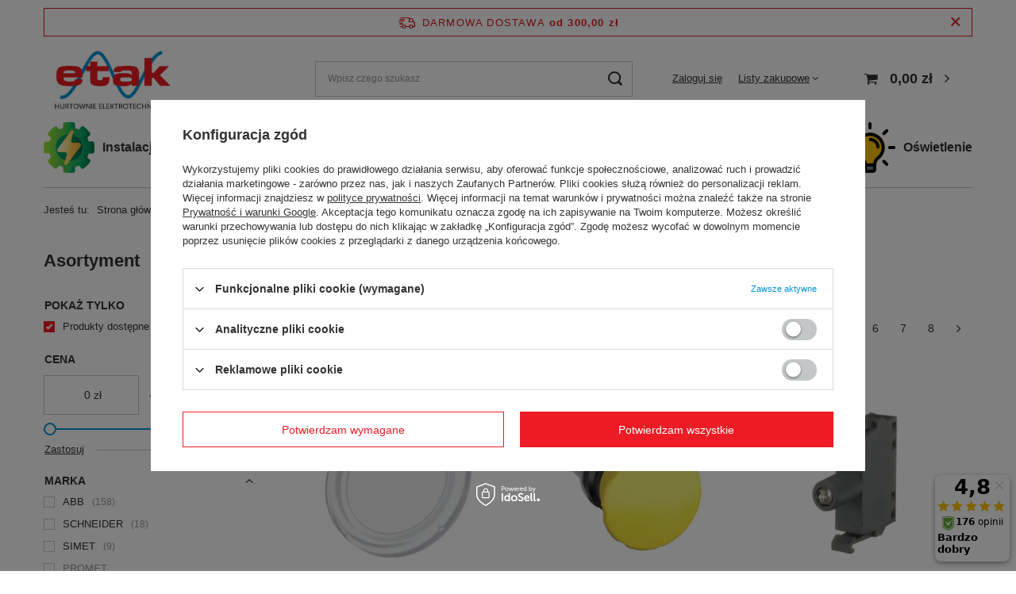

--- FILE ---
content_type: text/html; charset=utf-8
request_url: https://etak.eu/pl/menu/aparatura-pulpitowa-i-sterownicza-208.html
body_size: 39438
content:
<!DOCTYPE html>
<html lang="pl" class="--freeShipping --vat --gross " ><head><link rel="preload" as="image" fetchpriority="high" media="(max-width: 420px)" href="/hpeciai/c43044c4d4652c851298c2a113053bff/pol_is_ABB-KA1-8108-Soczewka-do-przyciskow-niepodswietlanych-1SFA616920R8088-15072webp"><link rel="preload" as="image" fetchpriority="high" media="(min-width: 420.1px)" href="/hpeciai/ffea35e7d0c593a4296f4761b46a2af0/pol_il_ABB-KA1-8108-Soczewka-do-przyciskow-niepodswietlanych-1SFA616920R8088-15072webp"><link rel="preload" as="image" fetchpriority="high" media="(max-width: 420px)" href="/hpeciai/2725d6701847b6d646d60604b18ef204/pol_is_ABB-Przycisk-grzybkowy-zolty-1NC-1NO-CPM3-10Y-11-26353webp"><link rel="preload" as="image" fetchpriority="high" media="(min-width: 420.1px)" href="/hpeciai/fd630313dd7eea3941d6b6f63f3f90eb/pol_il_ABB-Przycisk-grzybkowy-zolty-1NC-1NO-CPM3-10Y-11-26353webp"><meta name="viewport" content="user-scalable=no, initial-scale = 1.0, maximum-scale = 1.0, width=device-width, viewport-fit=cover"><meta http-equiv="Content-Type" content="text/html; charset=utf-8"><meta http-equiv="X-UA-Compatible" content="IE=edge"><title>Aparatura pulpitowa, rozdzielcza i sterownicza - cena i opinie - sklep online, hurtownia - etak.eu</title><meta name="keywords" content="Aparatura pulpitowa, rozdzielcza i sterownicza"><meta name="description" content="Aparatura pulpitowa i sterownicza ✅ sklep internetowy etak.eu. Profesjonalna pomoc ✅ ekspresowa wysyłka ✅ ponad 30 lat na rynku! Kupuj online!"><link rel="icon" href="/gfx/pol/favicon.ico"><meta name="theme-color" content="#0295D4"><meta name="msapplication-navbutton-color" content="#0295D4"><meta name="apple-mobile-web-app-status-bar-style" content="#0295D4"><link rel="preload stylesheet" as="style" href="/gfx/pol/style.css.gzip?r=1744098419"><script>var app_shop={urls:{prefix:'data="/gfx/'.replace('data="', '')+'pol/',graphql:'/graphql/v1/'},vars:{meta:{viewportContent:'initial-scale = 1.0, maximum-scale = 5.0, width=device-width, viewport-fit=cover'},priceType:'gross',priceTypeVat:true,productDeliveryTimeAndAvailabilityWithBasket:false,geoipCountryCode:'US',fairShopLogo: { enabled: false, image: '/gfx/standards/safe_light.svg'},currency:{id:'PLN',symbol:'zł',country:'pl',format:'###,##0.00',beforeValue:false,space:true,decimalSeparator:',',groupingSeparator:' '},language:{id:'pol',symbol:'pl',name:'Polski'},omnibus:{enabled:true,rebateCodeActivate:false,hidePercentageDiscounts:false,},},txt:{priceTypeText:' brutto',},fn:{},fnrun:{},files:[],graphql:{}};const getCookieByName=(name)=>{const value=`; ${document.cookie}`;const parts = value.split(`; ${name}=`);if(parts.length === 2) return parts.pop().split(';').shift();return false;};if(getCookieByName('freeeshipping_clicked')){document.documentElement.classList.remove('--freeShipping');}if(getCookieByName('rabateCode_clicked')){document.documentElement.classList.remove('--rabateCode');}function hideClosedBars(){const closedBarsArray=JSON.parse(localStorage.getItem('closedBars'))||[];if(closedBarsArray.length){const styleElement=document.createElement('style');styleElement.textContent=`${closedBarsArray.map((el)=>`#${el}`).join(',')}{display:none !important;}`;document.head.appendChild(styleElement);}}hideClosedBars();</script><meta name="robots" content="index,follow"><meta name="rating" content="general"><meta name="Author" content="Sklep ETAK.EU na bazie IdoSell (www.idosell.com/shop).">
<!-- Begin LoginOptions html -->

<style>
#client_new_social .service_item[data-name="service_Apple"]:before, 
#cookie_login_social_more .service_item[data-name="service_Apple"]:before,
.oscop_contact .oscop_login__service[data-service="Apple"]:before {
    display: block;
    height: 2.6rem;
    content: url('/gfx/standards/apple.svg?r=1743165583');
}
.oscop_contact .oscop_login__service[data-service="Apple"]:before {
    height: auto;
    transform: scale(0.8);
}
#client_new_social .service_item[data-name="service_Apple"]:has(img.service_icon):before,
#cookie_login_social_more .service_item[data-name="service_Apple"]:has(img.service_icon):before,
.oscop_contact .oscop_login__service[data-service="Apple"]:has(img.service_icon):before {
    display: none;
}
</style>

<!-- End LoginOptions html -->

<!-- Open Graph -->
<meta property="og:type" content="website"><meta property="og:url" content="https://etak.eu/pl/menu/aparatura-pulpitowa-i-sterownicza-208.html
"><meta property="og:title" content="Aparatura pulpitowa i sterownicza - cena i opinie - sklep online, hurtownia - etak.eu"><meta property="og:description" content="Aparatura pulpitowa i sterownicza ✅ sklep internetowy etak.eu. Profesjonalna pomoc ✅ ekspresowa wysyłka ✅ ponad 30 lat na rynku! Kupuj online!"><meta property="og:site_name" content="Sklep ETAK.EU"><meta property="og:locale" content="pl_PL"><meta property="og:image" content="https://etak.eu/hpeciai/d614f526a9c4653d8ca786e655b8bb98/pol_pl_ABB-Przycisk-grzybkowy-zolty-1NC-1NO-CPM3-10Y-11-26353_1.webp"><meta property="og:image:width" content="400"><meta property="og:image:height" content="400"><script >
window.dataLayer = window.dataLayer || [];
window.gtag = function gtag() {
dataLayer.push(arguments);
}
gtag('consent', 'default', {
'ad_storage': 'denied',
'analytics_storage': 'denied',
'ad_personalization': 'denied',
'ad_user_data': 'denied',
'wait_for_update': 500
});

gtag('set', 'ads_data_redaction', true);
</script><script id="iaiscript_1" data-requirements="W10=" data-ga4_sel="ga4script">
window.iaiscript_1 = `<${'script'}  class='google_consent_mode_update'>
gtag('consent', 'update', {
'ad_storage': 'denied',
'analytics_storage': 'denied',
'ad_personalization': 'denied',
'ad_user_data': 'denied'
});
</${'script'}>`;
</script>
<!-- End Open Graph -->
<link rel="next" href="https://etak.eu/pl/menu/aparatura-pulpitowa-i-sterownicza-208.html?counter=1"/>
<link rel="canonical" href="https://etak.eu/pl/menu/aparatura-pulpitowa-i-sterownicza-208.html" />

                <!-- Global site tag (gtag.js) -->
                <script  async src="https://www.googletagmanager.com/gtag/js?id=AW-836023987"></script>
                <script >
                    window.dataLayer = window.dataLayer || [];
                    window.gtag = function gtag(){dataLayer.push(arguments);}
                    gtag('js', new Date());
                    
                    gtag('config', 'AW-836023987', {"allow_enhanced_conversions":true});
gtag('config', 'AW-17118480323', {"allow_enhanced_conversions":true});

                </script>
                            <!-- Google Tag Manager -->
                    <script >(function(w,d,s,l,i){w[l]=w[l]||[];w[l].push({'gtm.start':
                    new Date().getTime(),event:'gtm.js'});var f=d.getElementsByTagName(s)[0],
                    j=d.createElement(s),dl=l!='dataLayer'?'&l='+l:'';j.async=true;j.src=
                    'https://www.googletagmanager.com/gtm.js?id='+i+dl;f.parentNode.insertBefore(j,f);
                    })(window,document,'script','dataLayer','GTM-P6M97GL');</script>
            <!-- End Google Tag Manager -->
<!-- Begin additional html or js -->


<!--8|1|8| modified: 2022-09-30 12:01:43-->
<meta name="google-site-verification" content="Wmlv4lB2nO85oflxb-8WpK9QGrxbNW_SPnf9nMRH3JM" />

<!-- End additional html or js -->
<script>(function(w,d,s,i,dl){w._ceneo = w._ceneo || function () {
w._ceneo.e = w._ceneo.e || []; w._ceneo.e.push(arguments); };
w._ceneo.e = w._ceneo.e || [];dl=dl===undefined?"dataLayer":dl;
const f = d.getElementsByTagName(s)[0], j = d.createElement(s); j.defer = true;
j.src = "https://ssl.ceneo.pl/ct/v5/script.js?accountGuid=" + i + "&t=" +
Date.now() + (dl ? "&dl=" + dl : ""); f.parentNode.insertBefore(j, f);
})(window, document, "script", "771b575d-4be7-4a0a-8116-71c14d802ea0");</script>
</head><body><div id="container" class="search_page container max-width-1200"><header class=" commercial_banner"><script class="ajaxLoad">app_shop.vars.vat_registered="true";app_shop.vars.currency_format="###,##0.00";app_shop.vars.currency_before_value=false;app_shop.vars.currency_space=true;app_shop.vars.symbol="zł";app_shop.vars.id="PLN";app_shop.vars.baseurl="http://etak.eu/";app_shop.vars.sslurl="https://etak.eu/";app_shop.vars.curr_url="%2Fpl%2Fmenu%2Faparatura-pulpitowa-i-sterownicza-208.html";var currency_decimal_separator=',';var currency_grouping_separator=' ';app_shop.vars.blacklist_extension=["exe","com","swf","js","php"];app_shop.vars.blacklist_mime=["application/javascript","application/octet-stream","message/http","text/javascript","application/x-deb","application/x-javascript","application/x-shockwave-flash","application/x-msdownload"];app_shop.urls.contact="/pl/contact.html";</script><div id="viewType" style="display:none"></div><div id="freeShipping" class="freeShipping"><span class="freeShipping__info">Darmowa dostawa</span><strong class="freeShipping__val">
				od 
				300,00 zł</strong><a href="" class="freeShipping__close"></a></div><div id="logo" class="d-flex align-items-center"><a href="/" target="_self"><img src="/data/gfx/mask/pol/logo_1_big.jpg" alt="ETAK Hurtownie Elektrotechniczne" width="465" height="255"></a></div><form action="https://etak.eu/pl/search.html" method="get" id="menu_search" class="menu_search"><a href="#showSearchForm" class="menu_search__mobile"></a><div class="menu_search__block"><div class="menu_search__item --input"><input class="menu_search__input" type="text" name="text" autocomplete="off" placeholder="Wpisz czego szukasz" aria-label="Wpisz czego szukasz"><button class="menu_search__submit" type="submit" aria-label="Szukaj"></button></div><div class="menu_search__item --results search_result"></div></div></form><div id="menu_settings" class="align-items-center justify-content-center justify-content-lg-end"><div id="menu_additional"><a class="account_link" href="https://etak.eu/pl/login.html">Zaloguj się</a><div class="shopping_list_top" data-empty="true"><a href="https://etak.eu/pl/shoppinglist" class="wishlist_link slt_link --empty">Listy zakupowe</a><div class="slt_lists"><ul class="slt_lists__nav"><li class="slt_lists__nav_item" data-list_skeleton="true" data-list_id="true" data-shared="true"><a class="slt_lists__nav_link" data-list_href="true"><span class="slt_lists__nav_name" data-list_name="true"></span><span class="slt_lists__count" data-list_count="true">0</span></a></li><li class="slt_lists__nav_item --empty"><a class="slt_lists__nav_link --empty" href="https://etak.eu/pl/shoppinglist"><span class="slt_lists__nav_name" data-list_name="true">Lista zakupowa</span><span class="slt_lists__count" data-list_count="true">0</span></a></li></ul></div></div></div></div><div class="shopping_list_top_mobile d-none" data-empty="true"><a href="https://etak.eu/pl/shoppinglist" class="sltm_link --empty"></a></div><div id="menu_basket" class="topBasket --skeleton"><a class="topBasket__sub" href="/basketedit.php"><span class="badge badge-info"></span><strong class="topBasket__price">0,00 zł</strong></a><div class="topBasket__details --products" style="display: none;"><div class="topBasket__block --labels"><label class="topBasket__item --name">Produkt</label><label class="topBasket__item --sum">Ilość</label><label class="topBasket__item --prices">Cena</label></div><div class="topBasket__block --products"></div></div><div class="topBasket__details --shipping" style="display: none;"><span class="topBasket__name">Koszt dostawy od</span><span id="shipppingCost"></span></div><script>
						app_shop.vars.cache_html = true;
					</script></div><nav id="menu_categories3" class="wide"><button type="button" class="navbar-toggler"><i class="icon-reorder"></i></button><div class="navbar-collapse" id="menu_navbar3"><ul class="navbar-nav mx-md-n2"><li class="nav-item"><span title="Instalacje i osprzęt" class="nav-link nav-gfx" ><img alt="Instalacje i osprzęt" title="Instalacje i osprzęt" src="/data/gfx/pol/navigation/1_2_i_1078.png"><span class="gfx_lvl_1 d-none">Instalacje i osprzęt</span></span><ul class="navbar-subnav"><li class="nav-item"><a  href="/pl/menu/aparatura-elektryczna-170.html" target="_self" title="Aparatura elektryczna" class="nav-link" >Aparatura elektryczna</a><ul class="navbar-subsubnav"><li class="nav-item"><a  href="/pl/menu/aparatura-modulowa-175.html" target="_self" title="Aparatura modułowa" class="nav-link" >Aparatura modułowa</a></li><li class="nav-item"><a  href="/pl/menu/sterowanie-i-zabezpieczenie-silnikow-elektrycznych-295.html" target="_self" title="Sterowanie i zabezpieczenie silników elektrycznych" class="nav-link" >Sterowanie i zabezpieczenie silników elektrycznych</a></li><li class="nav-item"><a  href="/pl/menu/automatyka-207.html" target="_self" title="Automatyka" class="nav-link" >Automatyka</a></li><li class="nav-item"><a  href="/pl/menu/rozlaczniki-wylaczniki-i-przelaczniki-280.html" target="_self" title="Rozłączniki, wyłączniki i przełączniki" class="nav-link" >Rozłączniki, wyłączniki i przełączniki</a></li><li class="nav-item"><a  href="/pl/menu/aparatura-pomiarowa-192.html" target="_self" title="Aparatura pomiarowa" class="nav-link" >Aparatura pomiarowa</a></li><li class="nav-item"><a  href="/pl/menu/aparatura-zasilajaca-196.html" target="_self" title="Aparatura zasilająca" class="nav-link" >Aparatura zasilająca</a></li><li class="nav-item --all"><a class="nav-link" href="/pl/menu/aparatura-elektryczna-170.html">+ Pokaż wszystkie</a></li></ul></li><li class="nav-item"><a  href="/pl/menu/osprzet-silowy-498.html" target="_self" title="Osprzęt siłowy" class="nav-link" >Osprzęt siłowy</a><ul class="navbar-subsubnav"><li class="nav-item"><a  href="/pl/menu/wtyczki-silowe-507.html" target="_self" title="Wtyczki siłowe" class="nav-link" >Wtyczki siłowe</a></li><li class="nav-item"><a  href="/pl/menu/gniazda-silowe-stale-501.html" target="_self" title="Gniazda siłowe stałe" class="nav-link" >Gniazda siłowe stałe</a></li><li class="nav-item"><a  href="/pl/menu/gniazda-silowe-przenosne-500.html" target="_self" title="Gniazda siłowe przenośne" class="nav-link" >Gniazda siłowe przenośne</a></li><li class="nav-item"><a  href="/pl/menu/gniazda-tablicowe-502.html" target="_self" title="Gniazda tablicowe" class="nav-link" >Gniazda tablicowe</a></li><li class="nav-item"><a  href="/pl/menu/wtyczki-1-fazowe-przemyslowe-506.html" target="_self" title="Wtyczki 1-fazowe przemysłowe" class="nav-link" >Wtyczki 1-fazowe przemysłowe</a></li><li class="nav-item --all"><a class="nav-link" href="/pl/menu/osprzet-silowy-498.html">+ Pokaż wszystkie</a></li></ul></li><li class="nav-item"><a  href="/pl/menu/puszki-koncowki-i-osprzet-laczeniowy-508.html" target="_self" title="Puszki, końcówki i osprzęt łączeniowy" class="nav-link" >Puszki, końcówki i osprzęt łączeniowy</a><ul class="navbar-subsubnav"><li class="nav-item"><a  href="/pl/menu/koncowki-i-zlaczki-kablowe-509.html" target="_self" title="Końcówki i złączki kablowe" class="nav-link" >Końcówki i złączki kablowe</a></li><li class="nav-item"><a  href="/pl/menu/puszki-podtynkowe-522.html" target="_self" title="Puszki podtynkowe" class="nav-link" >Puszki podtynkowe</a></li><li class="nav-item"><a  href="/pl/menu/puszki-do-pustych-scian-518.html" target="_self" title="Puszki do pustych ścian" class="nav-link" >Puszki do pustych ścian</a></li><li class="nav-item"><a  href="/pl/menu/puszki-natynkowe-520.html" target="_self" title="Puszki natynkowe" class="nav-link" >Puszki natynkowe</a></li><li class="nav-item"><a  href="/pl/menu/puszki-odgromowe-521.html" target="_self" title="Puszki odgromowe" class="nav-link" >Puszki odgromowe</a></li><li class="nav-item"><a  href="/pl/menu/puszki-do-styropianu-519.html" target="_self" title="Puszki do styropianu" class="nav-link" >Puszki do styropianu</a></li></ul></li><li class="nav-item"><a  href="/pl/menu/szafy-obudowy-i-rozdzielnice-543.html" target="_self" title="Szafy, obudowy i rozdzielnice" class="nav-link" >Szafy, obudowy i rozdzielnice</a><ul class="navbar-subsubnav"><li class="nav-item"><a  href="/pl/menu/rozdzielnice-i-szafy-modulowe-550.html" target="_self" title="Rozdzielnice i szafy modułowe" class="nav-link" >Rozdzielnice i szafy modułowe</a></li><li class="nav-item"><a  href="/pl/menu/rozdzielnice-i-tablice-licznikowe-551.html" target="_self" title="Rozdzielnice i tablice licznikowe" class="nav-link" >Rozdzielnice i tablice licznikowe</a></li><li class="nav-item"><a  href="/pl/menu/rozdzielnice-budowlane-i-warsztatowe-549.html" target="_self" title="Rozdzielnice budowlane i warsztatowe" class="nav-link" >Rozdzielnice budowlane i warsztatowe</a></li><li class="nav-item"><a  href="/pl/menu/obudowy-z-plyta-montazowa-547.html" target="_self" title="Obudowy z płytą montażową" class="nav-link" >Obudowy z płytą montażową</a></li><li class="nav-item"><a  href="/pl/menu/obudowy-przeciwpozarowe-546.html" target="_self" title="Obudowy przeciwpożarowe" class="nav-link" >Obudowy przeciwpożarowe</a></li><li class="nav-item"><a  href="/pl/menu/puszki-548.html" target="_self" title="Puszki" class="nav-link" >Puszki</a></li></ul></li><li class="nav-item"><a  href="/pl/menu/slupy-energetyczne-oswietleniowe-i-akcesoria-529.html" target="_self" title="Słupy energetyczne" class="nav-link" >Słupy energetyczne</a><ul class="navbar-subsubnav"><li class="nav-item"><a  href="/pl/menu/fundamenty-i-kosze-531.html" target="_self" title="Fundamenty i kosze" class="nav-link" >Fundamenty i kosze</a></li><li class="nav-item"><a  href="/pl/menu/konstrukcje-slupowe-532.html" target="_self" title="Konstrukcje słupowe" class="nav-link" >Konstrukcje słupowe</a></li><li class="nav-item"><a  href="/pl/menu/wysiegniki-slupowe-538.html" target="_self" title="Wysięgniki słupowe" class="nav-link" >Wysięgniki słupowe</a></li></ul></li><li class="nav-item"><a  href="/pl/menu/osprzet-budowy-i-modernizacji-sieci-nn-i-sn-473.html" target="_self" title="Sieci nN i SN" class="nav-link" >Sieci nN i SN</a><ul class="navbar-subsubnav"><li class="nav-item"><a  href="/pl/menu/zaciski-odgalezne-492.html" target="_self" title="Zaciski odgałęźne" class="nav-link" >Zaciski odgałęźne</a></li><li class="nav-item"><a  href="/pl/menu/koncowki-tulejki-478.html" target="_self" title="Końcówki, tulejki" class="nav-link" >Końcówki, tulejki</a></li><li class="nav-item"><a  href="/pl/menu/mufy-i-glowice-kablowe-480.html" target="_self" title="Mufy i głowice kablowe" class="nav-link" >Mufy i głowice kablowe</a></li><li class="nav-item"><a  href="/pl/menu/ograniczniki-przepiec-481.html" target="_self" title="Ograniczniki przepięć" class="nav-link" >Ograniczniki przepięć</a></li><li class="nav-item"><a  href="/pl/menu/bezpieczniki-napowietrzne-475.html" target="_self" title="Bezpieczniki napowietrzne" class="nav-link" >Bezpieczniki napowietrzne</a></li><li class="nav-item"><a  href="/pl/menu/wkladki-topikowe-zwieracze-490.html" target="_self" title="Wkładki topikowe, zwieracze" class="nav-link" >Wkładki topikowe, zwieracze</a></li></ul></li><li class="nav-item"><a  href="/pl/menu/wentylacja-i-ogrzewanie-552.html" target="_self" title="Wentylacja i ogrzewanie" class="nav-link" >Wentylacja i ogrzewanie</a><ul class="navbar-subsubnav"><li class="nav-item"><a  href="/pl/menu/systemy-grzewcze-i-akcesoria-3077.html" target="_self" title="Systemy grzewcze i akcesoria" class="nav-link" >Systemy grzewcze i akcesoria</a></li><li class="nav-item"><a  href="/pl/menu/wentylatory-i-akcesoria-3078.html" target="_self" title="Wentylatory i akcesoria" class="nav-link" >Wentylatory i akcesoria</a></li></ul></li><li class="nav-item"><a  href="https://etak.eu/pl/menu/narzedzia-reczne-i-pomiarowe-435.html" target="_self" title="Narzędzia dla elektryka" class="nav-link" >Narzędzia dla elektryka</a><ul class="navbar-subsubnav"><li class="nav-item"><a  href="/pl/menu/kombinerki-438.html" target="_self" title="Kombinerki izolowane, szczypce" class="nav-link" >Kombinerki izolowane, szczypce</a></li><li class="nav-item"><a  href="https://etak.eu/pl/menu/linki-do-wciagania-kabli-i-przewodow-439.html" target="_self" title="Linki do przeciągania kabli" class="nav-link" >Linki do przeciągania kabli</a></li><li class="nav-item"><a  href="https://etak.eu/pl/menu/mierniki-i-przyrzady-kontrolne-440.html" target="_self" title="Mierniki napięcia i przyrządy pomiarowe" class="nav-link" >Mierniki napięcia i przyrządy pomiarowe</a></li><li class="nav-item"><a  href="https://etak.eu/pl/menu/narzedzia-do-prac-pod-napieciem-ppn-441.html" target="_self" title="Narzędzia izolowane do pracy pod napięciem" class="nav-link" >Narzędzia izolowane do pracy pod napięciem</a></li><li class="nav-item"><a  href="/pl/menu/nozyce-i-obcinaki-443.html" target="_self" title="Nożyce i obcinaki do kabli" class="nav-link" >Nożyce i obcinaki do kabli</a></li><li class="nav-item"><a  href="https://etak.eu/pl/menu/noze-i-pily-442.html" target="_self" title="Noże" class="nav-link" >Noże</a></li><li class="nav-item"><a  href="/pl/menu/szczypce-i-sciagacze-izolacji-444.html" target="_self" title="Szczypce i ściągacze izolacji" class="nav-link" >Szczypce i ściągacze izolacji</a></li><li class="nav-item"><a  href="https://etak.eu/pl/menu/srubokrety-i-bity-445.html" target="_self" title="Śrubokręty i wkrętaki izolowane" class="nav-link" >Śrubokręty i wkrętaki izolowane</a></li><li class="nav-item"><a  href="https://etak.eu/pl/menu/walizki-narzedziowe-torby-organizery-446.html" target="_self" title="Torby narzędziowe, organizery dla elektryka" class="nav-link" >Torby narzędziowe, organizery dla elektryka</a></li><li class="nav-item"><a  href="/pl/menu/zaciskarki-447.html" target="_self" title="Zaciskarki do przewodów elektrycznych" class="nav-link" >Zaciskarki do przewodów elektrycznych</a></li></ul></li><li class="nav-item"><a  href="https://etak.eu/pl/menu/gniazdka-elektryczne-159.html" target="_self" title="Gniazdka elektryczne" class="nav-link" >Gniazdka elektryczne</a><ul class="navbar-subsubnav"><li class="nav-item"><a  href="https://etak.eu/pl/menu/gniazdka-hermetyczne-1015.html" target="_self" title="Gniazdka hermetyczne" class="nav-link" >Gniazdka hermetyczne</a></li><li class="nav-item"><a  href="https://etak.eu/pl/menu/gniazdka-elektryczne-szklane-1042.html" target="_self" title="Gniazdka szklane" class="nav-link" >Gniazdka szklane</a></li><li class="nav-item"><a  href="https://etak.eu/pl/menu/gniazda-nablatowe-1018.html" target="_self" title="Gniazdka nablatowe" class="nav-link" >Gniazdka nablatowe</a></li><li class="nav-item"><a  href="https://etak.eu/pl/menu/gniazdka-elektryczne-natynkowe-1014.html" target="_self" title="Gniazdka natynkowe" class="nav-link" >Gniazdka natynkowe</a></li><li class="nav-item"><a  href="https://etak.eu/pl/menu/gniazdka-elektryczne-podtynkowe-1016.html" target="_self" title="Gniazdka podtynkowe" class="nav-link" >Gniazdka podtynkowe</a></li><li class="nav-item"><a  href="https://etak.eu/pl/menu/gniazdka-elektryczne-nowoczesne-1017.html" target="_self" title="Gniazdka nowoczesne" class="nav-link" >Gniazdka nowoczesne</a></li></ul></li></ul></li><li class="nav-item"><span title="Dom i ogród" class="nav-link nav-gfx" ><img alt="Dom i ogród" title="Dom i ogród" src="/data/gfx/pol/navigation/1_2_i_1131.png"><span class="gfx_lvl_1 d-none">Dom i ogród</span></span><ul class="navbar-subnav"><li class="nav-item empty"><a  href="/pl/menu/gniazda-i-laczniki-368.html" target="_self" title="Gniazda i łączniki" class="nav-link" >Gniazda i łączniki</a></li><li class="nav-item empty"><a  href="/pl/menu/dzwonki-wideodomofony-i-domofony-320.html" target="_self" title="Dzwonki, wideodomofony i domofony" class="nav-link" >Dzwonki, wideodomofony i domofony</a></li><li class="nav-item empty"><a  href="/pl/menu/osprzet-odgromowy-493.html" target="_self" title="Osprzęt odgromowy" class="nav-link" >Osprzęt odgromowy</a></li><li class="nav-item empty"><a  href="/pl/menu/latarki-baterie-ladowarki-428.html" target="_self" title="Latarki, baterie, ładowarki" class="nav-link" >Latarki, baterie, ładowarki</a></li><li class="nav-item"><a  href="/pl/menu/oprawy-zewnetrzne-2471.html" target="_self" title="Oprawy zewnętrzne" class="nav-link" >Oprawy zewnętrzne</a><ul class="navbar-subsubnav more"><li class="nav-item"><a  href="/pl/menu/naswietlacze-i-projektory-2477.html" target="_self" title="Naświetlacze i projektory" class="nav-link" >Naświetlacze i projektory</a></li><li class="nav-item"><a  href="https://etak.eu/pl/menu/oprawy-ogrodowe-2472.html" target="_self" title="Oprawy ogrodowe" class="nav-link" >Oprawy ogrodowe</a></li><li class="nav-item"><a  href="/pl/menu/oprawy-parkowe-2505.html" target="_self" title="Oprawy parkowe" class="nav-link" >Oprawy parkowe</a></li><li class="nav-item"><a  href="/pl/menu/oprawy-uliczne-2493.html" target="_self" title="Oprawy uliczne" class="nav-link" >Oprawy uliczne</a></li><li class="nav-item"><a  href="/pl/menu/oprawy-architektoniczne-2491.html" target="_self" title="Oprawy architektoniczne" class="nav-link" >Oprawy architektoniczne</a></li><li class="nav-item"><a  href="/pl/menu/lampy-zewnetrzne-scienne-1010.html" target="_self" title="Lampy zewnętrzne ścienne" class="nav-link" >Lampy zewnętrzne ścienne</a></li><li class="nav-item"><a  href="/pl/menu/lampy-ogrodowe-wiszace-1009.html" target="_self" title="Lampy ogrodowe wiszące" class="nav-link" >Lampy ogrodowe wiszące</a></li><li class="nav-item"><a  href="/pl/menu/lampy-ogrodowe-stojace-1008.html" target="_self" title="Lampy ogrodowe stojące" class="nav-link" >Lampy ogrodowe stojące</a></li><li class="nav-item"><a  href="/pl/menu/latarnie-ogrodowe-1007.html" target="_self" title="Latarnie ogrodowe" class="nav-link" >Latarnie ogrodowe</a></li><li class="nav-item"><a  href="/pl/menu/oswietlenie-elewacyjne-1011.html" target="_self" title="Oświetlenie elewacyjne" class="nav-link" >Oświetlenie elewacyjne</a></li><li class="nav-item"><a  href="/pl/menu/oswietlenie-balkonu-1012.html" target="_self" title="Oświetlenie balkonu" class="nav-link" >Oświetlenie balkonu</a></li><li class="nav-item"><a  href="/pl/menu/oswietlenie-tarasu-1013.html" target="_self" title="Oświetlenie tarasu" class="nav-link" >Oświetlenie tarasu</a></li><li class="nav-item --extend"><a href="" class="nav-link" txt_alt="- Zwiń">+ Rozwiń</a></li></ul></li><li class="nav-item"><a  href="/pl/menu/oprawy-oswietleniowe-448.html" target="_self" title="Oprawy wewnętrzne" class="nav-link" >Oprawy wewnętrzne</a><ul class="navbar-subsubnav more"><li class="nav-item"><a  href="/pl/menu/belki-swietlowkowe-2498.html" target="_self" title="Belki świetlówkowe" class="nav-link" >Belki świetlówkowe</a></li><li class="nav-item"><a  href="pl/menu/linie-swietlne-2500.html" target="_self" title="Linie świetlne" class="nav-link" >Linie świetlne</a></li><li class="nav-item"><a  href="/pl/menu/oprawy-awaryjne-2497.html" target="_self" title="Oprawy awaryjne" class="nav-link" >Oprawy awaryjne</a></li><li class="nav-item"><a  href="/pl/menu/oprawy-dekoracyjne-2494.html" target="_self" title="Oprawy dekoracyjne" class="nav-link" >Oprawy dekoracyjne</a></li><li class="nav-item"><a  href="/pl/menu/oprawy-hermetyczne-2496.html" target="_self" title="Oprawy hermetyczne" class="nav-link" >Oprawy hermetyczne</a></li><li class="nav-item"><a  href="/pl/menu/oprawy-kanalowe-2503.html" target="_self" title="Oprawy kanałowe" class="nav-link" >Oprawy kanałowe</a></li><li class="nav-item"><a  href="/pl/menu/oprawy-meblowe-2499.html" target="_self" title="Oprawy meblowe" class="nav-link" >Oprawy meblowe</a></li><li class="nav-item"><a  href="/pl/menu/oprawy-nastropowe-i-nascienne-2495.html" target="_self" title="Oprawy nastropowe i naścienne" class="nav-link" >Oprawy nastropowe i naścienne</a></li><li class="nav-item"><a  href="/pl/menu/oprawy-specjalistyczne-2504.html" target="_self" title="Oprawy specjalistyczne" class="nav-link" >Oprawy specjalistyczne</a></li><li class="nav-item"><a  href="/pl/menu/oprawy-typu-downlight-2488.html" target="_self" title="Oprawy typu downlight" class="nav-link" >Oprawy typu downlight</a></li><li class="nav-item"><a  href="/pl/menu/oprawy-typu-high-bay-2501.html" target="_self" title="Oprawy typu High-Bay" class="nav-link" >Oprawy typu High-Bay</a></li><li class="nav-item"><a  href="/pl/menu/oprawy-warsztatowe-2476.html" target="_self" title="Oprawy warsztatowe" class="nav-link" >Oprawy warsztatowe</a></li><li class="nav-item"><a  href="/pl/menu/oprawy-wstropowe-2489.html" target="_self" title="Oprawy wstropowe" class="nav-link" >Oprawy wstropowe</a></li><li class="nav-item"><a  href="/pl/menu/oprawy-zwieszane-systemowe-2502.html" target="_self" title="Oprawy zwieszane, systemowe" class="nav-link" >Oprawy zwieszane, systemowe</a></li><li class="nav-item"><a  href="/pl/menu/plafoniery-i-kinkiety-2492.html" target="_self" title="Plafoniery i kinkiety" class="nav-link" >Plafoniery i kinkiety</a></li><li class="nav-item"><a  href="/pl/menu/spoty-halogenowe-2490.html" target="_self" title="Spoty halogenowe" class="nav-link" >Spoty halogenowe</a></li><li class="nav-item --extend"><a href="" class="nav-link" txt_alt="- Zwiń">+ Rozwiń</a></li></ul></li></ul></li><li class="nav-item"><a  href="/pl/menu/kable-i-przewody-385.html" target="_self" title="Kable i przewody" class="nav-link nav-gfx" ><img alt="Kable i przewody" title="Kable i przewody" src="/data/gfx/pol/navigation/1_2_i_1132.png"><span class="gfx_lvl_1 d-none">Kable i przewody</span></a><ul class="navbar-subnav"><li class="nav-item"><a  href="/pl/menu/instalacyjne-402.html" target="_self" title="Instalacyjne" class="nav-link" >Instalacyjne</a><ul class="navbar-subsubnav"><li class="nav-item"><a  href="/pl/menu/przewody-jednozylowe-403.html" target="_self" title="Przewody jednożyłowe" class="nav-link" >Przewody jednożyłowe</a></li><li class="nav-item"><a  href="/pl/menu/przewody-wielozylowe-okragle-404.html" target="_self" title="Przewody wielożyłowe okrągłe" class="nav-link" >Przewody wielożyłowe okrągłe</a></li><li class="nav-item"><a  href="/pl/menu/przewody-wielozylowe-plaskie-405.html" target="_self" title="Przewody wielożyłowe płaskie" class="nav-link" >Przewody wielożyłowe płaskie</a></li></ul></li><li class="nav-item"><a  href="/pl/menu/energetyczne-397.html" target="_self" title="Energetyczne" class="nav-link" >Energetyczne</a><ul class="navbar-subsubnav"><li class="nav-item"><a  href="/pl/menu/napowietrzne-samonosne-398.html" target="_self" title="Napowietrzne samonośne" class="nav-link" >Napowietrzne samonośne</a></li><li class="nav-item"><a  href="/pl/menu/sredniego-napiecia-izolacja-powyzej-1kv-399.html" target="_self" title="Średniego napięcia (izolacja powyżej 1kV)" class="nav-link" >Średniego napięcia (izolacja powyżej 1kV)</a></li><li class="nav-item"><a  href="/pl/menu/ziemne-aluminiowe-400.html" target="_self" title="Ziemne aluminiowe" class="nav-link" >Ziemne aluminiowe</a></li><li class="nav-item"><a  href="/pl/menu/ziemne-miedziane-401.html" target="_self" title="Ziemne miedziane" class="nav-link" >Ziemne miedziane</a></li></ul></li><li class="nav-item"><a  href="/pl/menu/specjalistyczne-412.html" target="_self" title="Specjalistyczne" class="nav-link" >Specjalistyczne</a><ul class="navbar-subsubnav"><li class="nav-item"><a  href="/pl/menu/do-przemiennikow-czestotliwosci-i-serwonapedow-413.html" target="_self" title="Do przemienników częstotliwości i serwonapędów" class="nav-link" >Do przemienników częstotliwości i serwonapędów</a></li><li class="nav-item"><a  href="/pl/menu/przewody-odporne-na-dzialanie-wody-414.html" target="_self" title="Przewody odporne na działanie wody" class="nav-link" >Przewody odporne na działanie wody</a></li></ul></li><li class="nav-item"><a  href="/pl/menu/telekomunikacyjne-419.html" target="_self" title="Telekomunikacyjne" class="nav-link" >Telekomunikacyjne</a><ul class="navbar-subsubnav"><li class="nav-item"><a  href="/pl/menu/alarmowe-i-domofonowe-420.html" target="_self" title="Alarmowe i domofonowe" class="nav-link" >Alarmowe i domofonowe</a></li><li class="nav-item"><a  href="/pl/menu/kable-wspolosiowe-koncentryczne-421.html" target="_self" title="Kable współosiowe (koncentryczne)" class="nav-link" >Kable współosiowe (koncentryczne)</a></li><li class="nav-item"><a  href="/pl/menu/przewody-glosnikowe-423.html" target="_self" title="Przewody głośnikowe" class="nav-link" >Przewody głośnikowe</a></li><li class="nav-item"><a  href="/pl/menu/przewody-lan-i-ethernet-424.html" target="_self" title="Przewody LAN i ETHERNET" class="nav-link" >Przewody LAN i ETHERNET</a></li><li class="nav-item"><a  href="/pl/menu/telekomunikacyjne-wewnetrzne-426.html" target="_self" title="Telekomunikacyjne wewnętrzne" class="nav-link" >Telekomunikacyjne wewnętrzne</a></li><li class="nav-item"><a  href="/pl/menu/telekomunikacyjne-zewnetrzne-427.html" target="_self" title="Telekomunikacyjne zewnętrzne" class="nav-link" >Telekomunikacyjne zewnętrzne</a></li></ul></li><li class="nav-item"><a  href="/pl/menu/bezhalogenowe-i-ognioodporne-387.html" target="_self" title="Bezhalogenowe i ognioodporne" class="nav-link" >Bezhalogenowe i ognioodporne</a><ul class="navbar-subsubnav"><li class="nav-item"><a  href="/pl/menu/do-instalacji-przeciwpozarowych-388.html" target="_self" title="Do instalacji przeciwpożarowych" class="nav-link" >Do instalacji przeciwpożarowych</a></li><li class="nav-item"><a  href="/pl/menu/odporne-na-wysokie-temperatury-389.html" target="_self" title="Odporne na wysokie temperatury" class="nav-link" >Odporne na wysokie temperatury</a></li><li class="nav-item"><a  href="/pl/menu/zasilajace-bezhalogenowe-i-ognioodporne-391.html" target="_self" title="Zasilające bezhalogenowe i ognioodporne" class="nav-link" >Zasilające bezhalogenowe i ognioodporne</a></li></ul></li><li class="nav-item"><a  href="/pl/menu/do-odbiornikow-ruchomych-i-przenosnych-392.html" target="_self" title="Do odbiorników ruchomych i przenośnych" class="nav-link" >Do odbiorników ruchomych i przenośnych</a><ul class="navbar-subsubnav"><li class="nav-item"><a  href="/pl/menu/do-ciaglego-ruchu-o-podwyzszonej-wytrzymalosci-393.html" target="_self" title="Do ciągłego ruchu o podwyższonej wytrzymałości" class="nav-link" >Do ciągłego ruchu o podwyższonej wytrzymałości</a></li><li class="nav-item"><a  href="/pl/menu/gietkie-w-izolacji-gumowej-394.html" target="_self" title="Giętkie w izolacji gumowej" class="nav-link" >Giętkie w izolacji gumowej</a></li><li class="nav-item"><a  href="/pl/menu/gietkie-w-izolacji-polwinitowej-395.html" target="_self" title="Giętkie w izolacji polwinitowej" class="nav-link" >Giętkie w izolacji polwinitowej</a></li><li class="nav-item"><a  href="/pl/menu/spawalnicze-396.html" target="_self" title="Spawalnicze" class="nav-link" >Spawalnicze</a></li></ul></li><li class="nav-item"><a  href="/pl/menu/przedluzacze-i-listwy-zasilajace-406.html" target="_self" title="Przedłużacze i listwy zasilające" class="nav-link" >Przedłużacze i listwy zasilające</a><ul class="navbar-subsubnav"><li class="nav-item"><a  href="/pl/menu/bebnowe-i-warsztatowe-407.html" target="_self" title="Bębnowe i warsztatowe" class="nav-link" >Bębnowe i warsztatowe</a></li><li class="nav-item"><a  href="/pl/menu/listwy-zasilajace-408.html" target="_self" title="Listwy zasilające" class="nav-link" >Listwy zasilające</a></li><li class="nav-item"><a  href="/pl/menu/mieszkaniowe-409.html" target="_self" title="Mieszkaniowe" class="nav-link" >Mieszkaniowe</a></li><li class="nav-item"><a  href="/pl/menu/ogrodowe-410.html" target="_self" title="Ogrodowe" class="nav-link" >Ogrodowe</a></li><li class="nav-item"><a  href="/pl/menu/przeciwprzepieciowe-411.html" target="_self" title="Przeciwprzepięciowe" class="nav-link" >Przeciwprzepięciowe</a></li><li class="nav-item"><a  href="/pl/menu/przedluzacze-budowlane-1045.html" target="_self" title="Przedłużacze budowlane" class="nav-link" >Przedłużacze budowlane</a></li><li class="nav-item"><a  href="/pl/menu/przedluzacz-50m-1046.html" target="_self" title="Przedłużacz 50m" class="nav-link" >Przedłużacz 50m</a></li><li class="nav-item"><a  href="/pl/menu/przedluzacz-25m-1048.html" target="_self" title="Przedłużacz 25m" class="nav-link" >Przedłużacz 25m</a></li><li class="nav-item"><a  href="/pl/menu/przedluzacze-10m-1047.html" target="_self" title="Przedłużacze 10m" class="nav-link" >Przedłużacze 10m</a></li><li class="nav-item"><a  href="/pl/menu/przedluzacze-30m-1049.html" target="_self" title="Przedłużacze 30m" class="nav-link" >Przedłużacze 30m</a></li></ul></li><li class="nav-item"><a  href="/pl/menu/sterownicze-i-sygnalizacyjne-415.html" target="_self" title="Sterownicze i sygnalizacyjne" class="nav-link" >Sterownicze i sygnalizacyjne</a><ul class="navbar-subsubnav"><li class="nav-item"><a  href="/pl/menu/do-transmisji-danych-416.html" target="_self" title="Do transmisji danych" class="nav-link" >Do transmisji danych</a></li><li class="nav-item"><a  href="/pl/menu/ekranowane-417.html" target="_self" title="Ekranowane" class="nav-link" >Ekranowane</a></li><li class="nav-item"><a  href="/pl/menu/nieekranowane-418.html" target="_self" title="Nieekranowane" class="nav-link" >Nieekranowane</a></li></ul></li><li class="nav-item empty"><a  href="/pl/menu/akcesoria-pomocnicze-386.html" target="_self" title="Akcesoria pomocnicze" class="nav-link" >Akcesoria pomocnicze</a></li></ul></li><li class="nav-item"><a  href="/pl/menu/zrodla-swiatla-555.html" target="_self" title="Oświetlenie" class="nav-link nav-gfx" ><img alt="Oświetlenie" title="Oświetlenie" src="/data/gfx/pol/navigation/1_2_i_1134.png"><span class="gfx_lvl_1 d-none">Oświetlenie</span></a><ul class="navbar-subnav"><li class="nav-item"><a  href="/pl/menu/zrodla-swiatla-555.html" target="_self" title="Źródła światła LED" class="nav-link" >Źródła światła LED</a><ul class="navbar-subsubnav"><li class="nav-item"><a  href="/pl/menu/zarowki-led-570.html" target="_self" title="Żarówki LED" class="nav-link" >Żarówki LED</a></li><li class="nav-item"><a  href="/pl/menu/swietlowki-led-568.html" target="_self" title="Świetlówki LED" class="nav-link" >Świetlówki LED</a></li><li class="nav-item"><a  href="/pl/menu/tasmy-moduly-i-akcesoria-led-569.html" target="_self" title="Taśmy, moduły i akcesoria LED" class="nav-link" >Taśmy, moduły i akcesoria LED</a></li></ul></li><li class="nav-item"><a  href="/pl/menu/zrodla-swiatla-555.html" target="_self" title="Lampy wyładowcze" class="nav-link" >Lampy wyładowcze</a><ul class="navbar-subsubnav"><li class="nav-item"><a  href="/pl/menu/lampy-metalohalogenowe-557.html" target="_self" title="Lampy metalohalogenowe" class="nav-link" >Lampy metalohalogenowe</a></li><li class="nav-item"><a  href="/pl/menu/lampy-rteciowe-558.html" target="_self" title="Lampy rtęciowe" class="nav-link" >Lampy rtęciowe</a></li><li class="nav-item"><a  href="/pl/menu/lampy-sodowe-559.html" target="_self" title="Lampy sodowe" class="nav-link" >Lampy sodowe</a></li></ul></li><li class="nav-item"><a  href="/pl/menu/zrodla-swiatla-555.html" target="_self" title="Świetłówki" class="nav-link" >Świetłówki</a><ul class="navbar-subsubnav"><li class="nav-item"><a  href="/pl/menu/swietlowki-kompaktowe-562.html" target="_self" title="Świetlówki kompaktowe" class="nav-link" >Świetlówki kompaktowe</a></li><li class="nav-item"><a  href="/pl/menu/swietlowki-liniowe-565.html" target="_self" title="Świetlówki liniowe" class="nav-link" >Świetlówki liniowe</a></li><li class="nav-item"><a  href="/pl/menu/swietlowki-specjalistyczne-566.html" target="_self" title="Świetlówki specjalistyczne" class="nav-link" >Świetlówki specjalistyczne</a></li></ul></li><li class="nav-item"><a  href="/pl/menu/zrodla-swiatla-555.html" target="_self" title="Żarówki i promienniki" class="nav-link" >Żarówki i promienniki</a><ul class="navbar-subsubnav"><li class="nav-item"><a  href="/pl/menu/promienniki-572.html" target="_self" title="Promienniki" class="nav-link" >Promienniki</a></li><li class="nav-item"><a  href="/pl/menu/zarowki-halogenowe-573.html" target="_self" title="Żarówki halogenowe" class="nav-link" >Żarówki halogenowe</a></li><li class="nav-item"><a  href="/pl/menu/zarowki-kulki-575.html" target="_self" title="Żarówki kulki" class="nav-link" >Żarówki kulki</a></li><li class="nav-item"><a  href="/pl/menu/zarowki-specjalistyczne-577.html" target="_self" title="Żarówki specjalistyczne" class="nav-link" >Żarówki specjalistyczne</a></li><li class="nav-item"><a  href="/pl/menu/zarowki-standardowe-578.html" target="_self" title="Żarówki standardowe" class="nav-link" >Żarówki standardowe</a></li><li class="nav-item"><a  href="/pl/menu/zarowki-swieczki-579.html" target="_self" title="Żarówki świeczki" class="nav-link" >Żarówki świeczki</a></li></ul></li></ul></li></ul></div></nav><div id="breadcrumbs" class="breadcrumbs"><div class="back_button"><button id="back_button"><i class="icon-angle-left"></i> Wstecz</button></div><div class="list_wrapper"><ol><li><span>Jesteś tu:  </span></li><li class="bc-main"><span><a href="/">Strona główna</a></span></li><li class="bc-item-1 --more"><a href="/pl/menu/aparatura-elektryczna-170.html">Aparatura elektryczna</a><ul class="breadcrumbs__sub"><li class="breadcrumbs__item"><a class="breadcrumbs__link --link" href="/pl/menu/aparatura-do-kompensacji-mocy-biernej-171.html">Aparatura do kompensacji mocy biernej</a></li><li class="breadcrumbs__item"><a class="breadcrumbs__link --link" href="/pl/menu/aparatura-modulowa-175.html">Aparatura modułowa</a></li><li class="breadcrumbs__item"><a class="breadcrumbs__link --link" href="/pl/menu/aparatura-pomiarowa-192.html">Aparatura pomiarowa</a></li><li class="breadcrumbs__item"><a class="breadcrumbs__link --link" href="/pl/menu/aparatura-zasilajaca-196.html">Aparatura zasilająca</a></li><li class="breadcrumbs__item"><a class="breadcrumbs__link --link" href="/pl/menu/aparatura-zasilania-rezerwowego-201.html">Aparatura zasilania rezerwowego</a></li><li class="breadcrumbs__item"><a class="breadcrumbs__link --link" href="/pl/menu/automatyka-207.html">Automatyka</a></li><li class="breadcrumbs__item"><a class="breadcrumbs__link --link" href="/pl/menu/rozlaczniki-i-podstawy-bezpiecznikowe-274.html">Rozłączniki i podstawy bezpiecznikowe</a></li><li class="breadcrumbs__item"><a class="breadcrumbs__link --link" href="/pl/menu/rozlaczniki-wylaczniki-i-przelaczniki-280.html">Rozłączniki, wyłączniki i przełączniki</a></li><li class="breadcrumbs__item"><a class="breadcrumbs__link --link" href="/pl/menu/sterowanie-i-zabezpieczenie-silnikow-elektrycznych-295.html">Sterowanie i zabezpieczenie silników elektrycznych</a></li><li class="breadcrumbs__item"><a class="breadcrumbs__link --link" href="/pl/menu/wkladki-topikowe-303.html">Wkładki topikowe</a></li></ul></li><li class="bc-item-2 --more"><a href="/pl/menu/automatyka-207.html">Automatyka</a><ul class="breadcrumbs__sub"><li class="breadcrumbs__item"><a class="breadcrumbs__link --link" href="/pl/menu/aparatura-pulpitowa-i-sterownicza-208.html">Aparatura pulpitowa i sterownicza</a></li><li class="breadcrumbs__item"><a class="breadcrumbs__link --link" href="/pl/menu/automatyka-budynkowa-221.html">Automatyka budynkowa</a></li><li class="breadcrumbs__item"><a class="breadcrumbs__link --link" href="/pl/menu/czujniki-i-wylaczniki-krancowe-230.html">Czujniki i wyłączniki krańcowe</a></li><li class="breadcrumbs__item"><a class="breadcrumbs__link --link" href="/pl/menu/moduly-wejsc-wyjsc-245.html">Moduły wejść / wyjść</a></li><li class="breadcrumbs__item"><a class="breadcrumbs__link --link" href="/pl/menu/pozostale-akcesoria-247.html">Pozostałe akcesoria</a></li><li class="breadcrumbs__item"><a class="breadcrumbs__link --link" href="/pl/menu/przekazniki-248.html">Przekaźniki</a></li><li class="breadcrumbs__item"><a class="breadcrumbs__link --link" href="/pl/menu/sterowniki-plc-266.html">Sterowniki PLC</a></li><li class="breadcrumbs__item"><a class="breadcrumbs__link --link" href="/pl/menu/styczniki-mocy-267.html">Styczniki mocy</a></li></ul></li><li class="bc-item-3 bc-active"><span>Aparatura pulpitowa i sterownicza</span></li></ol></div></div></header><div id="layout" class="row clearfix"><aside class="col-md-3 col-xl-2"><section class="shopping_list_menu"><div class="shopping_list_menu__block --lists slm_lists" data-empty="true"><span class="slm_lists__label">Listy zakupowe</span><ul class="slm_lists__nav"><li class="slm_lists__nav_item" data-list_skeleton="true" data-list_id="true" data-shared="true"><a class="slm_lists__nav_link" data-list_href="true"><span class="slm_lists__nav_name" data-list_name="true"></span><span class="slm_lists__count" data-list_count="true">0</span></a></li><li class="slm_lists__nav_header"><span class="slm_lists__label">Listy zakupowe</span></li><li class="slm_lists__nav_item --empty"><a class="slm_lists__nav_link --empty" href="https://etak.eu/pl/shoppinglist"><span class="slm_lists__nav_name" data-list_name="true">Lista zakupowa</span><span class="slm_lists__count" data-list_count="true">0</span></a></li></ul><a href="#manage" class="slm_lists__manage d-none align-items-center d-md-flex">Zarządzaj listami</a></div><div class="shopping_list_menu__block --bought slm_bought"><a class="slm_bought__link d-flex" href="https://etak.eu/pl/products-bought.html">
				Lista dotychczas zamówionych produktów
			</a></div><div class="shopping_list_menu__block --info slm_info"><strong class="slm_info__label d-block mb-3">Jak działa lista zakupowa?</strong><ul class="slm_info__list"><li class="slm_info__list_item d-flex mb-3">
					Po zalogowaniu możesz umieścić i przechowywać na liście zakupowej dowolną liczbę produktów nieskończenie długo.
				</li><li class="slm_info__list_item d-flex mb-3">
					Dodanie produktu do listy zakupowej nie oznacza automatycznie jego rezerwacji.
				</li><li class="slm_info__list_item d-flex mb-3">
					Dla niezalogowanych klientów lista zakupowa przechowywana jest do momentu wygaśnięcia sesji (około 24h).
				</li></ul></div></section><div id="mobileCategories" class="mobileCategories"><div class="mobileCategories__item --menu"><a class="mobileCategories__link --active" href="#" data-ids="#menu_search,.shopping_list_menu,#menu_search,#menu_navbar,#menu_navbar3, #menu_blog">
                            Menu
                        </a></div><div class="mobileCategories__item --account"><a class="mobileCategories__link" href="#" data-ids="#menu_contact,#login_menu_block">
                            Konto
                        </a></div></div><div class="setMobileGrid" data-item="#menu_navbar"></div><div class="setMobileGrid" data-item="#menu_navbar3" data-ismenu1="true"></div><div class="setMobileGrid" data-item="#menu_blog"></div><div class="login_menu_block d-lg-none" id="login_menu_block"><a class="sign_in_link" href="/login.php" title=""><i class="icon-user"></i><span>Zaloguj się</span></a><a class="registration_link" href="/client-new.php?register" title=""><i class="icon-lock"></i><span>Zarejestruj się</span></a><a class="order_status_link" href="/order-open.php" title=""><i class="icon-globe"></i><span>Sprawdź status zamówienia</span></a></div><div class="setMobileGrid" data-item="#menu_contact"></div><div class="setMobileGrid" data-item="#menu_settings"></div><nav id="menu_categories" class="col-md-12 px-0"><h2 class="big_label menu__search_toggler --closed">Asortyment</h2><button type="button" class="navbar-toggler"><i class="icon-reorder"></i></button><div class="navbar-collapse --hidden" id="menu_navbar"><ul class="navbar-nav"><li class="nav-item active"><a  href="/pl/menu/aparatura-elektryczna-170.html" target="_self" title="Aparatura elektryczna" class="nav-link active" >Aparatura elektryczna</a><ul class="navbar-subnav"><li class="nav-item"><a class="nav-link" href="/pl/menu/aparatura-do-kompensacji-mocy-biernej-171.html" target="_self">Aparatura do kompensacji mocy biernej</a><ul class="navbar-subsubnav"><li class="nav-item"><a class="nav-link" href="/pl/menu/kondensatory-172.html" target="_self">Kondensatory</a></li><li class="nav-item"><a class="nav-link" href="/pl/menu/styczniki-kondensatorowe-174.html" target="_self">Styczniki kondensatorowe</a></li><li class="nav-item"><a class="nav-link" href="/pl/menu/aktywne-kompensatory-mocy-biernej-4811.html" target="_self">Aktywne kompensatory mocy biernej</a></li></ul></li><li class="nav-item"><a class="nav-link" href="/pl/menu/aparatura-modulowa-175.html" target="_self">Aparatura modułowa</a><ul class="navbar-subsubnav"><li class="nav-item"><a class="nav-link" href="/pl/menu/automaty-schodowe-i-zmierzchowe-176.html" target="_self">Automaty schodowe i zmierzchowe</a></li><li class="nav-item"><a class="nav-link" href="/pl/menu/lampki-sygnalizacyjne-modulowe-177.html" target="_self">Lampki sygnalizacyjne modułowe</a></li><li class="nav-item"><a class="nav-link" href="/pl/menu/odlaczniki-178.html" target="_self">Odłączniki</a></li><li class="nav-item"><a class="nav-link" href="/pl/menu/ograniczniki-mocy-179.html" target="_self">Ograniczniki mocy</a></li><li class="nav-item"><a class="nav-link" href="/pl/menu/ograniczniki-przepiec-180.html" target="_self">Ograniczniki przepięć</a></li><li class="nav-item"><a class="nav-link" href="/pl/menu/pozostale-akcesoria-181.html" target="_self">Pozostałe akcesoria</a></li><li class="nav-item"><a class="nav-link" href="/pl/menu/przekazniki-instalacyjne-182.html" target="_self">Przekaźniki instalacyjne</a></li><li class="nav-item"><a class="nav-link" href="/pl/menu/rozlaczniki-i-przelaczniki-183.html" target="_self">Rozłączniki i przełączniki</a></li><li class="nav-item"><a class="nav-link" href="/pl/menu/styczniki-modulowe-184.html" target="_self">Styczniki modułowe</a></li><li class="nav-item"><a class="nav-link" href="/pl/menu/styki-pomocnicze-185.html" target="_self">Styki pomocnicze</a></li><li class="nav-item"><a class="nav-link" href="/pl/menu/szyny-laczeniowe-186.html" target="_self">Szyny łączeniowe</a></li><li class="nav-item"><a class="nav-link" href="/pl/menu/wylaczniki-nadmiarowopradowe-187.html" target="_self">Wyłączniki nadmiarowoprądowe</a></li><li class="nav-item"><a class="nav-link" href="/pl/menu/wylaczniki-roznicowopradowe-188.html" target="_self">Wyłączniki różnicowoprądowe</a></li><li class="nav-item"><a class="nav-link" href="/pl/menu/wylaczniki-roznicowopradowe-z-czlonem-nadmiarowopradowym-189.html" target="_self">Wyłączniki różnicowoprądowe z członem nadmiarowoprądowym</a></li><li class="nav-item"><a class="nav-link" href="/pl/menu/wyzwalacze-podnapieciowe-i-wzrostowe-190.html" target="_self">Wyzwalacze podnapięciowe i wzrostowe</a></li><li class="nav-item"><a class="nav-link" href="/pl/menu/zegary-analogowe-i-cyfrowe-191.html" target="_self">Zegary analogowe i cyfrowe</a></li><li class="nav-item"><a class="nav-link" href="/pl/menu/podstawy-bezpiecznikowe-3060.html" target="_self">Podstawy bezpiecznikowe</a></li></ul></li><li class="nav-item"><a class="nav-link" href="/pl/menu/aparatura-pomiarowa-192.html" target="_self">Aparatura pomiarowa</a><ul class="navbar-subsubnav"><li class="nav-item"><a class="nav-link" href="/pl/menu/liczniki-energii-elektrycznej-193.html" target="_self">Liczniki energii elektrycznej</a></li><li class="nav-item"><a class="nav-link" href="/pl/menu/mierniki-wielofunkcyjne-194.html" target="_self">Mierniki wielofunkcyjne</a></li><li class="nav-item"><a class="nav-link" href="/pl/menu/przekladniki-pradowe-195.html" target="_self">Przekładniki prądowe</a></li></ul></li><li class="nav-item"><a class="nav-link" href="/pl/menu/aparatura-zasilajaca-196.html" target="_self">Aparatura zasilająca</a><ul class="navbar-subsubnav"><li class="nav-item"><a class="nav-link" href="/pl/menu/transformatory-jednofazowe-198.html" target="_self">Transformatory jednofazowe</a></li><li class="nav-item"><a class="nav-link" href="/pl/menu/zasilacze-200.html" target="_self">Zasilacze</a></li></ul></li><li class="nav-item"><a class="nav-link" href="/pl/menu/aparatura-zasilania-rezerwowego-201.html" target="_self">Aparatura zasilania rezerwowego</a><ul class="navbar-subsubnav"><li class="nav-item"><a class="nav-link" href="/pl/menu/automaty-szr-203.html" target="_self">Automaty SZR</a></li><li class="nav-item"><a class="nav-link" href="/pl/menu/automatyczne-przelaczniki-faz-204.html" target="_self">Automatyczne przełączniki faz</a></li><li class="nav-item"><a class="nav-link" href="/pl/menu/zasilacze-ups-206.html" target="_self">Zasilacze UPS</a></li></ul></li><li class="nav-item active"><a class="nav-link active" href="/pl/menu/automatyka-207.html" target="_self">Automatyka</a><ul class="navbar-subsubnav"><li class="nav-item active"><a class="nav-link active" href="/pl/menu/aparatura-pulpitowa-i-sterownicza-208.html" target="_self">Aparatura pulpitowa i sterownicza</a><ul class="navbar-subsubnav"><li class="nav-item"><a class="nav-link" href="/pl/menu/kasety-sterownicze-209.html" target="_self">Kasety sterownicze</a></li><li class="nav-item"><a class="nav-link" href="/pl/menu/kasety-suwnicowe-210.html" target="_self">Kasety suwnicowe</a></li><li class="nav-item"><a class="nav-link" href="/pl/menu/kolumny-sygnalizacyjne-211.html" target="_self">Kolumny sygnalizacyjne</a></li><li class="nav-item"><a class="nav-link" href="/pl/menu/lampki-sygnalizacyjne-212.html" target="_self">Lampki sygnalizacyjne</a></li><li class="nav-item"><a class="nav-link" href="/pl/menu/napedy-przelacznikow-sterowniczych-213.html" target="_self">Napędy przełączników sterowniczych</a></li><li class="nav-item"><a class="nav-link" href="/pl/menu/napedy-przyciskow-grzybkowych-214.html" target="_self">Napędy przycisków grzybkowych</a></li><li class="nav-item"><a class="nav-link" href="/pl/menu/napedy-przyciskow-sterowniczych-215.html" target="_self">Napędy przycisków sterowniczych</a></li><li class="nav-item"><a class="nav-link" href="/pl/menu/podstawy-montazowe-216.html" target="_self">Podstawy montażowe</a></li><li class="nav-item"><a class="nav-link" href="/pl/menu/przyciski-grzybkowe-bezpieczenstwa-217.html" target="_self">Przyciski grzybkowe bezpieczeństwa</a></li><li class="nav-item"><a class="nav-link" href="/pl/menu/przyciski-sterownicze-joysticki-218.html" target="_self">Przyciski sterownicze, joysticki</a></li><li class="nav-item"><a class="nav-link" href="/pl/menu/styki-pomocnicze-i-akcesoria-219.html" target="_self">Styki pomocnicze i akcesoria</a></li><li class="nav-item"><a class="nav-link" href="/pl/menu/tabliczki-i-szyldy-opisowe-220.html" target="_self">Tabliczki i szyldy opisowe</a></li></ul></li><li class="nav-item"><a class="nav-link" href="/pl/menu/automatyka-budynkowa-221.html" target="_self">Automatyka budynkowa</a><ul class="navbar-subsubnav"><li class="nav-item"><a class="nav-link" href="/pl/menu/automaty-schodowe-222.html" target="_self">Automaty schodowe</a></li><li class="nav-item"><a class="nav-link" href="/pl/menu/automaty-zmierzchowe-223.html" target="_self">Automaty zmierzchowe</a></li><li class="nav-item"><a class="nav-link" href="/pl/menu/czujniki-ruchu-224.html" target="_self">Czujniki ruchu</a></li><li class="nav-item"><a class="nav-link" href="/pl/menu/sterowniki-oswietlenia-225.html" target="_self">Sterowniki oświetlenia</a></li><li class="nav-item"><a class="nav-link" href="/pl/menu/sterowniki-rolet-226.html" target="_self">Sterowniki rolet</a></li><li class="nav-item"><a class="nav-link" href="/pl/menu/systemy-inteligentnego-domu-227.html" target="_self">Systemy inteligentnego domu</a></li><li class="nav-item"><a class="nav-link" href="/pl/menu/systemy-zdalnego-sterowania-228.html" target="_self">Systemy zdalnego sterowania</a></li><li class="nav-item"><a class="nav-link" href="/pl/menu/sciemniacze-oswietlenia-229.html" target="_self">Ściemniacze oświetlenia</a></li></ul></li><li class="nav-item"><a class="nav-link" href="/pl/menu/czujniki-i-wylaczniki-krancowe-230.html" target="_self">Czujniki i wyłączniki krańcowe</a><ul class="navbar-subsubnav"><li class="nav-item"><a class="nav-link" href="/pl/menu/kurtyny-bezpieczenstwa-238.html" target="_self">Kurtyny bezpieczeństwa</a></li><li class="nav-item"><a class="nav-link" href="/pl/menu/przewody-i-zlacza-do-czujnikow-239.html" target="_self">Przewody i złącza do czujników</a></li><li class="nav-item"><a class="nav-link" href="/pl/menu/wylaczniki-krancowe-241.html" target="_self">Wyłączniki krańcowe</a></li><li class="nav-item"><a class="nav-link" href="/pl/menu/wylaczniki-krancowe-bezpieczenstwa-242.html" target="_self">Wyłączniki krańcowe bezpieczeństwa</a></li><li class="nav-item"><a class="nav-link" href="/pl/menu/wylaczniki-magnetyczne-bezpieczenstwa-243.html" target="_self">Wyłączniki magnetyczne bezpieczeństwa</a></li></ul></li><li class="nav-item"><a class="nav-link" href="/pl/menu/moduly-wejsc-wyjsc-245.html" target="_self">Moduły wejść / wyjść</a></li><li class="nav-item"><a class="nav-link" href="/pl/menu/pozostale-akcesoria-247.html" target="_self">Pozostałe akcesoria</a></li><li class="nav-item"><a class="nav-link" href="/pl/menu/przekazniki-248.html" target="_self">Przekaźniki</a><ul class="navbar-subsubnav"><li class="nav-item"><a class="nav-link" href="/pl/menu/gniazda-do-przekaznikow-249.html" target="_self">Gniazda do przekaźników</a></li><li class="nav-item"><a class="nav-link" href="/pl/menu/pozostale-akcesoria-250.html" target="_self">Pozostałe akcesoria</a></li><li class="nav-item"><a class="nav-link" href="/pl/menu/przekazniki-bezpieczenstwa-251.html" target="_self">Przekaźniki bezpieczeństwa</a></li><li class="nav-item"><a class="nav-link" href="/pl/menu/przekazniki-czasowe-252.html" target="_self">Przekaźniki czasowe</a></li><li class="nav-item"><a class="nav-link" href="/pl/menu/przekazniki-elektromagnetyczne-253.html" target="_self">Przekaźniki elektromagnetyczne</a></li><li class="nav-item"><a class="nav-link" href="/pl/menu/przekazniki-interfejsowe-254.html" target="_self">Przekaźniki interfejsowe</a></li><li class="nav-item"><a class="nav-link" href="/pl/menu/przekazniki-kontroli-faz-255.html" target="_self">Przekaźniki kontroli faz</a></li><li class="nav-item"><a class="nav-link" href="/pl/menu/przekazniki-kontroli-napiecia-256.html" target="_self">Przekaźniki kontroli napięcia</a></li><li class="nav-item"><a class="nav-link" href="/pl/menu/przekazniki-kontroli-poziomu-cieczy-257.html" target="_self">Przekaźniki kontroli poziomu cieczy</a></li><li class="nav-item"><a class="nav-link" href="/pl/menu/przekazniki-kontroli-pradu-258.html" target="_self">Przekaźniki kontroli prądu</a></li><li class="nav-item"><a class="nav-link" href="/pl/menu/przekazniki-kontroli-temperatury-259.html" target="_self">Przekaźniki kontroli temperatury</a></li><li class="nav-item"><a class="nav-link" href="/pl/menu/przekazniki-miniaturowe-260.html" target="_self">Przekaźniki miniaturowe</a></li><li class="nav-item"><a class="nav-link" href="/pl/menu/przekazniki-nadzorcze-261.html" target="_self">Przekaźniki nadzorcze</a></li><li class="nav-item"><a class="nav-link" href="/pl/menu/przekazniki-pozostale-262.html" target="_self">Przekaźniki pozostałe</a></li><li class="nav-item"><a class="nav-link" href="/pl/menu/przekazniki-polprzewodnikowe-263.html" target="_self">Przekaźniki półprzewodnikowe</a></li><li class="nav-item"><a class="nav-link" href="/pl/menu/przekazniki-programowalne-264.html" target="_self">Przekaźniki programowalne</a></li><li class="nav-item"><a class="nav-link" href="/pl/menu/przekazniki-stycznikowe-265.html" target="_self">Przekaźniki stycznikowe</a></li></ul></li><li class="nav-item"><a class="nav-link" href="/pl/menu/sterowniki-plc-266.html" target="_self">Sterowniki PLC</a></li><li class="nav-item"><a class="nav-link" href="/pl/menu/styczniki-mocy-267.html" target="_self">Styczniki mocy</a><ul class="navbar-subsubnav"><li class="nav-item"><a class="nav-link" href="/pl/menu/blokady-mechaniczne-268.html" target="_self">Blokady mechaniczne</a></li><li class="nav-item"><a class="nav-link" href="/pl/menu/pozostale-akcesoria-269.html" target="_self">Pozostałe akcesoria</a></li><li class="nav-item"><a class="nav-link" href="/pl/menu/styczniki-mocy-ac-270.html" target="_self">Styczniki mocy AC</a></li><li class="nav-item"><a class="nav-link" href="/pl/menu/styczniki-mocy-dc-271.html" target="_self">Styczniki mocy DC</a></li><li class="nav-item"><a class="nav-link" href="/pl/menu/styki-pomocnicze-273.html" target="_self">Styki pomocnicze</a></li></ul></li></ul></li><li class="nav-item"><a class="nav-link" href="/pl/menu/rozlaczniki-i-podstawy-bezpiecznikowe-274.html" target="_self">Rozłączniki i podstawy bezpiecznikowe</a><ul class="navbar-subsubnav"><li class="nav-item"><a class="nav-link" href="/pl/menu/podstawy-bezpiecznikowe-wt-nh-275.html" target="_self">Podstawy bezpiecznikowe WT-NH</a></li><li class="nav-item"><a class="nav-link" href="/pl/menu/rozlaczniki-listwowe-wt-nh-277.html" target="_self">Rozłączniki listwowe WT-NH</a></li><li class="nav-item"><a class="nav-link" href="/pl/menu/rozlaczniki-skrzynkowe-wt-nh-278.html" target="_self">Rozłączniki skrzynkowe WT-NH</a></li><li class="nav-item"><a class="nav-link" href="/pl/menu/zwieracze-nh-279.html" target="_self">Zwieracze NH</a></li><li class="nav-item"><a class="nav-link" href="/pl/menu/pozostale-akcesoria-276.html" target="_self">Pozostałe akcesoria</a></li></ul></li><li class="nav-item"><a class="nav-link" href="/pl/menu/rozlaczniki-wylaczniki-i-przelaczniki-280.html" target="_self">Rozłączniki, wyłączniki i przełączniki</a><ul class="navbar-subsubnav"><li class="nav-item"><a class="nav-link" href="/pl/menu/napedy-i-walki-281.html" target="_self">Napędy i wałki</a></li><li class="nav-item"><a class="nav-link" href="/pl/menu/pozostale-akcesoria-282.html" target="_self">Pozostałe akcesoria</a></li><li class="nav-item"><a class="nav-link" href="/pl/menu/przelaczniki-agregat-siec-283.html" target="_self">Przełączniki agregat-sieć</a></li><li class="nav-item"><a class="nav-link" href="/pl/menu/przelaczniki-i-laczniki-krzywkowe-284.html" target="_self">Przełączniki i łączniki krzywkowe</a></li><li class="nav-item"><a class="nav-link" href="/pl/menu/rozlaczniki-izolacyjne-285.html" target="_self">Rozłączniki izolacyjne</a></li><li class="nav-item"><a class="nav-link" href="/pl/menu/rozlaczniki-mocy-286.html" target="_self">Rozłączniki mocy</a></li><li class="nav-item"><a class="nav-link" href="/pl/menu/styki-pomocnicze-287.html" target="_self">Styki pomocnicze</a></li><li class="nav-item"><a class="nav-link" href="/pl/menu/wylaczniki-mocy-288.html" target="_self">Wyłączniki mocy</a></li><li class="nav-item"><a class="nav-link" href="/pl/menu/wyzwalacze-wzrostowe-podnapieciowe-289.html" target="_self">Wyzwalacze wzrostowe, podnapięciowe</a></li></ul></li><li class="nav-item"><a class="nav-link" href="/pl/menu/sterowanie-i-zabezpieczenie-silnikow-elektrycznych-295.html" target="_self">Sterowanie i zabezpieczenie silników elektrycznych</a><ul class="navbar-subsubnav"><li class="nav-item"><a class="nav-link" href="/pl/menu/obudowy-wylacznikow-silnikowych-297.html" target="_self">Obudowy wyłączników silnikowych</a></li><li class="nav-item"><a class="nav-link" href="/pl/menu/przekazniki-przeciazeniowe-299.html" target="_self">Przekaźniki przeciążeniowe</a></li><li class="nav-item"><a class="nav-link" href="/pl/menu/przemienniki-czestotliwosci-falowniki-300.html" target="_self">Przemienniki częstotliwości - falowniki</a></li><li class="nav-item"><a class="nav-link" href="/pl/menu/softstarty-301.html" target="_self">Softstarty</a></li><li class="nav-item"><a class="nav-link" href="/pl/menu/wylaczniki-silnikowe-302.html" target="_self">Wyłączniki silnikowe</a></li><li class="nav-item"><a class="nav-link" href="/pl/menu/pozostale-akcesoria-298.html" target="_self">Pozostałe akcesoria</a></li></ul></li><li class="nav-item"><a class="nav-link" href="/pl/menu/wkladki-topikowe-303.html" target="_self">Wkładki topikowe</a><ul class="navbar-subsubnav"><li class="nav-item"><a class="nav-link" href="/pl/menu/glowki-bezpiecznikowe-d-d0-304.html" target="_self">Główki bezpiecznikowe D, D0</a></li><li class="nav-item"><a class="nav-link" href="/pl/menu/gniazda-bezpiecznikowe-d-d0-305.html" target="_self">Gniazda bezpiecznikowe D, D0</a></li><li class="nav-item"><a class="nav-link" href="/pl/menu/wkladki-topikowe-wt-wt-nh-307.html" target="_self">Wkladki topikowe WT /  WT-NH</a></li><li class="nav-item"><a class="nav-link" href="/pl/menu/wkladki-topikowe-c-cylindryczne-308.html" target="_self">Wkładki topikowe C - cylindryczne</a></li><li class="nav-item"><a class="nav-link" href="/pl/menu/wkladki-topikowe-d0-309.html" target="_self">Wkładki topikowe D0</a></li><li class="nav-item"><a class="nav-link" href="/pl/menu/wkladki-topikowe-sn-310.html" target="_self">Wkładki topikowe SN</a></li><li class="nav-item"><a class="nav-link" href="/pl/menu/wstawki-kalibrowe-311.html" target="_self">Wstawki kalibrowe</a></li><li class="nav-item"><a class="nav-link" href="/pl/menu/pozostale-akcesoria-306.html" target="_self">Pozostałe akcesoria</a></li></ul></li></ul></li><li class="nav-item"><a  href="/pl/menu/gniazda-i-laczniki-368.html" target="_self" title="Gniazda i łączniki" class="nav-link" >Gniazda i łączniki</a><ul class="navbar-subnav"><li class="nav-item"><a class="nav-link" href="/pl/menu/osprzet-podtynkowy-2507.html" target="_self">Osprzęt podtynkowy</a><ul class="navbar-subsubnav"><li class="nav-item"><a class="nav-link" href="/pl/menu/ospel-2508.html" target="_self">Ospel</a><ul class="navbar-subsubnav"><li class="nav-item"><a class="nav-link" href="/pl/menu/aria-2509.html" target="_self">Aria</a><ul class="navbar-subsubnav"><li class="nav-item"><a class="nav-link" href="/pl/menu/laczniki-i-przyciski-instalacyjne-2510.html" target="_self">Łączniki i przyciski instalacyjne</a></li><li class="nav-item"><a class="nav-link" href="/pl/menu/ramki-2511.html" target="_self">Ramki</a></li><li class="nav-item"><a class="nav-link" href="/pl/menu/gniazda-glosnikowe-2518.html" target="_self">Gniazda głośnikowe</a></li><li class="nav-item"><a class="nav-link" href="/pl/menu/gniazda-elektryczne-wtyczkowe-2523.html" target="_self">Gniazda elektryczne (wtyczkowe)</a></li><li class="nav-item"><a class="nav-link" href="/pl/menu/gniazda-antenowe-2524.html" target="_self">Gniazda antenowe</a></li><li class="nav-item"><a class="nav-link" href="/pl/menu/gniazda-komputerowe-i-telefoniczne-2525.html" target="_self">Gniazda komputerowe i telefoniczne</a></li><li class="nav-item"><a class="nav-link" href="/pl/menu/czujniki-ruchu-2526.html" target="_self">Czujniki ruchu</a></li><li class="nav-item"><a class="nav-link" href="/pl/menu/zespol-podswietlen-2527.html" target="_self">Zespół podświetleń</a></li><li class="nav-item"><a class="nav-link" href="/pl/menu/puszki-natynkowe-2528.html" target="_self">Puszki natynkowe</a></li><li class="nav-item"><a class="nav-link" href="/pl/menu/ramki-ozdobne-2529.html" target="_self">Ramki ozdobne</a></li><li class="nav-item"><a class="nav-link" href="/pl/menu/ladowarki-usb-2530.html" target="_self">Ładowarki USB</a></li><li class="nav-item"><a class="nav-link" href="/pl/menu/sciemniacze-laczniki-elektroniczne-3505.html" target="_self">Ściemniacze, łączniki elektroniczne</a></li><li class="nav-item"><a class="nav-link" href="/pl/menu/sterowniki-rolet-laczniki-zaluzjowe-3506.html" target="_self">Sterowniki rolet, łączniki żaluzjowe</a></li><li class="nav-item"><a class="nav-link" href="/pl/menu/pozostale-akcesoria-2512.html" target="_self">Pozostałe akcesoria</a></li><li class="nav-item"><a class="nav-link" href="/pl/menu/regulatory-temperatury-4699.html" target="_self">Regulatory temperatury</a></li></ul></li><li class="nav-item"><a class="nav-link" href="/pl/menu/szafir-4911.html" target="_self">Szafir</a><ul class="navbar-subsubnav"><li class="nav-item"><a class="nav-link" href="/pl/menu/gniazda-elektryczne-wtyczkowe-4913.html" target="_self">Gniazda elektryczne (wtyczkowe)</a></li><li class="nav-item"><a class="nav-link" href="/pl/menu/gniazda-komputerowe-i-telefoniczne-4915.html" target="_self">Gniazda komputerowe i telefoniczne</a></li><li class="nav-item"><a class="nav-link" href="/pl/menu/gniazda-antenowe-4916.html" target="_self">Gniazda antenowe</a></li><li class="nav-item"><a class="nav-link" href="/pl/menu/laczniki-i-przyciski-instalacyjne-4918.html" target="_self">Łączniki i przyciski instalacyjne</a></li><li class="nav-item"><a class="nav-link" href="/pl/menu/pozostale-akcesoria-4919.html" target="_self">Pozostałe akcesoria</a></li><li class="nav-item"><a class="nav-link" href="/pl/menu/ramki-4921.html" target="_self">Ramki</a></li><li class="nav-item"><a class="nav-link" href="/pl/menu/sterowniki-rolet-laczniki-zaluzjowe-4923.html" target="_self">Sterowniki rolet, łączniki żaluzjowe</a></li><li class="nav-item"><a class="nav-link" href="/pl/menu/sciemniacze-laczniki-elektroniczne-4924.html" target="_self">Ściemniacze, łączniki elektroniczne</a></li></ul></li><li class="nav-item"><a class="nav-link" href="/pl/menu/as-4269.html" target="_self">AS</a><ul class="navbar-subsubnav"><li class="nav-item"><a class="nav-link" href="/pl/menu/laczniki-i-przyciski-instalacyjne-4270.html" target="_self">Łączniki i przyciski instalacyjne</a></li><li class="nav-item"><a class="nav-link" href="/pl/menu/gniazda-antenowe-4271.html" target="_self">Gniazda antenowe</a></li><li class="nav-item"><a class="nav-link" href="/pl/menu/gniazda-teleinformatyczne-4272.html" target="_self">Gniazda teleinformatyczne</a></li><li class="nav-item"><a class="nav-link" href="/pl/menu/gniazda-elektryczne-wtyczkowe-4273.html" target="_self">Gniazda elektryczne (wtyczkowe)</a></li><li class="nav-item"><a class="nav-link" href="/pl/menu/gniazda-glosnikowe-4274.html" target="_self">Gniazda głośnikowe</a></li><li class="nav-item"><a class="nav-link" href="/pl/menu/gniazda-komputerowe-4275.html" target="_self">Gniazda komputerowe</a></li><li class="nav-item"><a class="nav-link" href="/pl/menu/pozostale-akcesoria-4276.html" target="_self">Pozostałe akcesoria</a></li><li class="nav-item"><a class="nav-link" href="/pl/menu/puszki-natynkowe-4277.html" target="_self">Puszki natynkowe</a></li><li class="nav-item"><a class="nav-link" href="/pl/menu/ramki-4278.html" target="_self">Ramki</a></li><li class="nav-item"><a class="nav-link" href="/pl/menu/sterowniki-rolet-laczniki-zaluzjowe-4279.html" target="_self">Sterowniki rolet, łączniki żaluzjowe</a></li><li class="nav-item"><a class="nav-link" href="/pl/menu/czujniki-ruchu-4280.html" target="_self">Czujniki ruchu</a></li><li class="nav-item"><a class="nav-link" href="/pl/menu/sciemniacze-laczniki-elektroniczne-4299.html" target="_self">Ściemniacze, łączniki elektroniczne </a></li><li class="nav-item"><a class="nav-link" href="/pl/menu/regulatory-temperatury-4710.html" target="_self">Regulatory temperatury</a></li></ul></li><li class="nav-item"><a class="nav-link" href="/pl/menu/sonata-2689.html" target="_self">Sonata</a><ul class="navbar-subsubnav"><li class="nav-item"><a class="nav-link" href="/pl/menu/laczniki-i-przyciski-instalacyjne-2690.html" target="_self">Łączniki i przyciski instalacyjne</a></li><li class="nav-item"><a class="nav-link" href="/pl/menu/gniazda-glosnikowe-4229.html" target="_self">Gniazda głośnikowe</a></li><li class="nav-item"><a class="nav-link" href="/pl/menu/ramki-4234.html" target="_self">Ramki</a></li><li class="nav-item"><a class="nav-link" href="/pl/menu/puszki-natynkowe-4235.html" target="_self">Puszki natynkowe</a></li><li class="nav-item"><a class="nav-link" href="/pl/menu/sterowniki-rolet-laczniki-zaluzjowe-4236.html" target="_self">Sterowniki rolet, łączniki żaluzjowe</a></li><li class="nav-item"><a class="nav-link" href="/pl/menu/pozostale-akcesoria-4237.html" target="_self">Pozostałe akcesoria</a></li><li class="nav-item"><a class="nav-link" href="/pl/menu/gniazda-elektryczne-wtyczkowe-4238.html" target="_self">Gniazda elektryczne (wtyczkowe)</a></li><li class="nav-item"><a class="nav-link" href="/pl/menu/czujniki-ruchu-4239.html" target="_self">Czujniki ruchu</a></li><li class="nav-item"><a class="nav-link" href="/pl/menu/ladowarki-usb-4241.html" target="_self">Ładowarki USB</a></li><li class="nav-item"><a class="nav-link" href="/pl/menu/sciemniacze-laczniki-elektroniczne-4242.html" target="_self">Ściemniacze, łączniki elektroniczne </a></li><li class="nav-item"><a class="nav-link" href="/pl/menu/gniazda-antenowe-4254.html" target="_self">Gniazda antenowe</a></li><li class="nav-item"><a class="nav-link" href="/pl/menu/gniazda-teleinformatyczne-4255.html" target="_self">Gniazda teleinformatyczne</a></li><li class="nav-item"><a class="nav-link" href="/pl/menu/gniazda-komputerowe-4298.html" target="_self">Gniazda komputerowe</a></li></ul></li><li class="nav-item"><a class="nav-link" href="/pl/menu/impresja-2778.html" target="_self">Impresja</a><ul class="navbar-subsubnav"><li class="nav-item"><a class="nav-link" href="/pl/menu/ramki-2779.html" target="_self">Ramki</a></li><li class="nav-item"><a class="nav-link" href="/pl/menu/laczniki-i-przyciski-instalacyjne-4243.html" target="_self">Łączniki i przyciski instalacyjne</a></li><li class="nav-item"><a class="nav-link" href="/pl/menu/gniazda-glosnikowe-4230.html" target="_self">Gniazda głośnikowe</a></li><li class="nav-item"><a class="nav-link" href="/pl/menu/gniazda-antenowe-4244.html" target="_self">Gniazda antenowe</a></li><li class="nav-item"><a class="nav-link" href="/pl/menu/gniazda-elektryczne-wtyczkowe-4245.html" target="_self">Gniazda elektryczne (wtyczkowe)</a></li><li class="nav-item"><a class="nav-link" href="/pl/menu/gniazda-teleinformatyczne-4246.html" target="_self">Gniazda teleinformatyczne</a></li><li class="nav-item"><a class="nav-link" href="/pl/menu/sterowniki-rolet-laczniki-zaluzjowe-4247.html" target="_self">Sterowniki rolet, łączniki żaluzjowe</a></li><li class="nav-item"><a class="nav-link" href="/pl/menu/sciemniacze-laczniki-elektroniczne-4249.html" target="_self">Ściemniacze, łączniki elektroniczne </a></li><li class="nav-item"><a class="nav-link" href="/pl/menu/czujniki-ruchu-4251.html" target="_self">Czujniki ruchu</a></li><li class="nav-item"><a class="nav-link" href="/pl/menu/pozostale-akcesoria-4252.html" target="_self">Pozostałe akcesoria</a></li><li class="nav-item"><a class="nav-link" href="/pl/menu/puszki-natynkowe-4253.html" target="_self">Puszki natynkowe</a></li><li class="nav-item"><a class="nav-link" href="/pl/menu/gniazda-komputerowe-i-telefoniczne-4698.html" target="_self">Gniazda komputerowe i telefoniczne</a></li></ul></li><li class="nav-item"><a class="nav-link" href="/pl/menu/akcent-4283.html" target="_self">Akcent</a><ul class="navbar-subsubnav"><li class="nav-item"><a class="nav-link" href="/pl/menu/gniazda-elektryczne-wtyczkowe-4284.html" target="_self">Gniazda elektryczne (wtyczkowe)</a></li><li class="nav-item"><a class="nav-link" href="/pl/menu/gniazda-teleinformatyczne-4286.html" target="_self">Gniazda teleinformatyczne</a></li><li class="nav-item"><a class="nav-link" href="/pl/menu/laczniki-i-przyciski-instalacyjne-4289.html" target="_self">Łączniki i przyciski instalacyjne</a></li><li class="nav-item"><a class="nav-link" href="/pl/menu/sterowniki-rolet-laczniki-zaluzjowe-4295.html" target="_self">Sterowniki rolet, łączniki żaluzjowe</a></li></ul></li><li class="nav-item"><a class="nav-link" href="/pl/menu/karo-4702.html" target="_self">Karo</a><ul class="navbar-subsubnav"><li class="nav-item"><a class="nav-link" href="/pl/menu/laczniki-i-przyciski-instalacyjne-4755.html" target="_self">Łączniki i przyciski instalacyjne</a></li><li class="nav-item"><a class="nav-link" href="/pl/menu/gniazda-elektryczne-wtyczkowe-4717.html" target="_self">Gniazda elektryczne (wtyczkowe)</a></li><li class="nav-item"><a class="nav-link" href="/pl/menu/ramki-4730.html" target="_self">Ramki</a></li></ul></li></ul></li><li class="nav-item"><a class="nav-link" href="/pl/menu/kontakt-simon-2801.html" target="_self">Kontakt-Simon</a><ul class="navbar-subsubnav"><li class="nav-item"><a class="nav-link" href="/pl/menu/simon-100-2803.html" target="_self">Simon 100</a></li><li class="nav-item"><a class="nav-link" href="/pl/menu/simon-10-2804.html" target="_self">Simon 10</a><ul class="navbar-subsubnav"><li class="nav-item"><a class="nav-link" href="/pl/menu/gniazda-antenowe-2809.html" target="_self">Gniazda antenowe</a></li><li class="nav-item"><a class="nav-link" href="/pl/menu/gniazda-elektryczne-wtyczkowe-2810.html" target="_self">Gniazda elektryczne (wtyczkowe)</a></li><li class="nav-item"><a class="nav-link" href="/pl/menu/gniazda-glosnikowe-2811.html" target="_self">Gniazda głośnikowe</a></li><li class="nav-item"><a class="nav-link" href="/pl/menu/gniazda-komputerowe-i-telefoniczne-2812.html" target="_self">Gniazda komputerowe i telefoniczne</a></li><li class="nav-item"><a class="nav-link" href="/pl/menu/gniazda-swiatlowodowe-optyczne-2813.html" target="_self">Gniazda światłowodowe/optyczne</a></li><li class="nav-item"><a class="nav-link" href="/pl/menu/ladowarki-usb-2814.html" target="_self">Ładowarki USB</a></li><li class="nav-item"><a class="nav-link" href="/pl/menu/laczniki-i-przyciski-instalacyjne-2815.html" target="_self">Łączniki i przyciski instalacyjne</a></li><li class="nav-item"><a class="nav-link" href="/pl/menu/pozostale-akcesoria-2816.html" target="_self">Pozostałe akcesoria</a></li><li class="nav-item"><a class="nav-link" href="/pl/menu/ramki-2817.html" target="_self">Ramki</a></li><li class="nav-item"><a class="nav-link" href="/pl/menu/sterowniki-rolet-laczniki-zaluzjowe-2818.html" target="_self">Sterowniki rolet, łączniki żaluzjowe</a></li><li class="nav-item"><a class="nav-link" href="/pl/menu/sciemniacze-laczniki-elektroniczne-2819.html" target="_self">Ściemniacze, łączniki elektroniczne</a></li><li class="nav-item"><a class="nav-link" href="/pl/menu/gniazda-multimedialne-hdmi-usb-4791.html" target="_self">Gniazda multimedialne (HDMI, USB)</a></li></ul></li><li class="nav-item"><a class="nav-link" href="/pl/menu/simon-54-touch-nature-premium-2805.html" target="_self">Simon 54 Touch / Nature / Premium</a><ul class="navbar-subsubnav"><li class="nav-item"><a class="nav-link" href="/pl/menu/czujniki-ruchu-2820.html" target="_self">Czujniki ruchu</a></li><li class="nav-item"><a class="nav-link" href="/pl/menu/gniazda-antenowe-2821.html" target="_self">Gniazda antenowe</a></li><li class="nav-item"><a class="nav-link" href="/pl/menu/gniazda-elektryczne-wtyczkowe-2822.html" target="_self">Gniazda elektryczne (wtyczkowe)</a></li><li class="nav-item"><a class="nav-link" href="/pl/menu/gniazda-glosnikowe-2823.html" target="_self">Gniazda głośnikowe</a></li><li class="nav-item"><a class="nav-link" href="/pl/menu/gniazda-komputerowe-i-telefoniczne-2824.html" target="_self">Gniazda komputerowe i telefoniczne</a></li><li class="nav-item"><a class="nav-link" href="/pl/menu/gniazda-multimedialne-hdmi-usb-2825.html" target="_self">Gniazda multimedialne (HDMI, USB)</a></li><li class="nav-item"><a class="nav-link" href="/pl/menu/gniazda-swiatlowodowe-optyczne-2826.html" target="_self">Gniazda światłowodowe/optyczne</a></li><li class="nav-item"><a class="nav-link" href="/pl/menu/ladowarki-usb-2827.html" target="_self">Ładowarki USB</a></li><li class="nav-item"><a class="nav-link" href="/pl/menu/laczniki-hotelowe-2828.html" target="_self">Łączniki hotelowe</a></li><li class="nav-item"><a class="nav-link" href="/pl/menu/laczniki-i-przyciski-instalacyjne-2829.html" target="_self">Łączniki i przyciski instalacyjne</a></li><li class="nav-item"><a class="nav-link" href="/pl/menu/laczniki-specjalne-kluczyk-ciegno-pokretlo-2830.html" target="_self">Łączniki specjalne (kluczyk, cięgno, pokrętło)</a></li><li class="nav-item"><a class="nav-link" href="/pl/menu/pozostale-akcesoria-2831.html" target="_self">Pozostałe akcesoria</a></li><li class="nav-item"><a class="nav-link" href="/pl/menu/radia-odbiorniki-bluetooth-glosniki-2832.html" target="_self">Radia, odbiorniki Bluetooth, Głośniki</a></li><li class="nav-item"><a class="nav-link" href="/pl/menu/ramki-simon-54-nature-2833.html" target="_self">Ramki Simon 54 Nature</a></li><li class="nav-item"><a class="nav-link" href="/pl/menu/ramki-simon-54-premium-2834.html" target="_self">Ramki Simon 54 Premium</a></li><li class="nav-item"><a class="nav-link" href="/pl/menu/regulatory-temperatury-2835.html" target="_self">Regulatory temperatury</a></li><li class="nav-item"><a class="nav-link" href="/pl/menu/produkty-sterowane-smartfonem-simon-go-4960.html" target="_self">Produkty sterowane smartfonem (Simon GO)</a></li><li class="nav-item"><a class="nav-link" href="/pl/menu/simon-54-touch-sterowniki-i-panele-dotykowe-2836.html" target="_self">Simon 54 Touch (sterowniki i panele dotykowe)</a></li><li class="nav-item"><a class="nav-link" href="/pl/menu/sterowniki-rolet-laczniki-zaluzjowe-2837.html" target="_self">Sterowniki rolet, łączniki żaluzjowe</a></li><li class="nav-item"><a class="nav-link" href="/pl/menu/sciemniacze-laczniki-elektroniczne-2838.html" target="_self">Ściemniacze, łączniki elektroniczne</a></li><li class="nav-item"><a class="nav-link" href="/pl/menu/puszki-nadtynkowe-4713.html" target="_self">Puszki nadtynkowe</a></li></ul></li><li class="nav-item"><a class="nav-link" href="/pl/menu/simon-55-lime-duo-nature-4961.html" target="_self">Simon 55 Lime / Duo / Nature</a><ul class="navbar-subsubnav"><li class="nav-item"><a class="nav-link" href="/pl/menu/czujniki-ruchu-4962.html" target="_self">Czujniki ruchu</a></li><li class="nav-item"><a class="nav-link" href="/pl/menu/gniazda-antenowe-4963.html" target="_self">Gniazda antenowe</a></li><li class="nav-item"><a class="nav-link" href="/pl/menu/gniazda-elektryczne-wtyczkowe-4964.html" target="_self">Gniazda elektryczne (wtyczkowe)</a></li><li class="nav-item"><a class="nav-link" href="/pl/menu/gniazda-glosnikowe-4965.html" target="_self">Gniazda głośnikowe</a></li><li class="nav-item"><a class="nav-link" href="/pl/menu/gniazda-komputerowe-i-telefoniczne-4966.html" target="_self">Gniazda komputerowe i telefoniczne</a></li><li class="nav-item"><a class="nav-link" href="/pl/menu/gniazda-multimedialne-hdmi-usb-4967.html" target="_self">Gniazda multimedialne (HDMI, USB)</a></li><li class="nav-item"><a class="nav-link" href="/pl/menu/gniazda-swiatlowodowe-optyczne-4968.html" target="_self">Gniazda światłowodowe/optyczne</a></li><li class="nav-item"><a class="nav-link" href="/pl/menu/ladowarki-usb-4969.html" target="_self">Ładowarki USB</a></li><li class="nav-item"><a class="nav-link" href="/pl/menu/laczniki-hotelowe-4970.html" target="_self">Łączniki hotelowe</a></li><li class="nav-item"><a class="nav-link" href="/pl/menu/laczniki-i-przyciski-instalacyjne-4971.html" target="_self">Łączniki i przyciski instalacyjne</a></li><li class="nav-item"><a class="nav-link" href="/pl/menu/pozostale-akcesoria-4973.html" target="_self">Pozostałe akcesoria</a></li><li class="nav-item"><a class="nav-link" href="/pl/menu/ramki-simon-55-line-4975.html" target="_self">Ramki Simon 55 Line</a></li><li class="nav-item"><a class="nav-link" href="/pl/menu/ramki-simon-55-duo-4982.html" target="_self">Ramki Simon 55 Duo</a></li><li class="nav-item"><a class="nav-link" href="/pl/menu/ramki-simon-55-nature-4976.html" target="_self">Ramki Simon 55 Nature</a></li><li class="nav-item"><a class="nav-link" href="/pl/menu/regulatory-temperatury-4977.html" target="_self">Regulatory temperatury</a></li><li class="nav-item"><a class="nav-link" href="/pl/menu/produkty-sterowane-smartfonem-simon-go-5015.html" target="_self">Produkty sterowane smartfonem (Simon GO)</a></li><li class="nav-item"><a class="nav-link" href="/pl/menu/sterowniki-rolet-laczniki-zaluzjowe-4979.html" target="_self">Sterowniki rolet, łączniki żaluzjowe</a></li><li class="nav-item"><a class="nav-link" href="/pl/menu/sciemniacze-laczniki-elektroniczne-4980.html" target="_self">Ściemniacze, łączniki elektroniczne</a></li></ul></li><li class="nav-item"><a class="nav-link" href="/pl/menu/simon-82-detail-nature-sense-2806.html" target="_self">Simon 82 Detail / Nature / Sense</a><ul class="navbar-subsubnav"><li class="nav-item"><a class="nav-link" href="/pl/menu/czujniki-ruchu-2839.html" target="_self">Czujniki ruchu</a></li><li class="nav-item"><a class="nav-link" href="/pl/menu/gniazda-antenowe-2840.html" target="_self">Gniazda antenowe</a></li><li class="nav-item"><a class="nav-link" href="/pl/menu/gniazda-elektryczne-wtyczkowe-2841.html" target="_self">Gniazda elektryczne (wtyczkowe)</a></li><li class="nav-item"><a class="nav-link" href="/pl/menu/gniazda-glosnikowe-2842.html" target="_self">Gniazda głośnikowe</a></li><li class="nav-item"><a class="nav-link" href="/pl/menu/gniazda-komputerowe-i-telefoniczne-2843.html" target="_self">Gniazda komputerowe i telefoniczne</a></li><li class="nav-item"><a class="nav-link" href="/pl/menu/gniazda-multimedialne-hdmi-usb-2844.html" target="_self">Gniazda multimedialne (HDMI, USB)</a></li><li class="nav-item"><a class="nav-link" href="/pl/menu/ladowarki-usb-2847.html" target="_self">Ładowarki USB</a></li><li class="nav-item"><a class="nav-link" href="/pl/menu/laczniki-hotelowe-2848.html" target="_self">Łączniki hotelowe</a></li><li class="nav-item"><a class="nav-link" href="/pl/menu/laczniki-i-przyciski-instalacyjne-2849.html" target="_self">Łączniki i przyciski instalacyjne</a></li><li class="nav-item"><a class="nav-link" href="/pl/menu/pozostale-akcesoria-2852.html" target="_self">Pozostałe akcesoria</a></li><li class="nav-item"><a class="nav-link" href="/pl/menu/radia-odbiorniki-bluetooth-glosniki-2853.html" target="_self">Radia, odbiorniki Bluetooth, Głośniki</a></li><li class="nav-item"><a class="nav-link" href="/pl/menu/ramki-simon-82-detail-original-2854.html" target="_self">Ramki Simon 82 Detail ORIGINAL</a></li><li class="nav-item"><a class="nav-link" href="/pl/menu/ramki-simon-82-detail-select-2855.html" target="_self">Ramki Simon 82 Detail SELECT</a></li><li class="nav-item"><a class="nav-link" href="/pl/menu/ramki-simon-82-nature-2856.html" target="_self">Ramki Simon 82 Nature</a></li><li class="nav-item"><a class="nav-link" href="/pl/menu/regulatory-temperatury-2857.html" target="_self">Regulatory temperatury</a></li><li class="nav-item"><a class="nav-link" href="/pl/menu/sterowniki-rolet-laczniki-zaluzjowe-2859.html" target="_self">Sterowniki rolet, łączniki żaluzjowe</a></li><li class="nav-item"><a class="nav-link" href="/pl/menu/sciemniacze-laczniki-elektroniczne-2860.html" target="_self">Ściemniacze, łączniki elektroniczne</a></li></ul></li><li class="nav-item"><a class="nav-link" href="/pl/menu/simon-akord-2807.html" target="_self">Simon Akord</a><ul class="navbar-subsubnav"><li class="nav-item"><a class="nav-link" href="/pl/menu/gniazda-antenowe-2861.html" target="_self">Gniazda antenowe</a></li><li class="nav-item"><a class="nav-link" href="/pl/menu/gniazda-elektryczne-wtyczkowe-2862.html" target="_self">Gniazda elektryczne (wtyczkowe)</a></li><li class="nav-item"><a class="nav-link" href="/pl/menu/gniazda-komputerowe-i-telefoniczne-2863.html" target="_self">Gniazda komputerowe i telefoniczne</a></li><li class="nav-item"><a class="nav-link" href="/pl/menu/laczniki-i-przyciski-instalacyjne-2864.html" target="_self">Łączniki i przyciski instalacyjne</a></li><li class="nav-item"><a class="nav-link" href="/pl/menu/pozostale-akcesoria-2865.html" target="_self">Pozostałe akcesoria</a></li></ul></li><li class="nav-item"><a class="nav-link" href="/pl/menu/simon-basic-neos-standard-2808.html" target="_self">Simon Basic Neos / Standard</a><ul class="navbar-subsubnav"><li class="nav-item"><a class="nav-link" href="/pl/menu/gniazda-antenowe-2866.html" target="_self">Gniazda antenowe</a></li><li class="nav-item"><a class="nav-link" href="/pl/menu/gniazda-elektryczne-wtyczkowe-2867.html" target="_self">Gniazda elektryczne (wtyczkowe)</a></li><li class="nav-item"><a class="nav-link" href="/pl/menu/gniazda-glosnikowe-2868.html" target="_self">Gniazda głośnikowe</a></li><li class="nav-item"><a class="nav-link" href="/pl/menu/gniazda-komputerowe-i-telefoniczne-2869.html" target="_self">Gniazda komputerowe i telefoniczne</a></li><li class="nav-item"><a class="nav-link" href="/pl/menu/gniazda-multimedialne-hdmi-usb-2870.html" target="_self">Gniazda multimedialne (HDMI, USB)</a></li><li class="nav-item"><a class="nav-link" href="/pl/menu/ladowarki-usb-2872.html" target="_self">Ładowarki USB</a></li><li class="nav-item"><a class="nav-link" href="/pl/menu/laczniki-i-przyciski-instalacyjne-2873.html" target="_self">Łączniki i przyciski instalacyjne</a></li><li class="nav-item"><a class="nav-link" href="/pl/menu/pozostale-akcesoria-2874.html" target="_self">Pozostałe akcesoria</a></li><li class="nav-item"><a class="nav-link" href="/pl/menu/ramki-basic-neos-2875.html" target="_self">Ramki Basic NEOS</a></li><li class="nav-item"><a class="nav-link" href="/pl/menu/ramki-basic-standard-2876.html" target="_self">Ramki Basic STANDARD</a></li><li class="nav-item"><a class="nav-link" href="/pl/menu/sterowniki-rolet-laczniki-zaluzjowe-2938.html" target="_self">Sterowniki rolet, łączniki żaluzjowe</a></li><li class="nav-item"><a class="nav-link" href="/pl/menu/sciemniacze-laczniki-elektroniczne-2939.html" target="_self">Ściemniacze, łączniki elektroniczne</a></li><li class="nav-item"><a class="nav-link" href="/pl/menu/regulatory-temperatury-2940.html" target="_self">Regulatory temperatury</a></li><li class="nav-item"><a class="nav-link" href="/pl/menu/laczniki-hotelowe-2941.html" target="_self">Łączniki hotelowe</a></li></ul></li></ul></li><li class="nav-item"><a class="nav-link" href="/pl/menu/karlik-2780.html" target="_self">Karlik</a><ul class="navbar-subsubnav"><li class="nav-item"><a class="nav-link" href="/pl/menu/mini-2781.html" target="_self">Mini</a><ul class="navbar-subsubnav"><li class="nav-item"><a class="nav-link" href="/pl/menu/laczniki-i-przyciski-instalacyjne-2783.html" target="_self">Łączniki i przyciski instalacyjne</a></li><li class="nav-item"><a class="nav-link" href="/pl/menu/gniazda-elektryczne-wtyczkowe-2784.html" target="_self">Gniazda elektryczne (wtyczkowe)</a></li><li class="nav-item"><a class="nav-link" href="/pl/menu/ramki-4745.html" target="_self">Ramki</a></li><li class="nav-item"><a class="nav-link" href="/pl/menu/gniazda-antenowe-2782.html" target="_self">Gniazda antenowe</a></li><li class="nav-item"><a class="nav-link" href="/pl/menu/gniazda-komputerowe-i-telefoniczne-4787.html" target="_self">Gniazda komputerowe i telefoniczne</a></li></ul></li><li class="nav-item"><a class="nav-link" href="/pl/menu/deco-3498.html" target="_self">Deco</a><ul class="navbar-subsubnav"><li class="nav-item"><a class="nav-link" href="/pl/menu/laczniki-i-przyciski-instalacyjne-3499.html" target="_self">Łączniki i przyciski instalacyjne</a></li><li class="nav-item"><a class="nav-link" href="/pl/menu/gniazda-elektryczne-wtyczkowe-3502.html" target="_self">Gniazda elektryczne (wtyczkowe)</a></li><li class="nav-item"><a class="nav-link" href="/pl/menu/deco-soft-ramki-3503.html" target="_self">Deco Soft Ramki</a></li><li class="nav-item"><a class="nav-link" href="/pl/menu/ramki-3504.html" target="_self">Ramki</a></li><li class="nav-item"><a class="nav-link" href="/pl/menu/ramki-wypelniajace-4731.html" target="_self">Ramki wypełniające</a></li><li class="nav-item"><a class="nav-link" href="/pl/menu/gniazda-komputerowe-4231.html" target="_self">Gniazda komputerowe</a></li><li class="nav-item"><a class="nav-link" href="/pl/menu/gniazda-teleinformatyczne-4232.html" target="_self">Gniazda teleinformatyczne</a></li><li class="nav-item"><a class="nav-link" href="/pl/menu/gniazda-antenowe-4233.html" target="_self">Gniazda antenowe</a></li><li class="nav-item"><a class="nav-link" href="/pl/menu/gniazda-glosnikowe-4700.html" target="_self">Gniazda głośnikowe</a></li><li class="nav-item"><a class="nav-link" href="/pl/menu/sciemniacze-czujniki-ruchu-4704.html" target="_self">Ściemniacze, czujniki ruchu</a></li><li class="nav-item"><a class="nav-link" href="/pl/menu/gniazda-multimedialne-hdmi-usb-4709.html" target="_self">Gniazda multimedialne (HDMI, USB)</a></li><li class="nav-item"><a class="nav-link" href="/pl/menu/pozostale-akcesoria-4735.html" target="_self">Pozostale akcesoria</a></li><li class="nav-item"><a class="nav-link" href="/pl/menu/ladowarki-usb-4786.html" target="_self">Ładowarki USB</a></li><li class="nav-item"><a class="nav-link" href="/pl/menu/puszki-natynkowe-4789.html" target="_self">Puszki natynkowe</a></li></ul></li><li class="nav-item"><a class="nav-link" href="/pl/menu/senior-ip44-3500.html" target="_self">Senior IP44</a><ul class="navbar-subsubnav"><li class="nav-item"><a class="nav-link" href="/pl/menu/laczniki-i-przyciski-instalacyjne-3501.html" target="_self">Łączniki i przyciski instalacyjne</a></li></ul></li><li class="nav-item"><a class="nav-link" href="/pl/menu/flexi-3508.html" target="_self">Flexi</a><ul class="navbar-subsubnav"><li class="nav-item"><a class="nav-link" href="/pl/menu/gniazda-elektryczne-wtyczkowe-3509.html" target="_self">Gniazda elektryczne (wtyczkowe)</a></li><li class="nav-item"><a class="nav-link" href="/pl/menu/gniazda-antenowe-4701.html" target="_self">Gniazda antenowe</a></li><li class="nav-item"><a class="nav-link" href="/pl/menu/gniazda-komputerowe-4707.html" target="_self">Gniazda komputerowe</a></li><li class="nav-item"><a class="nav-link" href="/pl/menu/gniazda-multimedialne-hdmi-usb-4708.html" target="_self">Gniazda multimedialne (HDMI, USB)</a></li><li class="nav-item"><a class="nav-link" href="/pl/menu/laczniki-i-przyciski-instalacyjne-4733.html" target="_self">Łaczniki i przyciski instalacyjne</a></li><li class="nav-item"><a class="nav-link" href="/pl/menu/sterowniki-rolet-laczniki-zaluzjowe-4734.html" target="_self">Sterowniki rolet, łączniki żaluzjowe</a></li><li class="nav-item"><a class="nav-link" href="/pl/menu/pozostale-akcesoria-4736.html" target="_self">Pozostale akcesoria</a></li></ul></li><li class="nav-item"><a class="nav-link" href="/pl/menu/trend-4718.html" target="_self">Trend</a><ul class="navbar-subsubnav"><li class="nav-item"><a class="nav-link" href="/pl/menu/ramki-4741.html" target="_self">Ramki</a></li></ul></li></ul></li><li class="nav-item"><a class="nav-link" href="/pl/menu/systemy-przyzywowe-2800.html" target="_self">Systemy przyzywowe</a></li><li class="nav-item"><a class="nav-link" href="/pl/menu/elektro-plast-epn-2802.html" target="_self">Elektro-Plast EPN</a><ul class="navbar-subsubnav"><li class="nav-item"><a class="nav-link" href="/pl/menu/vestra-4822.html" target="_self">Vestra</a><ul class="navbar-subsubnav"><li class="nav-item"><a class="nav-link" href="/pl/menu/laczniki-i-przyciski-instalacyjne-4823.html" target="_self">Łączniki i przyciski instalacyjne</a></li><li class="nav-item"><a class="nav-link" href="/pl/menu/gniazda-antenowe-4825.html" target="_self">Gniazda antenowe</a></li><li class="nav-item"><a class="nav-link" href="/pl/menu/gniazda-elektryczne-wtyczkowe-4826.html" target="_self">Gniazda elektryczne (wtyczkowe)</a></li><li class="nav-item"><a class="nav-link" href="/pl/menu/gniazda-komputerowe-i-telefoniczne-4827.html" target="_self">Gniazda komputerowe i telefoniczne</a></li></ul></li></ul></li></ul></li><li class="nav-item"><a class="nav-link" href="/pl/menu/osprzet-natynkowy-2513.html" target="_self">Osprzęt natynkowy</a><ul class="navbar-subsubnav"><li class="nav-item"><a class="nav-link" href="/pl/menu/ospel-2514.html" target="_self">Ospel</a><ul class="navbar-subsubnav"><li class="nav-item"><a class="nav-link" href="/pl/menu/madera-ip44-2515.html" target="_self">Madera IP44</a><ul class="navbar-subsubnav"><li class="nav-item"><a class="nav-link" href="/pl/menu/gniazda-natynkowe-2516.html" target="_self">Gniazda natynkowe</a></li><li class="nav-item"><a class="nav-link" href="/pl/menu/laczniki-natynkowe-2517.html" target="_self">Łączniki natynkowe</a></li></ul></li></ul></li><li class="nav-item"><a class="nav-link" href="/pl/menu/kontakt-simon-3687.html" target="_self">Kontakt-Simon</a><ul class="navbar-subsubnav"><li class="nav-item"><a class="nav-link" href="/pl/menu/simon-aquaclick-3688.html" target="_self">Simon Aquaclick</a><ul class="navbar-subsubnav"><li class="nav-item"><a class="nav-link" href="/pl/menu/gniazda-elektryczne-wtyczkowe-3689.html" target="_self">Gniazda elektryczne (wtyczkowe)</a></li><li class="nav-item"><a class="nav-link" href="/pl/menu/laczniki-i-przyciski-instalacyjne-3690.html" target="_self">Łączniki i przyciski instalacyjne</a></li><li class="nav-item"><a class="nav-link" href="/pl/menu/zestaw-gniazdo-wylacznik-5139.html" target="_self">Zestaw gniazdo + wyłącznik</a></li></ul></li><li class="nav-item"><a class="nav-link" href="/pl/menu/simon-aquarius-4726.html" target="_self">Simon Aquarius</a><ul class="navbar-subsubnav"><li class="nav-item"><a class="nav-link" href="/pl/menu/gniazda-elektryczne-wtyczkowe-4727.html" target="_self">Gniazda elektryczne (wtyczkowe)</a></li><li class="nav-item"><a class="nav-link" href="/pl/menu/laczniki-i-przyciski-instalacyjne-4728.html" target="_self">Łaczniki i przyciski instalacyjne</a></li></ul></li></ul></li><li class="nav-item"><a class="nav-link" href="/pl/menu/elektro-plast-nasielsk-2519.html" target="_self">Elektro-Plast Nasielsk</a><ul class="navbar-subsubnav"><li class="nav-item"><a class="nav-link" href="/pl/menu/berg-2520.html" target="_self">Berg</a><ul class="navbar-subsubnav"><li class="nav-item"><a class="nav-link" href="/pl/menu/laczniki-i-przyciski-instalacyjne-2521.html" target="_self">Łączniki i przyciski instalacyjne</a></li><li class="nav-item"><a class="nav-link" href="/pl/menu/gniazda-elektryczne-wtyczkowe-2522.html" target="_self">Gniazda elektryczne (wtyczkowe)</a></li></ul></li><li class="nav-item"><a class="nav-link" href="/pl/menu/aquant-ip65-4179.html" target="_self">Aquant IP65</a><ul class="navbar-subsubnav"><li class="nav-item"><a class="nav-link" href="/pl/menu/laczniki-i-przyciski-instalacyjne-4180.html" target="_self">Łączniki i przyciski instalacyjne</a></li><li class="nav-item"><a class="nav-link" href="/pl/menu/gniazda-elektryczne-wtyczkowe-4722.html" target="_self">Gniazda elektryczne (wtyczkowe)</a></li></ul></li><li class="nav-item"><a class="nav-link" href="/pl/menu/hermes-4714.html" target="_self">Hermes</a><ul class="navbar-subsubnav"><li class="nav-item"><a class="nav-link" href="/pl/menu/laczniki-i-przyciski-instalacyjne-4715.html" target="_self">Łaczniki i przyciski instalacyjne</a></li><li class="nav-item"><a class="nav-link" href="/pl/menu/gniazda-elektryczne-wtyczkowe-4716.html" target="_self">Gniazda elektryczne (wtyczkowe)</a></li></ul></li><li class="nav-item"><a class="nav-link" href="/pl/menu/aquant-ip55-4723.html" target="_self">Aquant IP55</a><ul class="navbar-subsubnav"><li class="nav-item"><a class="nav-link" href="/pl/menu/gniazda-elektryczne-wtyczkowe-4724.html" target="_self">Gniazda elektryczne (wtyczkowe)</a></li><li class="nav-item"><a class="nav-link" href="/pl/menu/laczniki-i-przyciski-instalacyjne-4725.html" target="_self">Łaczniki i przyciski instalacyjne</a></li></ul></li></ul></li><li class="nav-item"><a class="nav-link" href="/pl/menu/karlik-4720.html" target="_self">Karlik</a><ul class="navbar-subsubnav"><li class="nav-item"><a class="nav-link" href="/pl/menu/junior-4721.html" target="_self">Junior</a></li></ul></li></ul></li><li class="nav-item"><a class="nav-link" href="/pl/menu/wtyczki-gniazda-przenosne-381.html" target="_self">Wtyczki, gniazda przenośne</a><ul class="navbar-subsubnav"><li class="nav-item"><a class="nav-link" href="/pl/menu/gniazda-pojedyncze-382.html" target="_self">Gniazda pojedyńcze</a></li><li class="nav-item"><a class="nav-link" href="/pl/menu/gniazda-wielowtykowe-do-przedluzaczy-383.html" target="_self">Gniazda wielowtykowe do przedłużaczy</a></li><li class="nav-item"><a class="nav-link" href="/pl/menu/wtyczki-384.html" target="_self">Wtyczki</a></li></ul></li><li class="nav-item"><a class="nav-link" href="/pl/menu/systemy-rozprowadzania-energii-5041.html" target="_self">Systemy rozprowadzania energii</a><ul class="navbar-subsubnav"><li class="nav-item"><a class="nav-link" href="/pl/menu/produkty-do-montazu-sciennego-5042.html" target="_self">Produkty do montażu ściennego</a><ul class="navbar-subsubnav"><li class="nav-item"><a class="nav-link" href="/pl/menu/obudowy-podtynkowe-simon-500-5054.html" target="_self">Obudowy podtynkowe SIMON 500</a></li><li class="nav-item"><a class="nav-link" href="/pl/menu/obudowy-natynkowe-simon-500-5055.html" target="_self">Obudowy natynkowe SIMON 500</a></li><li class="nav-item"><a class="nav-link" href="/pl/menu/obudowy-podtynkowe-cima-pro-5056.html" target="_self">Obudowy podtynkowe CIMA PRO</a></li><li class="nav-item"><a class="nav-link" href="/pl/menu/obudowy-natynkowe-cima-pro-5057.html" target="_self">Obudowy natynkowe CIMA PRO</a></li><li class="nav-item"><a class="nav-link" href="/pl/menu/obudowy-do-modulow-k45-5058.html" target="_self">Obudowy do modułów K45</a></li><li class="nav-item"><a class="nav-link" href="/pl/menu/metalowe-obudowy-podtynkowe-5059.html" target="_self">Metalowe obudowy podtynkowe</a></li></ul></li><li class="nav-item"><a class="nav-link" href="/pl/menu/produkty-do-montazu-w-meblach-5046.html" target="_self">Produkty do montażu w meblach</a><ul class="navbar-subsubnav"><li class="nav-item"><a class="nav-link" href="/pl/menu/biurowe-systemy-zasilajace-simon-480-5061.html" target="_self">Biurowe systemy zasilające Simon 480</a></li><li class="nav-item"><a class="nav-link" href="/pl/menu/bloki-zasilajace-teleblok-z-konstrukcja-teleskopowa-5063.html" target="_self">Bloki zasilające Teleblok z konstrukcją teleskopową</a></li><li class="nav-item"><a class="nav-link" href="/pl/menu/podblatowe-i-nablatowe-bloki-zasilajace-ofiblok-plus-5064.html" target="_self">Podblatowe i nablatowe bloki zasilające Ofiblok Plus</a></li><li class="nav-item"><a class="nav-link" href="/pl/menu/kompaktowe-bloki-zasilajace-ofiblok-compact-do-roznego-typu-instalacji-5065.html" target="_self">Kompaktowe bloki zasilające Ofiblok Compact do różnego typu instalacji</a></li><li class="nav-item"><a class="nav-link" href="/pl/menu/wpuszczane-w-blat-bloki-zasilajace-ofiblok-line-5066.html" target="_self">Wpuszczane w blat bloki zasilające Ofiblok Line</a></li></ul></li><li class="nav-item"><a class="nav-link" href="/pl/menu/produkty-do-montazu-napodlogowego-5048.html" target="_self">Produkty do montażu napodłogowego</a><ul class="navbar-subsubnav"><li class="nav-item"><a class="nav-link" href="/pl/menu/miniwieze-dwustronne-serii-st-5067.html" target="_self">Miniwieże dwustronne serii ST</a></li><li class="nav-item"><a class="nav-link" href="/pl/menu/miniwieze-dwustronne-serii-kt-5068.html" target="_self">Miniwieże dwustronne serii KT</a></li><li class="nav-item"><a class="nav-link" href="/pl/menu/minikolumny-serii-alc-5069.html" target="_self">Minikolumny serii ALC</a></li><li class="nav-item"><a class="nav-link" href="/pl/menu/minikolumny-serii-alk-5070.html" target="_self">Minikolumny serii ALK</a></li><li class="nav-item"><a class="nav-link" href="/pl/menu/kolumny-serii-alc-5071.html" target="_self">Kolumny serii ALC</a></li><li class="nav-item"><a class="nav-link" href="/pl/menu/kolumny-serii-alk-5072.html" target="_self">Kolumny serii ALK</a></li></ul></li><li class="nav-item"><a class="nav-link" href="/pl/menu/puszki-podlogowe-5049.html" target="_self">Puszki podłogowe</a><ul class="navbar-subsubnav"><li class="nav-item"><a class="nav-link" href="/pl/menu/seria-fb-dla-obiektow-biurowych-z-pomieszczeniami-typu-open-space-5073.html" target="_self">Seria FB dla obiektów biurowych z pomieszczeniami typu &quot;open space&quot;</a></li><li class="nav-item"><a class="nav-link" href="/pl/menu/seria-kf-plytkie-puszki-umozliwiajace-montaz-katowy-modulow-5074.html" target="_self">Seria KF - płytkie puszki umożliwiające montaż kątowy modułów</a></li><li class="nav-item"><a class="nav-link" href="/pl/menu/seria-sf-z-mozliwoscia-od-2-do-12-modulow-5075.html" target="_self">Seria SF z możliwością od 2 do 12 modułów</a></li><li class="nav-item"><a class="nav-link" href="/pl/menu/seria-kse-o-podwyzszonym-stopniu-szczelnosci-ip66-5076.html" target="_self">Seria KSE o podwyższonym stopniu szczelności IP66</a></li><li class="nav-item"><a class="nav-link" href="/pl/menu/przepusty-kablowe-5077.html" target="_self">Przepusty kablowe</a></li></ul></li><li class="nav-item"><a class="nav-link" href="/pl/menu/kanaly-instalacyjne-5052.html" target="_self">Kanały instalacyjne</a><ul class="navbar-subsubnav"><li class="nav-item"><a class="nav-link" href="/pl/menu/cabloplus-pvc-i-alu-5078.html" target="_self">Cabloplus PVC i ALU</a></li><li class="nav-item"><a class="nav-link" href="/pl/menu/cablomax-pvc-i-alu-5079.html" target="_self">Cablomax PVC i ALU</a></li><li class="nav-item"><a class="nav-link" href="/pl/menu/kanaly-podlogowe-dcs-alu-5080.html" target="_self">Kanały podłogowe DCS ALU</a></li><li class="nav-item"><a class="nav-link" href="/pl/menu/organizator-kabli-tc-5081.html" target="_self">Organizator kabli TC</a></li></ul></li><li class="nav-item"><a class="nav-link" href="/pl/menu/wyposazenie-5053.html" target="_self">Wyposażenie</a><ul class="navbar-subsubnav"><li class="nav-item"><a class="nav-link" href="/pl/menu/adaptery-5082.html" target="_self">Adaptery</a></li><li class="nav-item"><a class="nav-link" href="/pl/menu/gniazda-wtyczkowe-5083.html" target="_self">Gniazda wtyczkowe</a></li><li class="nav-item"><a class="nav-link" href="/pl/menu/plakietki-i-wklady-teleinformatyczne-5084.html" target="_self">Plakietki i wkłady teleinformatyczne </a></li><li class="nav-item"><a class="nav-link" href="/pl/menu/plytki-multimedialne-5087.html" target="_self">Płytki multimedialne</a></li><li class="nav-item"><a class="nav-link" href="/pl/menu/laczniki-i-przyciski-5088.html" target="_self">Łączniki i przyciski</a></li><li class="nav-item"><a class="nav-link" href="/pl/menu/plytki-i-moduly-pod-zabezpieczenia-5093.html" target="_self">Płytki i moduły pod zabezpieczenia </a></li><li class="nav-item"><a class="nav-link" href="/pl/menu/inne-5094.html" target="_self">Inne</a></li></ul></li></ul></li><li class="nav-item"><a class="nav-link" href="/pl/menu/gniazda-instalacyjne-373.html" data-noevent="nav-link nav-gfx" target="_self">Gniazda instalacyjne</a></li><li class="nav-item"><a class="nav-link" href="/pl/menu/akcesoria-pomocnicze-369.html" data-noevent="nav-link nav-gfx" target="_self">Akcesoria pomocnicze</a></li><li class="nav-item"><a class="nav-link" href="/pl/menu/laczniki-instalacyjne-375.html" data-noevent="nav-link nav-gfx" target="_self">Łączniki instalacyjne</a></li><li class="nav-item"><a class="nav-link" href="/pl/menu/laczniki-przelotowe-376.html" data-noevent="nav-link nav-gfx" target="_self">Łączniki przelotowe</a></li><li class="nav-item"><a class="nav-link" href="/pl/menu/ramki-klawisze-plakietki-378.html" data-noevent="nav-link nav-gfx" target="_self">Ramki, klawisze, plakietki</a></li><li class="nav-item"><a class="nav-link" href="/pl/menu/sciemniacze-czujniki-ruchu-380.html" data-noevent="nav-link nav-gfx" target="_self">Ściemniacze, czujniki ruchu</a></li><li class="nav-item"><a class="nav-link" href="/pl/menu/automatyka-budynkowa-370.html" data-noevent="nav-link nav-gfx" target="_self">Automatyka budynkowa</a></li></ul></li><li class="nav-item"><a  href="/pl/menu/zrodla-swiatla-555.html" target="_self" title="Źródła światła" class="nav-link" >Źródła światła</a><ul class="navbar-subnav"><li class="nav-item"><a class="nav-link" href="/pl/menu/zrodla-swiatla-led-567.html" target="_self">Źródła światła LED</a><ul class="navbar-subsubnav"><li class="nav-item"><a class="nav-link" href="/pl/menu/zarowki-led-570.html" target="_self">Żarówki LED</a><ul class="navbar-subsubnav"><li class="nav-item"><a class="nav-link" href="/zarowki-led-e27" target="_self">E27</a></li><li class="nav-item"><a class="nav-link" href="/zarowki-led-gu10" target="_self">GU10</a></li><li class="nav-item"><a class="nav-link" href="/zarowki-led-e14" target="_self">E14</a></li><li class="nav-item"><a class="nav-link" href="/zarowki-led-gu53-mr16" target="_self">GU5.3</a></li><li class="nav-item"><a class="nav-link" href="/zarowki-led-g4" target="_self">G4</a></li><li class="nav-item"><a class="nav-link" href="/zarowki-led-e40" target="_self">E40</a></li><li class="nav-item"><a class="nav-link" href="/zarowki-led-g9" target="_self">G9</a></li><li class="nav-item"><a class="nav-link" href="/zarowki-led-ar111" target="_self">G53</a></li></ul></li><li class="nav-item"><a class="nav-link" href="/pl/menu/swietlowki-led-568.html" target="_self">Świetlówki LED</a></li><li class="nav-item"><a class="nav-link" href="/pl/menu/tasmy-moduly-i-akcesoria-led-569.html" target="_self">Taśmy, moduły i akcesoria LED</a></li></ul></li><li class="nav-item"><a class="nav-link" href="/pl/menu/wysokoprezne-lampy-wyladowcze-556.html" target="_self">Wysokoprężne lampy wyładowcze</a><ul class="navbar-subsubnav"><li class="nav-item"><a class="nav-link" href="/pl/menu/lampy-metalohalogenowe-557.html" target="_self">Lampy metalohalogenowe</a></li><li class="nav-item"><a class="nav-link" href="/pl/menu/lampy-rteciowe-558.html" target="_self">Lampy rtęciowe</a></li><li class="nav-item"><a class="nav-link" href="/pl/menu/lampy-sodowe-559.html" target="_self">Lampy sodowe</a></li></ul></li><li class="nav-item"><a class="nav-link" href="/pl/menu/swietlowki-561.html" target="_self">Świetlówki</a><ul class="navbar-subsubnav"><li class="nav-item"><a class="nav-link" href="/pl/menu/swietlowki-kompaktowe-562.html" target="_self">Świetlówki kompaktowe</a><ul class="navbar-subsubnav"><li class="nav-item"><a class="nav-link" href="/pl/menu/swietlowki-kompaktowe-niezintegrowane-563.html" target="_self">Świetlówki kompaktowe niezintegrowane</a></li><li class="nav-item"><a class="nav-link" href="/pl/menu/swietlowki-kompaktowe-zintegrowane-564.html" target="_self">Świetlówki kompaktowe zintegrowane</a></li></ul></li><li class="nav-item"><a class="nav-link" href="/pl/menu/swietlowki-liniowe-565.html" target="_self">Świetlówki liniowe</a></li><li class="nav-item"><a class="nav-link" href="/pl/menu/swietlowki-specjalistyczne-566.html" target="_self">Świetlówki specjalistyczne</a></li></ul></li><li class="nav-item"><a class="nav-link" href="/pl/menu/zarowki-i-promienniki-571.html" target="_self">Żarówki i promienniki</a><ul class="navbar-subsubnav"><li class="nav-item"><a class="nav-link" href="/pl/menu/promienniki-572.html" target="_self">Promienniki</a></li><li class="nav-item"><a class="nav-link" href="/pl/menu/zarowki-halogenowe-573.html" target="_self">Żarówki halogenowe</a><ul class="navbar-subsubnav"><li class="nav-item"><a class="nav-link" href="/pl/menu/zarowki-halogenowe-z-odblysnikiem-574.html" target="_self">Żarówki halogenowe z odbłyśnikiem</a></li></ul></li><li class="nav-item"><a class="nav-link" href="/pl/menu/zarowki-kulki-575.html" target="_self">Żarówki kulki</a></li><li class="nav-item"><a class="nav-link" href="/pl/menu/zarowki-specjalistyczne-577.html" target="_self">Żarówki specjalistyczne</a></li><li class="nav-item"><a class="nav-link" href="/pl/menu/zarowki-standardowe-578.html" target="_self">Żarówki standardowe</a></li><li class="nav-item"><a class="nav-link" href="/pl/menu/zarowki-swieczki-579.html" target="_self">Żarówki świeczki</a></li></ul></li></ul></li><li class="nav-item"><a  href="/pl/menu/oprawy-oswietleniowe-448.html" target="_self" title="Oprawy oświetleniowe" class="nav-link" >Oprawy oświetleniowe</a><ul class="navbar-subnav"><li class="nav-item"><a class="nav-link" href="/pl/menu/oprawy-zewnetrzne-2471.html" target="_self">Oprawy zewnętrzne</a><ul class="navbar-subsubnav"><li class="nav-item"><a class="nav-link" href="/pl/menu/oprawy-ogrodowe-2472.html" target="_self">Oprawy ogrodowe</a></li><li class="nav-item"><a class="nav-link" href="/pl/menu/naswietlacze-i-projektory-2477.html" target="_self">Naświetlacze i projektory</a></li><li class="nav-item"><a class="nav-link" href="/pl/menu/oprawy-architektoniczne-2491.html" target="_self">Oprawy architektoniczne</a></li><li class="nav-item"><a class="nav-link" href="/pl/menu/oprawy-uliczne-2493.html" target="_self">Oprawy uliczne</a></li><li class="nav-item"><a class="nav-link" href="/pl/menu/oprawy-parkowe-2505.html" target="_self">Oprawy parkowe</a></li></ul></li><li class="nav-item"><a class="nav-link" href="/pl/menu/oprawy-wnetrzowe-2475.html" target="_self">Oprawy wnętrzowe</a><ul class="navbar-subsubnav"><li class="nav-item"><a class="nav-link" href="/pl/menu/oprawy-warsztatowe-2476.html" target="_self">Oprawy warsztatowe</a></li><li class="nav-item"><a class="nav-link" href="/pl/menu/oprawy-typu-downlight-2488.html" target="_self">Oprawy typu downlight</a></li><li class="nav-item"><a class="nav-link" href="/pl/menu/oprawy-wstropowe-2489.html" target="_self">Oprawy wstropowe</a></li><li class="nav-item"><a class="nav-link" href="/pl/menu/spoty-halogenowe-2490.html" target="_self">Spoty halogenowe</a></li><li class="nav-item"><a class="nav-link" href="/pl/menu/plafoniery-i-kinkiety-2492.html" target="_self">Plafoniery i kinkiety</a></li><li class="nav-item"><a class="nav-link" href="/pl/menu/oprawy-dekoracyjne-2494.html" target="_self">Oprawy dekoracyjne</a></li><li class="nav-item"><a class="nav-link" href="/pl/menu/oprawy-nastropowe-i-nascienne-2495.html" target="_self">Oprawy nastropowe i naścienne</a></li><li class="nav-item"><a class="nav-link" href="/pl/menu/oprawy-hermetyczne-2496.html" target="_self">Oprawy hermetyczne</a></li><li class="nav-item"><a class="nav-link" href="/pl/menu/oprawy-awaryjne-2497.html" target="_self">Oprawy awaryjne</a></li><li class="nav-item"><a class="nav-link" href="/pl/menu/belki-swietlowkowe-2498.html" target="_self">Belki świetlówkowe</a></li><li class="nav-item"><a class="nav-link" href="/pl/menu/linie-swietlne-2500.html" target="_self">Linie świetlne</a></li><li class="nav-item"><a class="nav-link" href="/pl/menu/oprawy-typu-high-bay-2501.html" target="_self">Oprawy typu High-Bay</a></li><li class="nav-item"><a class="nav-link" href="/pl/menu/oprawy-zwieszane-systemowe-2502.html" target="_self">Oprawy zwieszane, systemowe</a></li><li class="nav-item"><a class="nav-link" href="/pl/menu/oprawy-kanalowe-2503.html" target="_self">Oprawy kanałowe</a></li><li class="nav-item"><a class="nav-link" href="/pl/menu/oprawy-specjalistyczne-2504.html" target="_self">Oprawy specjalistyczne</a></li></ul></li><li class="nav-item"><a class="nav-link" href="/pl/menu/osprzet-do-opraw-oswietleniowych-472.html" target="_self">Osprzęt do opraw oświetleniowych</a></li></ul></li><li class="nav-item"><a  href="/pl/menu/elementy-i-systemy-prowadzenia-kabli-325.html" target="_self" title="Elementy i systemy prowadzenia kabli" class="nav-link" >Elementy i systemy prowadzenia kabli</a><ul class="navbar-subnav"><li class="nav-item"><a class="nav-link" href="/pl/menu/trasy-kablowe-356.html" target="_self">Trasy kablowe</a><ul class="navbar-subsubnav"><li class="nav-item"><a class="nav-link" href="/pl/menu/drabinki-kablowe-357.html" target="_self">Drabinki kablowe</a></li><li class="nav-item"><a class="nav-link" href="/pl/menu/kablowe-elementy-montazowe-i-akcesoria-358.html" target="_self">Kablowe - elementy montażowe i akcesoria</a></li><li class="nav-item"><a class="nav-link" href="/pl/menu/koryta-metalowe-359.html" target="_self">Koryta metalowe</a></li><li class="nav-item"><a class="nav-link" href="/pl/menu/koryta-siatkowe-360.html" target="_self">Koryta siatkowe</a></li></ul></li><li class="nav-item"><a class="nav-link" href="/pl/menu/dlawnice-i-przepusty-326.html" target="_self">Dławnice i przepusty</a><ul class="navbar-subsubnav"><li class="nav-item"><a class="nav-link" href="/pl/menu/dlawnice-kablowe-327.html" target="_self">Dławnice kablowe</a></li><li class="nav-item"><a class="nav-link" href="/pl/menu/przepusty-kablowe-329.html" target="_self">Przepusty kablowe</a></li></ul></li><li class="nav-item"><a class="nav-link" href="/pl/menu/kanaly-kablowe-instalacyjne-330.html" target="_self">Kanały kablowe instalacyjne</a><ul class="navbar-subsubnav"><li class="nav-item"><a class="nav-link" href="/pl/menu/kanaly-instalacyjne-331.html" target="_self">Kanały instalacyjne</a></li></ul></li><li class="nav-item"><a class="nav-link" href="/pl/menu/koryta-grzebieniowe-332.html" data-noevent="nav-link nav-gfx" target="_self">Koryta grzebieniowe</a></li><li class="nav-item"><a class="nav-link" href="/pl/menu/materialy-izolacyjne-333.html" target="_self">Materiały izolacyjne</a><ul class="navbar-subsubnav"><li class="nav-item"><a class="nav-link" href="/pl/menu/koszulki-termokurczliwe-cienkoscienne-334.html" target="_self">Koszulki termokurczliwe cienkościenne</a></li><li class="nav-item"><a class="nav-link" href="/pl/menu/rury-termokurczliwe-gruboscienne-335.html" target="_self">Rury termokurczliwe grubościenne</a></li><li class="nav-item"><a class="nav-link" href="/pl/menu/tasmy-izolacyjne-336.html" target="_self">Taśmy izolacyjne</a></li><li class="nav-item"><a class="nav-link" href="/pl/menu/zywice-i-masy-uszczelniajace-337.html" target="_self">Żywice i masy uszczelniające</a></li></ul></li><li class="nav-item"><a class="nav-link" href="/pl/menu/osprzet-do-linii-napowietrznych-338.html" target="_self">Osprzęt do linii napowietrznych</a><ul class="navbar-subsubnav"><li class="nav-item"><a class="nav-link" href="/pl/menu/uchwyty-339.html" target="_self">Uchwyty</a></li></ul></li><li class="nav-item"><a class="nav-link" href="/pl/menu/rury-oslonowe-340.html" target="_self">Rury osłonowe</a><ul class="navbar-subsubnav"><li class="nav-item"><a class="nav-link" href="/pl/menu/rury-dwuscienne-karbowane-do-ziemi-341.html" target="_self">Rury dwuścienne karbowane do ziemi</a></li><li class="nav-item"><a class="nav-link" href="/pl/menu/rury-elektroinstalacyjne-gladkoscienne-342.html" target="_self">Rury elektroinstalacyjne gładkościenne</a></li><li class="nav-item"><a class="nav-link" href="/pl/menu/rury-elektroinstalacyjne-karbowane-peszle-343.html" target="_self">Rury elektroinstalacyjne karbowane (peszle)</a></li><li class="nav-item"><a class="nav-link" href="/pl/menu/rury-oslonowe-gladkoscienne-do-ziemi-344.html" target="_self">Rury osłonowe gładkoscienne do ziemi</a></li><li class="nav-item"><a class="nav-link" href="/pl/menu/rury-sztywne-dzielone-do-ziemi-345.html" target="_self">Rury sztywne dzielone do ziemi</a></li><li class="nav-item"><a class="nav-link" href="/pl/menu/uchwyty-do-rur-346.html" target="_self">Uchwyty do rur</a></li><li class="nav-item"><a class="nav-link" href="/pl/menu/zlaczki-do-rur-347.html" target="_self">Złączki do rur</a></li></ul></li><li class="nav-item"><a class="nav-link" href="/pl/menu/systemy-mocowania-kabli-i-przewodow-348.html" target="_self">Systemy mocowania kabli i przewodów</a><ul class="navbar-subsubnav"><li class="nav-item"><a class="nav-link" href="/pl/menu/kolki-i-tuleje-rozporowe-349.html" target="_self">Kołki i tuleje rozporowe</a></li><li class="nav-item"><a class="nav-link" href="/pl/menu/tasmy-montazowe-350.html" target="_self">Taśmy montażowe</a></li><li class="nav-item"><a class="nav-link" href="/pl/menu/uchwyty-montazowe-typ-um-351.html" target="_self">Uchwyty montażowe typ UM</a></li><li class="nav-item"><a class="nav-link" href="/pl/menu/uchwyty-paskowe-352.html" target="_self">Uchwyty paskowe</a></li><li class="nav-item"><a class="nav-link" href="/pl/menu/uchwyty-szybkiego-montazu-353.html" target="_self">Uchwyty szybkiego montażu</a></li><li class="nav-item"><a class="nav-link" href="/pl/menu/uchwyty-z-gwozdziem-flop-354.html" target="_self">Uchwyty z gwoździem FLOP</a></li><li class="nav-item"><a class="nav-link" href="/pl/menu/zapinki-kablowe-355.html" target="_self">Zapinki kablowe</a></li></ul></li></ul></li><li class="nav-item"><a  href="/pl/menu/kable-i-przewody-385.html" target="_self" title="Kable i przewody" class="nav-link" >Kable i przewody</a><ul class="navbar-subnav"><li class="nav-item"><a class="nav-link" href="/pl/menu/instalacyjne-402.html" target="_self">Instalacyjne</a><ul class="navbar-subsubnav"><li class="nav-item"><a class="nav-link" href="/pl/menu/przewody-jednozylowe-403.html" target="_self">Przewody jednożyłowe</a></li><li class="nav-item"><a class="nav-link" href="/pl/menu/przewody-wielozylowe-okragle-404.html" target="_self">Przewody wielożyłowe okrągłe</a></li><li class="nav-item"><a class="nav-link" href="/pl/menu/przewody-wielozylowe-plaskie-405.html" target="_self">Przewody wielożyłowe płaskie</a></li></ul></li><li class="nav-item"><a class="nav-link" href="/pl/menu/energetyczne-397.html" target="_self">Energetyczne</a><ul class="navbar-subsubnav"><li class="nav-item"><a class="nav-link" href="/pl/menu/napowietrzne-samonosne-398.html" target="_self">Napowietrzne samonośne</a></li><li class="nav-item"><a class="nav-link" href="/pl/menu/sredniego-napiecia-izolacja-powyzej-1kv-399.html" target="_self">Średniego napięcia (izolacja powyżej 1kV)</a></li><li class="nav-item"><a class="nav-link" href="/pl/menu/ziemne-aluminiowe-400.html" target="_self">Ziemne aluminiowe</a></li><li class="nav-item"><a class="nav-link" href="/pl/menu/ziemne-miedziane-401.html" target="_self">Ziemne miedziane</a></li></ul></li><li class="nav-item"><a class="nav-link" href="/pl/menu/specjalistyczne-412.html" target="_self">Specjalistyczne</a><ul class="navbar-subsubnav"><li class="nav-item"><a class="nav-link" href="/pl/menu/do-przemiennikow-czestotliwosci-i-serwonapedow-413.html" target="_self">Do przemienników częstotliwości i serwonapędów</a></li><li class="nav-item"><a class="nav-link" href="/pl/menu/przewody-odporne-na-dzialanie-wody-414.html" target="_self">Przewody odporne na działanie wody</a></li></ul></li><li class="nav-item"><a class="nav-link" href="/pl/menu/telekomunikacyjne-419.html" target="_self">Telekomunikacyjne</a><ul class="navbar-subsubnav"><li class="nav-item"><a class="nav-link" href="/pl/menu/alarmowe-i-domofonowe-420.html" target="_self">Alarmowe i domofonowe</a></li><li class="nav-item"><a class="nav-link" href="/pl/menu/kable-wspolosiowe-koncentryczne-421.html" target="_self">Kable współosiowe (koncentryczne)</a></li><li class="nav-item"><a class="nav-link" href="/pl/menu/przewody-glosnikowe-423.html" target="_self">Przewody głośnikowe</a></li><li class="nav-item"><a class="nav-link" href="/pl/menu/przewody-lan-i-ethernet-424.html" target="_self">Przewody LAN i ETHERNET</a></li><li class="nav-item"><a class="nav-link" href="/pl/menu/swiatlowody-425.html" target="_self">Światłowody</a></li><li class="nav-item"><a class="nav-link" href="/pl/menu/telekomunikacyjne-wewnetrzne-426.html" target="_self">Telekomunikacyjne wewnętrzne</a></li><li class="nav-item"><a class="nav-link" href="/pl/menu/telekomunikacyjne-zewnetrzne-427.html" target="_self">Telekomunikacyjne zewnętrzne</a></li></ul></li><li class="nav-item"><a class="nav-link" href="/pl/menu/bezhalogenowe-i-ognioodporne-387.html" target="_self">Bezhalogenowe i ognioodporne</a><ul class="navbar-subsubnav"><li class="nav-item"><a class="nav-link" href="/pl/menu/do-instalacji-przeciwpozarowych-388.html" target="_self">Do instalacji przeciwpożarowych</a></li><li class="nav-item"><a class="nav-link" href="/pl/menu/odporne-na-wysokie-temperatury-389.html" target="_self">Odporne na wysokie temperatury</a></li><li class="nav-item"><a class="nav-link" href="/pl/menu/zasilajace-bezhalogenowe-i-nierozprzestrzeniajace-plomienia-390.html" target="_self">Zasilające bezhalogenowe i nierozprzestrzeniające płomienia</a></li><li class="nav-item"><a class="nav-link" href="/pl/menu/zasilajace-bezhalogenowe-i-ognioodporne-391.html" target="_self">Zasilające bezhalogenowe i ognioodporne</a></li></ul></li><li class="nav-item"><a class="nav-link" href="/pl/menu/do-odbiornikow-ruchomych-i-przenosnych-392.html" target="_self">Do odbiorników ruchomych i przenośnych</a><ul class="navbar-subsubnav"><li class="nav-item"><a class="nav-link" href="/pl/menu/do-ciaglego-ruchu-o-podwyzszonej-wytrzymalosci-393.html" target="_self">Do ciągłego ruchu o podwyższonej wytrzymałości</a></li><li class="nav-item"><a class="nav-link" href="/pl/menu/gietkie-w-izolacji-gumowej-394.html" target="_self">Giętkie w izolacji gumowej</a></li><li class="nav-item"><a class="nav-link" href="/pl/menu/gietkie-w-izolacji-polwinitowej-395.html" target="_self">Giętkie w izolacji polwinitowej</a></li><li class="nav-item"><a class="nav-link" href="/pl/menu/spawalnicze-396.html" target="_self">Spawalnicze</a></li></ul></li><li class="nav-item"><a class="nav-link" href="/pl/menu/przedluzacze-i-listwy-zasilajace-406.html" target="_self">Przedłużacze i listwy zasilające</a><ul class="navbar-subsubnav"><li class="nav-item"><a class="nav-link" href="/pl/menu/bebnowe-i-warsztatowe-407.html" target="_self">Bębnowe i warsztatowe</a></li><li class="nav-item"><a class="nav-link" href="/pl/menu/listwy-zasilajace-408.html" target="_self">Listwy zasilające</a></li><li class="nav-item"><a class="nav-link" href="/pl/menu/mieszkaniowe-409.html" target="_self">Mieszkaniowe</a></li><li class="nav-item"><a class="nav-link" href="/pl/menu/ogrodowe-410.html" target="_self">Ogrodowe</a></li><li class="nav-item"><a class="nav-link" href="/pl/menu/przeciwprzepieciowe-411.html" target="_self">Przeciwprzepięciowe</a></li></ul></li><li class="nav-item"><a class="nav-link" href="/pl/menu/sterownicze-i-sygnalizacyjne-415.html" target="_self">Sterownicze i sygnalizacyjne</a><ul class="navbar-subsubnav"><li class="nav-item"><a class="nav-link" href="/pl/menu/do-transmisji-danych-416.html" target="_self">Do transmisji danych</a></li><li class="nav-item"><a class="nav-link" href="/pl/menu/ekranowane-417.html" target="_self">Ekranowane</a></li><li class="nav-item"><a class="nav-link" href="/pl/menu/nieekranowane-418.html" target="_self">Nieekranowane</a></li></ul></li><li class="nav-item"><a class="nav-link" href="/pl/menu/akcesoria-pomocnicze-386.html" target="_self">Akcesoria pomocnicze</a></li></ul></li><li class="nav-item"><a  href="/pl/menu/odnawialne-zrodla-energii-i-stacje-ladowania-pojazdow-361.html" target="_self" title="Odnawialne źródła energii i stacje ładowania pojazdów" class="nav-link" >Odnawialne źródła energii i stacje ładowania pojazdów</a><ul class="navbar-subnav"><li class="nav-item"><a class="nav-link" href="/pl/menu/panele-fotowoltaiczne-365.html" data-noevent="nav-link nav-gfx" target="_self">Panele fotowoltaiczne</a></li><li class="nav-item"><a class="nav-link" href="/pl/menu/falowniki-363.html" data-noevent="nav-link nav-gfx" target="_self">Falowniki</a></li><li class="nav-item"><a class="nav-link" href="/pl/menu/kable-solarne-364.html" data-noevent="nav-link nav-gfx" target="_self">Kable solarne</a></li><li class="nav-item"><a class="nav-link" href="/pl/menu/praski-zaciskarki-366.html" data-noevent="nav-link nav-gfx" target="_self">Praski(zaciskarki)</a></li><li class="nav-item"><a class="nav-link" href="/pl/menu/zabezpieczenia-367.html" data-noevent="nav-link nav-gfx" target="_self">Zabezpieczenia</a></li><li class="nav-item"><a class="nav-link" href="/pl/menu/akcesoria-pomocnicze-362.html" data-noevent="nav-link nav-gfx" target="_self">Akcesoria pomocnicze</a></li><li class="nav-item"><a class="nav-link" href="/pl/menu/stacje-ladowania-pojazdow-elektrycznych-4953.html" target="_self">Stacje ładowania pojazdów elektrycznych</a></li></ul></li><li class="nav-item"><a  href="/pl/menu/osprzet-odgromowy-i-uziemiajacy-493.html" target="_self" title="Osprzęt odgromowy i uziemiający" class="nav-link" >Osprzęt odgromowy i uziemiający</a><ul class="navbar-subnav"><li class="nav-item"><a class="nav-link" href="/pl/menu/elementy-instalacji-dach-494.html" data-noevent="nav-link nav-gfx" target="_self">Elementy instalacji - Dach</a></li><li class="nav-item"><a class="nav-link" href="/pl/menu/elementy-instalcji-elewacja-495.html" data-noevent="nav-link nav-gfx" target="_self">Elementy instalcji - Elewacja</a></li><li class="nav-item"><a class="nav-link" href="/pl/menu/elementy-instalcji-grunt-496.html" data-noevent="nav-link nav-gfx" target="_self">Elementy instalcji - Grunt</a></li><li class="nav-item"><a class="nav-link" href="/pl/menu/elementy-instalacji-wewnetrzej-4890.html" target="_self">Elementy instalacji wewnętrzej</a></li><li class="nav-item"><a class="nav-link" href="/pl/menu/pozostale-akcesoria-497.html" data-noevent="nav-link nav-gfx" target="_self">Pozostałe akcesoria</a></li></ul></li><li class="nav-item"><a  href="/pl/menu/narzedzia-reczne-i-pomiarowe-435.html" target="_self" title="Narzędzia ręczne i pomiarowe" class="nav-link" >Narzędzia ręczne i pomiarowe</a><ul class="navbar-subnav"><li class="nav-item"><a class="nav-link" href="/pl/menu/zaciskarki-447.html" data-noevent="nav-link nav-gfx" target="_self">Zaciskarki</a></li><li class="nav-item"><a class="nav-link" href="/pl/menu/narzedzia-do-prac-pod-napieciem-ppn-441.html" data-noevent="nav-link nav-gfx" target="_self">Narzędzia do prac pod napięciem (PPN)</a></li><li class="nav-item"><a class="nav-link" href="/pl/menu/kombinerki-438.html" data-noevent="nav-link nav-gfx" target="_self">Kombinerki</a></li><li class="nav-item"><a class="nav-link" href="/pl/menu/klucze-imbusowe-nasadkowe-i-plaskie-437.html" data-noevent="nav-link nav-gfx" target="_self">Klucze imbusowe, nasadkowe i płaskie</a></li><li class="nav-item"><a class="nav-link" href="/pl/menu/linki-do-wciagania-kabli-i-przewodow-439.html" data-noevent="nav-link nav-gfx" target="_self">Linki do wciągania kabli i przewodów</a></li><li class="nav-item"><a class="nav-link" href="/pl/menu/mierniki-i-przyrzady-kontrolne-440.html" data-noevent="nav-link nav-gfx" target="_self">Mierniki i przyrządy kontrolne</a></li><li class="nav-item"><a class="nav-link" href="/pl/menu/noze-i-pily-442.html" data-noevent="nav-link nav-gfx" target="_self">Noże i piły</a></li><li class="nav-item"><a class="nav-link" href="/pl/menu/nozyce-i-obcinaki-443.html" data-noevent="nav-link nav-gfx" target="_self">Nożyce i obcinaki</a></li><li class="nav-item"><a class="nav-link" href="/pl/menu/szczypce-i-sciagacze-izolacji-444.html" data-noevent="nav-link nav-gfx" target="_self">Szczypce i ściągacze izolacji</a></li><li class="nav-item"><a class="nav-link" href="/pl/menu/srubokrety-i-bity-445.html" data-noevent="nav-link nav-gfx" target="_self">Śrubokręty i bity</a></li><li class="nav-item"><a class="nav-link" href="/pl/menu/walizki-narzedziowe-torby-organizery-446.html" data-noevent="nav-link nav-gfx" target="_self">Walizki narzędziowe, torby, organizery</a></li><li class="nav-item"><a class="nav-link" href="/pl/menu/akcesoria-i-inne-436.html" data-noevent="nav-link nav-gfx" target="_self">Akcesoria i inne</a></li></ul></li><li class="nav-item"><a  href="/pl/menu/osprzet-silowy-498.html" target="_self" title="Osprzęt siłowy" class="nav-link" >Osprzęt siłowy</a><ul class="navbar-subnav"><li class="nav-item"><a class="nav-link" href="/pl/menu/wtyczki-silowe-507.html" data-noevent="nav-link nav-gfx" target="_self">Wtyczki siłowe</a></li><li class="nav-item"><a class="nav-link" href="/pl/menu/gniazda-1-fazowe-przemyslowe-499.html" data-noevent="nav-link nav-gfx" target="_self">Gniazda 1-fazowe przemysłowe</a></li><li class="nav-item"><a class="nav-link" href="/pl/menu/gniazda-silowe-przenosne-500.html" data-noevent="nav-link nav-gfx" target="_self">Gniazda siłowe przenośne</a></li><li class="nav-item"><a class="nav-link" href="/pl/menu/gniazda-silowe-stale-501.html" data-noevent="nav-link nav-gfx" target="_self">Gniazda siłowe stałe</a></li><li class="nav-item"><a class="nav-link" href="/pl/menu/gniazda-tablicowe-502.html" data-noevent="nav-link nav-gfx" target="_self">Gniazda tablicowe</a></li><li class="nav-item"><a class="nav-link" href="/pl/menu/pozostale-akcesoria-503.html" data-noevent="nav-link nav-gfx" target="_self">Pozostałe akcesoria</a></li><li class="nav-item"><a class="nav-link" href="/pl/menu/rozdzielnice-przenosne-504.html" data-noevent="nav-link nav-gfx" target="_self">Rozdzielnice przenośne</a></li><li class="nav-item"><a class="nav-link" href="/pl/menu/rozgalezniki-silowe-i-adaptery-505.html" data-noevent="nav-link nav-gfx" target="_self">Rozgałęźniki siłowe i adaptery</a></li><li class="nav-item"><a class="nav-link" href="/pl/menu/wtyczki-1-fazowe-przemyslowe-506.html" data-noevent="nav-link nav-gfx" target="_self">Wtyczki 1-fazowe przemysłowe</a></li><li class="nav-item"><a class="nav-link" href="/pl/menu/rozdzielnice-stacjonarne-2963.html" target="_self">Rozdzielnice stacjonarne</a></li></ul></li><li class="nav-item"><a  href="/pl/menu/puszki-koncowki-i-osprzet-laczeniowy-508.html" target="_self" title="Puszki, końcówki i osprzęt łączeniowy" class="nav-link" >Puszki, końcówki i osprzęt łączeniowy</a><ul class="navbar-subnav"><li class="nav-item"><a class="nav-link" href="/pl/menu/puszki-natynkowe-520.html" data-noevent="nav-link nav-gfx" target="_self">Puszki natynkowe</a></li><li class="nav-item"><a class="nav-link" href="/pl/menu/puszki-podtynkowe-522.html" data-noevent="nav-link nav-gfx" target="_self">Puszki podtynkowe</a></li><li class="nav-item"><a class="nav-link" href="/pl/menu/puszki-odgromowe-521.html" data-noevent="nav-link nav-gfx" target="_self">Puszki odgromowe</a></li><li class="nav-item"><a class="nav-link" href="/pl/menu/puszki-do-pustych-scian-518.html" data-noevent="nav-link nav-gfx" target="_self">Puszki do pustych ścian</a></li><li class="nav-item"><a class="nav-link" href="/pl/menu/puszki-do-styropianu-519.html" data-noevent="nav-link nav-gfx" target="_self">Puszki do styropianu</a></li><li class="nav-item"><a class="nav-link" href="/pl/menu/koncowki-i-zlaczki-kablowe-509.html" target="_self">Końcówki i złączki kablowe</a><ul class="navbar-subsubnav"><li class="nav-item"><a class="nav-link" href="/pl/menu/koncowki-oczkowe-aluminiowe-510.html" target="_self">Końcówki oczkowe aluminiowe</a></li><li class="nav-item"><a class="nav-link" href="/pl/menu/koncowki-oczkowe-miedziane-511.html" target="_self">Końcówki oczkowe miedziane</a></li><li class="nav-item"><a class="nav-link" href="/pl/menu/koncowki-tulejkowe-512.html" target="_self">Końcówki tulejkowe</a></li><li class="nav-item"><a class="nav-link" href="/pl/menu/pozostale-513.html" target="_self">Pozostałe</a></li><li class="nav-item"><a class="nav-link" href="/pl/menu/widelkowe-wtyki-konektory-515.html" target="_self">Widełkowe, wtyki, konektory</a></li><li class="nav-item"><a class="nav-link" href="/pl/menu/zlaczki-aluminiowe-516.html" target="_self">Złączki aluminiowe</a></li><li class="nav-item"><a class="nav-link" href="/pl/menu/zlaczki-miedziane-517.html" target="_self">Złączki miedziane</a></li></ul></li><li class="nav-item"><a class="nav-link" href="/pl/menu/zlaczki-i-listwy-laczeniowe-523.html" target="_self">Złączki i listwy łączeniowe</a><ul class="navbar-subsubnav"><li class="nav-item"><a class="nav-link" href="/pl/menu/bloki-rozdzielcze-524.html" target="_self">Bloki rozdzielcze</a></li><li class="nav-item"><a class="nav-link" href="/pl/menu/listwy-laczeniowe-525.html" target="_self">Listwy łączeniowe</a></li><li class="nav-item"><a class="nav-link" href="/pl/menu/systemy-wyrownania-potencjalow-526.html" target="_self">Systemy wyrównania potencjałów</a></li><li class="nav-item"><a class="nav-link" href="/pl/menu/szybkozlaczki-527.html" target="_self">Szybkozłączki</a></li><li class="nav-item"><a class="nav-link" href="/pl/menu/zlaczki-szynowe-528.html" target="_self">Złączki szynowe</a></li></ul></li><li class="nav-item"><a class="nav-link" href="/pl/menu/akcesoria-5148.html" target="_self">Akcesoria</a></li></ul></li><li class="nav-item"><a  href="/pl/menu/szafy-obudowy-i-rozdzielnice-543.html" target="_self" title="Szafy, obudowy i rozdzielnice" class="nav-link" >Szafy, obudowy i rozdzielnice</a><ul class="navbar-subnav"><li class="nav-item"><a class="nav-link" href="/pl/menu/rozdzielnice-i-szafy-modulowe-550.html" data-noevent="nav-link nav-gfx" target="_self">Rozdzielnice i szafy modułowe</a></li><li class="nav-item"><a class="nav-link" href="/pl/menu/rozdzielnice-i-tablice-licznikowe-551.html" data-noevent="nav-link nav-gfx" target="_self">Rozdzielnice i tablice licznikowe</a></li><li class="nav-item"><a class="nav-link" href="/pl/menu/rozdzielnice-budowlane-i-warsztatowe-549.html" data-noevent="nav-link nav-gfx" target="_self">Rozdzielnice budowlane i warsztatowe</a></li><li class="nav-item"><a class="nav-link" href="/pl/menu/drzwiczki-rewizyjne-oslony-545.html" data-noevent="nav-link nav-gfx" target="_self">Drzwiczki rewizyjne, osłony</a></li><li class="nav-item"><a class="nav-link" href="/pl/menu/obudowy-przeciwpozarowe-546.html" data-noevent="nav-link nav-gfx" target="_self">Obudowy przeciwpożarowe</a></li><li class="nav-item"><a class="nav-link" href="/pl/menu/obudowy-z-plyta-montazowa-547.html" data-noevent="nav-link nav-gfx" target="_self">Obudowy z płytą montażową</a></li><li class="nav-item"><a class="nav-link" href="/pl/menu/puszki-548.html" data-noevent="nav-link nav-gfx" target="_self">Puszki</a></li><li class="nav-item"><a class="nav-link" href="/pl/menu/akcesoria-pomocnicze-544.html" data-noevent="nav-link nav-gfx" target="_self">Akcesoria pomocnicze</a></li></ul></li><li class="nav-item"><a  href="/pl/menu/slupy-energetyczne-oswietleniowe-i-akcesoria-529.html" target="_self" title="Słupy energetyczne, oświetleniowe i akcesoria" class="nav-link" >Słupy energetyczne, oświetleniowe i akcesoria</a><ul class="navbar-subnav"><li class="nav-item"><a class="nav-link" href="/pl/menu/fundamenty-i-kosze-531.html" data-noevent="nav-link nav-gfx" target="_self">Fundamenty i kosze</a></li><li class="nav-item"><a class="nav-link" href="/pl/menu/slupy-aluminiowe-533.html" data-noevent="nav-link nav-gfx" target="_self">Słupy aluminiowe</a></li><li class="nav-item"><a class="nav-link" href="/pl/menu/slupy-kompozytowe-535.html" data-noevent="nav-link nav-gfx" target="_self">Słupy kompozytowe</a></li><li class="nav-item"><a class="nav-link" href="/pl/menu/wysiegniki-slupowe-538.html" data-noevent="nav-link nav-gfx" target="_self">Wysięgniki słupowe</a></li><li class="nav-item"><a class="nav-link" href="/pl/menu/akcesoria-530.html" data-noevent="nav-link nav-gfx" target="_self">Akcesoria</a></li></ul></li><li class="nav-item"><a  href="/pl/menu/osprzet-budowy-i-modernizacji-sieci-nn-i-sn-473.html" target="_self" title="Osprzęt budowy i modernizacji sieci nN i SN" class="nav-link" >Osprzęt budowy i modernizacji sieci nN i SN</a><ul class="navbar-subnav"><li class="nav-item"><a class="nav-link" href="/pl/menu/ograniczniki-przepiec-481.html" data-noevent="nav-link nav-gfx" target="_self">Ograniczniki przepięć</a></li><li class="nav-item"><a class="nav-link" href="/pl/menu/bezpieczniki-napowietrzne-475.html" data-noevent="nav-link nav-gfx" target="_self">Bezpieczniki napowietrzne</a></li><li class="nav-item"><a class="nav-link" href="/pl/menu/izolatory-476.html" data-noevent="nav-link nav-gfx" target="_self">Izolatory</a></li><li class="nav-item"><a class="nav-link" href="/pl/menu/konstrukcje-narozne-przelotowe-krancowe-477.html" data-noevent="nav-link nav-gfx" target="_self">Konstrukcje narożne, przelotowe, krańcowe</a></li><li class="nav-item"><a class="nav-link" href="/pl/menu/koncowki-tulejki-478.html" data-noevent="nav-link nav-gfx" target="_self">Końcówki, tulejki</a></li><li class="nav-item"><a class="nav-link" href="/pl/menu/mufy-i-glowice-kablowe-480.html" data-noevent="nav-link nav-gfx" target="_self">Mufy i głowice kablowe</a></li><li class="nav-item"><a class="nav-link" href="/pl/menu/rozlaczniki-i-odlaczniki-napowietrzne-482.html" data-noevent="nav-link nav-gfx" target="_self">Rozłączniki i odłączniki napowietrzne</a></li><li class="nav-item"><a class="nav-link" href="/pl/menu/rury-i-osprzet-termokurczliwy-483.html" data-noevent="nav-link nav-gfx" target="_self">Rury i osprzęt termokurczliwy</a></li><li class="nav-item"><a class="nav-link" href="/pl/menu/stacje-slupowe-i-kontenerowe-484.html" data-noevent="nav-link nav-gfx" target="_self">Stacje słupowe i kontenerowe</a></li><li class="nav-item"><a class="nav-link" href="/pl/menu/sruby-hakowe-haki-nakretkowe-haki-dystansowe-485.html" data-noevent="nav-link nav-gfx" target="_self">Śruby hakowe, haki nakrętkowe, haki dystansowe</a></li><li class="nav-item"><a class="nav-link" href="/pl/menu/tasmy-i-klamerki-stalowe-486.html" data-noevent="nav-link nav-gfx" target="_self">Taśmy i klamerki stalowe</a></li><li class="nav-item"><a class="nav-link" href="/pl/menu/uchwyty-kabli-rur-488.html" data-noevent="nav-link nav-gfx" target="_self">Uchwyty kabli, rur</a></li><li class="nav-item"><a class="nav-link" href="/pl/menu/uchwyty-koncowe-przelotowe-narozne-489.html" data-noevent="nav-link nav-gfx" target="_self">Uchwyty końcowe, przelotowe, narożne</a></li><li class="nav-item"><a class="nav-link" href="/pl/menu/wkladki-topikowe-zwieracze-490.html" data-noevent="nav-link nav-gfx" target="_self">Wkładki topikowe, zwieracze</a></li><li class="nav-item"><a class="nav-link" href="/pl/menu/wysiegniki-rurowe-uchwyty-491.html" data-noevent="nav-link nav-gfx" target="_self">Wysięgniki rurowe, uchwyty</a></li><li class="nav-item"><a class="nav-link" href="/pl/menu/zaciski-odgalezne-492.html" data-noevent="nav-link nav-gfx" target="_self">Zaciski odgałęźne</a></li><li class="nav-item"><a class="nav-link" href="/pl/menu/akcesoria-474.html" data-noevent="nav-link nav-gfx" target="_self">Akcesoria</a></li></ul></li><li class="nav-item"><a  href="/pl/menu/latarki-baterie-ladowarki-428.html" target="_self" title="Latarki, baterie, ładowarki" class="nav-link" >Latarki, baterie, ładowarki</a><ul class="navbar-subnav"><li class="nav-item"><a class="nav-link" href="/pl/menu/latarki-430.html" data-noevent="nav-link nav-gfx" target="_self">Latarki</a></li><li class="nav-item"><a class="nav-link" href="/pl/menu/ladowarki-431.html" data-noevent="nav-link nav-gfx" target="_self">Ładowarki</a></li><li class="nav-item"><a class="nav-link" href="/pl/menu/baterie-i-akumulatory-429.html" data-noevent="nav-link nav-gfx" target="_self">Baterie i akumulatory</a></li></ul></li><li class="nav-item"><a  href="/pl/menu/wentylacja-i-ogrzewanie-552.html" target="_self" title="Wentylacja i ogrzewanie" class="nav-link" >Wentylacja i ogrzewanie</a><ul class="navbar-subnav"><li class="nav-item"><a class="nav-link" href="/pl/menu/grzejniki-elektryczne-2887.html" target="_self">Grzejniki elektryczne</a><ul class="navbar-subsubnav"><li class="nav-item"><a class="nav-link" href="/pl/menu/grzejniki-konwektorowe-2888.html" target="_self">Grzejniki konwektorowe</a></li></ul></li><li class="nav-item"><a class="nav-link" href="/pl/menu/ogrzewanie-podlogowe-2890.html" target="_self">Ogrzewanie podłogowe</a><ul class="navbar-subsubnav"><li class="nav-item"><a class="nav-link" href="/pl/menu/regulatory-temperatury-i-czujniki-2896.html" target="_self">Regulatory temperatury i czujniki</a></li></ul></li><li class="nav-item"><a class="nav-link" href="/pl/menu/wentylatory-i-centrale-wentylacyjne-2907.html" target="_self">Wentylatory i centrale wentylacyjne</a><ul class="navbar-subsubnav"><li class="nav-item"><a class="nav-link" href="/pl/menu/wentylacja-domowa-2908.html" target="_self">Wentylacja domowa</a><ul class="navbar-subsubnav"><li class="nav-item"><a class="nav-link" href="/pl/menu/wentylatory-osiowe-2911.html" target="_self">Wentylatory osiowe</a></li><li class="nav-item"><a class="nav-link" href="/pl/menu/wentylatory-kanalowe-2912.html" target="_self">Wentylatory kanałowe</a></li><li class="nav-item"><a class="nav-link" href="/pl/menu/kratki-wentylacyjne-2916.html" target="_self">Kratki wentylacyjne</a></li></ul></li></ul></li><li class="nav-item"><a class="nav-link" href="/pl/menu/systemy-grzewcze-i-akcesoria-3077.html" target="_self">Systemy grzewcze i akcesoria</a></li><li class="nav-item"><a class="nav-link" href="/pl/menu/wentylatory-i-akcesoria-3078.html" target="_self">Wentylatory i akcesoria</a></li></ul></li><li class="nav-item"><a  href="/pl/menu/dzwonki-wideodomofony-i-domofony-320.html" target="_self" title="Dzwonki, wideodomofony i domofony" class="nav-link" >Dzwonki, wideodomofony i domofony</a><ul class="navbar-subnav"><li class="nav-item"><a class="nav-link" href="/pl/menu/videodomofony-324.html" data-noevent="nav-link nav-gfx" target="_self">Videodomofony</a></li><li class="nav-item"><a class="nav-link" href="/pl/menu/domofony-321.html" data-noevent="nav-link nav-gfx" target="_self">Domofony</a></li><li class="nav-item"><a class="nav-link" href="/pl/menu/dzwonki-do-drzwi-322.html" data-noevent="nav-link nav-gfx" target="_self">Dzwonki do drzwi</a></li><li class="nav-item"><a class="nav-link" href="/pl/menu/pozostale-akcesoria-323.html" data-noevent="nav-link nav-gfx" target="_self">Pozostałe akcesoria</a></li></ul></li><li class="nav-item"><a  href="/pl/menu/monitoring-alarmy-kontrola-dostepu-432.html" target="_self" title="Monitoring, alarmy, kontrola dostępu" class="nav-link" >Monitoring, alarmy, kontrola dostępu</a><ul class="navbar-subnav"><li class="nav-item"><a class="nav-link" href="/pl/menu/systemy-alarmowe-434.html" data-noevent="nav-link nav-gfx" target="_self">Systemy alarmowe</a></li><li class="nav-item"><a class="nav-link" href="/pl/menu/elektrozaczepy-zwory-433.html" data-noevent="nav-link nav-gfx" target="_self">Elektrozaczepy, zwory</a></li><li class="nav-item"><a class="nav-link" href="/pl/menu/czujniki-5149.html" target="_self">Czujniki</a></li></ul></li><li class="nav-item"><a  href="/pl/menu/artykuly-bhp-i-akcesoria-pomocnicze-312.html" target="_self" title="Artykuły BHP i akcesoria pomocnicze" class="nav-link" >Artykuły BHP i akcesoria pomocnicze</a><ul class="navbar-subnav"><li class="nav-item"><a class="nav-link" href="/pl/menu/artykuly-chemiczne-313.html" data-noevent="nav-link nav-gfx" target="_self">Artykuły chemiczne</a></li><li class="nav-item"><a class="nav-link" href="/pl/menu/odziez-ochronna-314.html" target="_self">Odzież ochronna</a><ul class="navbar-subsubnav"><li class="nav-item"><a class="nav-link" href="/pl/menu/obuwie-ochronne-315.html" target="_self">Obuwie ochronne</a></li><li class="nav-item"><a class="nav-link" href="/pl/menu/ochrona-rak-317.html" target="_self">Ochrona rąk</a></li><li class="nav-item"><a class="nav-link" href="/pl/menu/odziez-ochronna-318.html" target="_self">Odzież ochronna</a></li><li class="nav-item"><a class="nav-link" href="/pl/menu/sprzet-ochronny-319.html" target="_self">Sprzęt ochronny</a></li></ul></li></ul></li><li class="nav-item"><a  href="/pl/menu/elektronarzedzia-2533.html" target="_self" title="Elektronarzędzia" class="nav-link" >Elektronarzędzia</a><ul class="navbar-subnav"><li class="nav-item"><a class="nav-link" href="/pl/menu/wiercenie-i-kucie-2534.html" target="_self">Wiercenie i kucie</a><ul class="navbar-subsubnav"><li class="nav-item"><a class="nav-link" href="/pl/menu/akcesoria-4939.html" target="_self">Akcesoria</a><ul class="navbar-subsubnav"><li class="nav-item"><a class="nav-link" href="/pl/menu/elektronarzedzia-wiercenie-i-kucie-5150.html" target="_self">Elektronarzędzia/Wiercenie i kucie</a></li></ul></li></ul></li><li class="nav-item"><a class="nav-link" href="/pl/menu/klucze-udarowe-i-zakretarki-2538.html" target="_self">Klucze udarowe i zakrętarki</a><ul class="navbar-subsubnav"><li class="nav-item"><a class="nav-link" href="/pl/menu/akcesoria-4943.html" target="_self">Akcesoria</a></li></ul></li><li class="nav-item"><a class="nav-link" href="/pl/menu/wiertarko-wkretarki-2539.html" target="_self">Wiertarko-wkrętarki</a><ul class="navbar-subsubnav"><li class="nav-item"><a class="nav-link" href="/pl/menu/akcesoria-4950.html" target="_self">Akcesoria</a></li></ul></li><li class="nav-item"><a class="nav-link" href="/pl/menu/ciecie-i-szlifowanie-2542.html" target="_self">Cięcie i szlifowanie</a><ul class="navbar-subsubnav"><li class="nav-item"><a class="nav-link" href="/pl/menu/akcesoria-4951.html" target="_self">Akcesoria</a></li></ul></li><li class="nav-item"><a class="nav-link" href="/pl/menu/akumulatory-i-ladowarki-2543.html" target="_self">Akumulatory i ładowarki</a></li><li class="nav-item"><a class="nav-link" href="/pl/menu/inne-2545.html" target="_self">Inne</a></li></ul></li><li class="nav-item"><a  href="/pl/menu/wyprzedaz-magazynu-2688.html" target="_self" title="Wyprzedaż magazynu" class="nav-link" >Wyprzedaż magazynu</a></li></ul></div></nav><section id="Filters" class="filters mb-4"><form class="filters__form" method="get" action="/pl/menu/aparatura-pulpitowa-i-sterownicza-208.html?filter_default=n"><div class="filters__block mb-1"><a class="filters__toggler
									
											 --selected
										" data-id="filter_dual"><div class="btn --icon-right d-block pr-4"><span>Pokaż tylko</span></div></a><div class="filters__expand" id="filter_dual_expand"><ul class="filters__content --list" id="filter_dual_content"><li class="filters__item mb-2"><div class="f-group --small --checkbox mb-0"><input type="checkbox" class="f-control __serialize" id="filter_availability_y" value="y" name="filter_availability" checked><label class="f-label" for="filter_availability_y"><span class="--name">Produkty dostępne</span><span class="--quantity">186</span></label></div></li></ul><div class="filters__options"><button type="submit" class="--submit d-none btn py-0 pl-0 pr-3">
																Zastosuj
															</button></div></div></div><div class="filters__block mb-1"><input type="hidden" class="__serialize" id="filter_price_input" name="filter_price" value=""><a class="filters__toggler
									" data-id="filter_price"><div class="btn --icon-right d-block pr-4"><span>Cena</span></div></a><div class="filters__expand" id="filter_price_expand"><div class="filters__content --range" data-min="0" data-max="430"><div class="filters__range --inputs-wrapper"><label class="--from" for="filter_price_range_from"><input type="number" class="--input-number --min" step="any" id="filter_price_range_from" value="0" style="width:2ch;"><span class="--currency">zł</span></label><span class="--gap">-</span><label class="--to" for="filter_price_range_to"><input type="number" class="--input-number --max" step="any" id="filter_price_range_to" value="430" style="width:4ch;"><span class="--currency">zł</span></label></div><div class="filters__range_slider --inputs-wrapper" style="--min:0;--max:430;--value-min:0;--value-max:430;"><input class="--input-range --min" type="range" min="0" max="430" value="0"><input class="--input-range --max" type="range" min="0" max="430" value="430"><div class="filters__range_progress"></div></div></div><div class="filters__options --range "><a href="#submit" class="--submit-range btn py-0 pl-0 pr-3">
																Zastosuj
															</a></div></div></div><div class="filters__block mb-1"><input type="hidden" class="__serialize" id="filter_producer_input" name="filter_producer" value=""><a class="filters__toggler
									" data-id="filter_producer"><div class="btn --icon-right d-block pr-4"><span>Marka</span></div></a><div class="filters__expand" id="filter_producer_expand"><ul class="filters__content --list" id="filter_producer_content"><li class="filters__item mb-2
																				"><div class="f-group --small --checkbox mb-0"><input type="checkbox" class="f-control" id="filter_producer_208" data-id="filter_producer" value="208"><label class="f-label" for="filter_producer_208"><span class="--name">ABB</span><span class="--quantity">158</span></label></div></li><li class="filters__item mb-2
																				"><div class="f-group --small --checkbox mb-0"><input type="checkbox" class="f-control" id="filter_producer_6632" data-id="filter_producer" value="6632"><label class="f-label" for="filter_producer_6632"><span class="--name">SCHNEIDER</span><span class="--quantity">18</span></label></div></li><li class="filters__item mb-2
																				"><div class="f-group --small --checkbox mb-0"><input type="checkbox" class="f-control" id="filter_producer_146" data-id="filter_producer" value="146"><label class="f-label" for="filter_producer_146"><span class="--name">SIMET</span><span class="--quantity">9</span></label></div></li><li class="filters__item mb-2
																				"><div class="f-group --small --checkbox mb-0"><input type="checkbox" class="f-control" id="filter_producer_224" data-id="filter_producer" value="224"><label class="f-label --disabled" for="filter_producer_224"><span class="--name">PROMET</span><span class="--quantity d-none">0</span></label></div></li><li class="filters__item mb-2
																				 --last-not-hidden"><div class="f-group --small --checkbox mb-0"><input type="checkbox" class="f-control" id="filter_producer_39833" data-id="filter_producer" value="39833"><label class="f-label --disabled" for="filter_producer_39833"><span class="--name">ELEKTRO-PLAST NASIELSK</span><span class="--quantity d-none">0</span></label></div></li><li class="filters__item mb-2
																				 --hidden"><div class="f-group --small --checkbox mb-0"><input type="checkbox" class="f-control" id="filter_producer_28" data-id="filter_producer" value="28"><label class="f-label --disabled" for="filter_producer_28"><span class="--name">SPAMEL</span><span class="--quantity d-none">0</span></label></div></li><li class="filters__item mb-2
																				 --hidden"><div class="f-group --small --checkbox mb-0"><input type="checkbox" class="f-control" id="filter_producer_24628" data-id="filter_producer" value="24628"><label class="f-label" for="filter_producer_24628"><span class="--name">TRIPUS</span><span class="--quantity">1</span></label></div></li></ul><div class="filters__options"><button type="submit" class="--submit d-none btn py-0 pl-0 pr-3">
																Zastosuj
															</button><a class="--show-hidden btn py-0 pl-3 pr-0" data-id="filter_producer"><span class="--show">+ Rozwiń</span><span class="--hide">- Ukryj</span></a></div></div></div><div class="f-group filters__buttons mt-3"><button type="submit" class="btn --large --solid d-block" title="Kliknij aby zastosować wybrane filtry">
						Zastosuj wybrane filtry
					</button><a class="btn d-block" href="/pl/menu/aparatura-pulpitowa-i-sterownicza-208.html?filter_default=n" title="Kliknij aby wyczyścić listę aktywnych filtrów">
							Usuń wszystkie filtry
						</a></div></form></section><section id="products_zone1" class="hotspot mb-5 d-none d-md-block"><h2><a class="headline" href="/search.php" title="Kliknij aby zobaczyć wszystkie produkty"><span class="headline__name">Polecane</span></a></h2><div class="products d-flex flex-wrap"><div class="product col-12 py-3"><a class="product__icon d-flex justify-content-center align-items-center" data-product-id="15072" href="/pl/products/abb-ka1-8108-soczewka-do-przyciskow-niepodswietlanych-1sfa616920r8088-15072.html" title="ABB KA1-8108 Soczewka do przycisków niepodświetlanych 1SFA616920R8088"><picture><source media="(min-width: 421px)" type="image/webp" srcset="/hpeciai/ffea35e7d0c593a4296f4761b46a2af0/pol_il_ABB-KA1-8108-Soczewka-do-przyciskow-niepodswietlanych-1SFA616920R8088-15072webp"></source><source media="(min-width: 421px)" type="image/jpeg" srcset="/hpeciai/4021f607e3daf7977a650fbb2b03923c/pol_il_ABB-KA1-8108-Soczewka-do-przyciskow-niepodswietlanych-1SFA616920R8088-15072.jpg"></source><source media="(max-width: 420px)" type="image/webp" srcset="/hpeciai/c43044c4d4652c851298c2a113053bff/pol_is_ABB-KA1-8108-Soczewka-do-przyciskow-niepodswietlanych-1SFA616920R8088-15072webp"></source><img src="/gfx/standards/loader.gif?r=1744098384" class="b-lazy" data-src-small="/hpeciai/f910983cfa603a91b1671c6040c31698/pol_is_ABB-KA1-8108-Soczewka-do-przyciskow-niepodswietlanych-1SFA616920R8088-15072.jpg" data-src="/hpeciai/4021f607e3daf7977a650fbb2b03923c/pol_il_ABB-KA1-8108-Soczewka-do-przyciskow-niepodswietlanych-1SFA616920R8088-15072.jpg" alt="ABB KA1-8108 Soczewka do przycisków niepodświetlanych 1SFA616920R8088"></picture></a><h3><a class="product__name" href="/pl/products/abb-ka1-8108-soczewka-do-przyciskow-niepodswietlanych-1sfa616920r8088-15072.html" title="ABB KA1-8108 Soczewka do przycisków niepodświetlanych 1SFA616920R8088">ABB KA1-8108 Soczewka do przycisków niepodświetlanych 1SFA616920R8088</a></h3><div class="product__prices"><strong class="price --main">6,15 zł<span class="price_vat"> brutto</span><span class="price_sellby"><span class="price_sellby__sep">/</span><span class="price_sellby__sellby" data-sellby="1">1</span><span class="price_sellby__unit">szt.</span></span></strong></div></div><div class="product col-12 py-3"><a class="product__icon d-flex justify-content-center align-items-center" data-product-id="4247" href="/pl/products/abb-rozlacznik-zasilania-0-1-abb-ot-40-f3-1sca104902r1001-4247.html" title="ABB Rozłącznik zasilania 0-1  ABB OT 40 F3  1SCA104902R1001"><picture><source media="(min-width: 421px)" type="image/webp" srcset="/hpeciai/056c129c6ab6a6a310f9f68576a92b9f/pol_il_ABB-Rozlacznik-zasilania-0-1-ABB-OT-40-F3-1SCA104902R1001-4247webp"></source><source media="(min-width: 421px)" type="image/jpeg" srcset="/hpeciai/2ad49261c0a1c19b45d252417bd9bfc5/pol_il_ABB-Rozlacznik-zasilania-0-1-ABB-OT-40-F3-1SCA104902R1001-4247.jpg"></source><source media="(max-width: 420px)" type="image/webp" srcset="/hpeciai/6c0841c61402d6b56f82589d64210853/pol_is_ABB-Rozlacznik-zasilania-0-1-ABB-OT-40-F3-1SCA104902R1001-4247webp"></source><img src="/gfx/standards/loader.gif?r=1744098384" class="b-lazy" data-src-small="/hpeciai/fe5782a5467e6099bc2a614ab48a28b6/pol_is_ABB-Rozlacznik-zasilania-0-1-ABB-OT-40-F3-1SCA104902R1001-4247.jpg" data-src="/hpeciai/2ad49261c0a1c19b45d252417bd9bfc5/pol_il_ABB-Rozlacznik-zasilania-0-1-ABB-OT-40-F3-1SCA104902R1001-4247.jpg" alt="ABB Rozłącznik zasilania 0-1  ABB OT 40 F3  1SCA104902R1001"></picture></a><h3><a class="product__name" href="/pl/products/abb-rozlacznik-zasilania-0-1-abb-ot-40-f3-1sca104902r1001-4247.html" title="ABB Rozłącznik zasilania 0-1  ABB OT 40 F3  1SCA104902R1001">ABB Rozłącznik zasilania 0-1  ABB OT 40 F3  1SCA104902R1001</a></h3><div class="product__prices"><strong class="price --main">83,28 zł<span class="price_vat"> brutto</span><span class="price_sellby"><span class="price_sellby__sep">/</span><span class="price_sellby__sellby" data-sellby="1">1</span><span class="price_sellby__unit">szt.</span></span></strong></div></div><div class="product col-12 py-3"><a class="product__icon d-flex justify-content-center align-items-center" data-product-id="4091" href="/pl/products/abb-przelacznik-zasilania-1-0-2-abb-ot-125-f3c-1sca105037r1001-4091.html" title="ABB Przełącznik zasilania 1-0-2  ABB OT 125 F3C  1SCA105037R1001"><picture><source media="(min-width: 421px)" type="image/webp" srcset="/hpeciai/6965aef352da0cc827acd4bdad898fee/pol_il_ABB-Przelacznik-zasilania-1-0-2-ABB-OT-125-F3C-1SCA105037R1001-4091webp"></source><source media="(min-width: 421px)" type="image/jpeg" srcset="/hpeciai/80c60af2b4cd66721ca7898e9880d098/pol_il_ABB-Przelacznik-zasilania-1-0-2-ABB-OT-125-F3C-1SCA105037R1001-4091.jpg"></source><source media="(max-width: 420px)" type="image/webp" srcset="/hpeciai/7f3c20f46cb79875f0b4ff9af19890cd/pol_is_ABB-Przelacznik-zasilania-1-0-2-ABB-OT-125-F3C-1SCA105037R1001-4091webp"></source><img src="/gfx/standards/loader.gif?r=1744098384" class="b-lazy" data-src-small="/hpeciai/a2ee5cfd4857b7bcad953c5e674c3392/pol_is_ABB-Przelacznik-zasilania-1-0-2-ABB-OT-125-F3C-1SCA105037R1001-4091.jpg" data-src="/hpeciai/80c60af2b4cd66721ca7898e9880d098/pol_il_ABB-Przelacznik-zasilania-1-0-2-ABB-OT-125-F3C-1SCA105037R1001-4091.jpg" alt="ABB Przełącznik zasilania 1-0-2  ABB OT 125 F3C  1SCA105037R1001"></picture></a><h3><a class="product__name" href="/pl/products/abb-przelacznik-zasilania-1-0-2-abb-ot-125-f3c-1sca105037r1001-4091.html" title="ABB Przełącznik zasilania 1-0-2  ABB OT 125 F3C  1SCA105037R1001">ABB Przełącznik zasilania 1-0-2  ABB OT 125 F3C  1SCA105037R1001</a></h3><div class="product__prices"><strong class="price --main">820,51 zł<span class="price_vat"> brutto</span><span class="price_sellby"><span class="price_sellby__sep">/</span><span class="price_sellby__sellby" data-sellby="1">1</span><span class="price_sellby__unit">szt.</span></span></strong></div></div><div class="product col-12 py-3"><a class="product__icon d-flex justify-content-center align-items-center" data-product-id="26639" href="/pl/products/ogranicznik-poboru-mocy-pb8t-10ka-1p-20a-pb8t-10ka-1p-20a-26639.html" title="Ogranicznik poboru mocy PB8T 10kA 1P 20A PB8T 10KA 1P 20A"><picture><source media="(min-width: 421px)" type="image/webp" srcset="/hpeciai/3b365059fd9ef37a63fb4d270a7bf0b4/pol_il_Ogranicznik-poboru-mocy-PB8T-10kA-1P-20A-PB8T-10KA-1P-20A-26639webp"></source><source media="(min-width: 421px)" type="image/jpeg" srcset="/hpeciai/671a4472f78833876d59268881b18ee9/pol_il_Ogranicznik-poboru-mocy-PB8T-10kA-1P-20A-PB8T-10KA-1P-20A-26639.jpg"></source><source media="(max-width: 420px)" type="image/webp" srcset="/hpeciai/70aa242ab007529b6a24e33379f6a71d/pol_is_Ogranicznik-poboru-mocy-PB8T-10kA-1P-20A-PB8T-10KA-1P-20A-26639webp"></source><img src="/gfx/standards/loader.gif?r=1744098384" class="b-lazy" data-src-small="/hpeciai/375a74e186d7e51d627d1c50a0444316/pol_is_Ogranicznik-poboru-mocy-PB8T-10kA-1P-20A-PB8T-10KA-1P-20A-26639.jpg" data-src="/hpeciai/671a4472f78833876d59268881b18ee9/pol_il_Ogranicznik-poboru-mocy-PB8T-10kA-1P-20A-PB8T-10KA-1P-20A-26639.jpg" alt="Ogranicznik poboru mocy PB8T 10kA 1P 20A PB8T 10KA 1P 20A"></picture></a><h3><a class="product__name" href="/pl/products/ogranicznik-poboru-mocy-pb8t-10ka-1p-20a-pb8t-10ka-1p-20a-26639.html" title="Ogranicznik poboru mocy PB8T 10kA 1P 20A PB8T 10KA 1P 20A">Ogranicznik poboru mocy PB8T 10kA 1P 20A PB8T 10KA 1P 20A</a></h3><div class="product__prices"><strong class="price --main">20,09 zł<span class="price_vat"> brutto</span><span class="price_sellby"><span class="price_sellby__sep">/</span><span class="price_sellby__sellby" data-sellby="1">1</span><span class="price_sellby__unit">szt.</span></span></strong></div></div></div></section><div id="menu_buttons3" class="mb-4 d-none d-md-block"><div class="menu_button_wrapper"><div class="button_3_elem express_delivery" data-additional="Wszystkie towary, kt&oacute;re są widoczne w naszym sklepie posiadamy na własnych, fizycznych magazynach ">Ekspresowa wysyłka</div></div><div class="menu_button_wrapper"><div class="button_3_elem free_delivery" data-additional="Masz możliwość wyboru darmowej wysyłki paczkomatem od 200 zł oraz kurierem od 500 zł. ">Darmowa dostawa</div></div><div class="menu_button_wrapper"><div class="button_3_elem rabate" data-additional="Jesteś naszym stałym klientem i regularnie składasz zamówienia? Skontaktuj się z nami aby uzyskać rabat z tego tytułu.">Rabat dla stałych Klientów</div></div><div class="menu_button_wrapper"><div class="button_3_elem B2B" data-additional="Większość naszych klientów to klienci B2B. Jesteśmy w stanie zaoferować konkurencyjne ceny oraz fachowe doradztwo naszych specjalistów.">B2B</div></div><div class="menu_button_wrapper"><div class="button_3_elem B2B" data-additional="Jesteś elektrykiem bądź instalatorem? Zapraszamy do kontaktu. Przy stałej współpracy możesz wynegocjować u nas konkurencyjne ceny oraz zapewnić sobie wysyłkę o najwyższym priorytecie.">Oferta dla instalatorów</div></div><div class="menu_button_wrapper"><div class="button_3_elem support" data-additional="Firmę ETAK tworzą specjaliści z branży elektrotechnicznej z kilkunastoletnim doświadczeniem. Jeśli masz jakieś pytania czy potrzebujesz pomocy w doborze asortymentu to zapraszamy do kontaktu..">Wsparcie techniczne</div></div><div class="menu_button_wrapper"><div class="button_3_elem market" data-additional="Firma ETAK istnieje na rynku już ponad 30 lat. Posiadamy stabilną pozycję na rynku elektrotechnicznym.">Ponad 30 lat na rynku</div></div><div class="menu_button_wrapper"><div class="button_3_elem shop" data-additional="Nasze produkty możesz znaleźć również w jednym z 8 oddziałów w województwie małopolskim oraz na Śląsku.">8 oddział&oacute;w stancjonarnych</div></div></div></aside><div id="content" class="col-xl-10 col-md-9 col-12"><section class="search_name"><h1 class="search_name__label headline"><span class="headline__name">Aparatura pulpitowa, rozdzielcza i sterownicza</span></h1><span class="search_name__total">( ilość produktów: <span class="search_name__total_value">186</span> )</span></section><section class="search_description --top --skeleton cm"><div class="search_description__wrapper"><p>Sposobem na sprawowanie kontroli nad instalacjami elektrycznymi jest wykorzystanie zaawansowanych narzędzi, takich jak kompleksowa aparatura sterownicza. Właśnie taka, doskonała aparatura pulpitowa oferowana przez nasz sklep, obejmuje swoim zakresem szeroką gamę różnego rodzaju podzespołów, niezbędnych do odpowiedniego sterowania urządzeniami i instalacjami. W jej skład wchodzą wszelkie komponenty potrzebne do skompletowania systemu sterowania, takie jak kolumny wielofunkcyjne, przyciski sterownicze, napędy, sygnalizatory i tym podobne. Nasza aparatura sterownicza to certyfikowane wyroby najwyższej jakości, które sprawdzą się nawet w wymagających warunkach. Wykonana z wytrzymałych materiałów, aparatura pulpitowa dostępna na Etak.eu umożliwi skompletowanie pełnego centrum dowodzenia, za pomocą którego codzienna praca wejdzie na wyższy poziom wydajności. Aparatura pulpitowa oferowana w naszym sklepie obejmuje swoim zakresem całą gamę podzespołów niezbędnych do skompletowania pełnego wyposażenia, jak również pojedyncze części zamienne. Zapraszamy do zapoznania się z wybranymi przykładami oferowanych przez nas podzespołów składających się na kompletnie wyposażoną aparaturę sterowniczą.</p>
<div id="widzialny_tekst">
<h2>Przyciski sterownicze</h2>
<p>Za pośrednictwem sklepu ETAK możecie Państwo dokonać zakupu wszelkiego rodzaju przycisków sterowniczych, odpowiadających potrzebom narzucanym przez posiadane instalacje. W ich skład wchodzą między innymi przyciski pulpitowe podświetlane na różne kolory, przyciski sterownicze, przyciski grzybkowe czy przyciski pozycyjne, a także wspomagające bezpieczeństwo miejsca pracy przyciski bezpieczeństwa.</p>
<h2>Napędy – różne rodzaje</h2>
<p>W ramach oferty ETAK dostępne są różnego rodzaju napędy, funkcjonujące zarówno w ramach zestawów, jak i jako niezależne komponenty. Zaliczyć do nich można np. napędy grzybkowe, napędy kompaktowe, napędy pokrętne, jak również napędy wyposażone w przyciski sterujące.</p>
<h2>Lampki kontrolne i sygnalizacyjne</h2>
<p>Szeroki wybór wszelkiego rodzaju lampek dostępnych w naszej ofercie przysłuży się bezpieczeństwu i wygodzie codziennej pracy. Wśród lampek znajdujących się w sklepie internetowym ETAK wyróżnić można między innymi: diody, różnokolorowe lampki sygnalizacyjne wykonane w technologii LED czy kolumny sygnalizacyjne i wielofunkcyjne.</p>
<h2>Sygnalizatory optyczno-akustyczne i manipulatory</h2>
<p>W ofercie ETAK znaleźć można również niezwykle użyteczne, sygnalizatory optyczno-akustyczne, poprawiające w znacznym stopniu bezpieczeństwo stanowiska pracy, jak również jej komfort. W naszym sklepie internetowym możecie Państwo również znaleźć odpowiadające Waszym potrzebom manipulatory wielokierunkowe, które umożliwią codzienne, wygodne sterowanie sprzętami.</p>
<h2>Przełączniki i włączniki</h2>
<p>Oferta ETAK zawiera niezwykle szeroką gamę wszelkiego rodzaju przełączników, włączników i wyłączników, także takich, które zostały wzbogacone o sygnalizację świetlną i dźwiękową. Możemy wśród nich wyróżnić wyłączniki elektromagnetyczne, przełączniki kilkupozycyjne, przełączniki kołyskowe czy nawet przełączniki wandaloodporne.</p>
<h2>Szeroki wybór aparatury pulpitowej w sklepie ETAK</h2>
<p>Zbiór aparatury dostępnej za pośrednictwem platformy ETAK nie ogranicza się jedynie do wymienionych podzespołów. Wybraliśmy dla Państwa zestaw najpopularniejszych oraz najistotniejszych elementów aparatury pulpitowej, jednakże wśród dostępnych na naszej stronie sprzętów znajdziecie również wiele innego rodzaju podzespołów niezbędnych do skompletowania pełnego centrum dowodzenia, jak chociażby kasety, podstawy kolumny świetlnej, wysięgniki, bloki styków, tabliczki informacyjno-opisowe, obudowy wielopozycyjne, a także wiele innych. Każdy z dostępnych w naszym sklepie internetowym podzespołów został wykonany z wysokiej jakości, wytrzymałych materiałów oraz poddany procedurze atestowania, a zatem spełnia najwyższe wymogi jakościowe. Zachęcamy do zapoznania się całością oferty ETAK oraz wyborem adekwatnej do potrzeb aparatury pulpitowej. W przypadku wątpliwości lub jakichkolwiek pytań na temat oferty ETAK nasi konsultancie służą wsparciem i poradą. Życzymy udanych zakupów!</p>
</div></div></section><div id="paging_setting_top" class="s_paging"><form class="s_paging__item --sort" action="/settings.php"><select class="s_paging__select --order --small-md" id="select_top_sort" name="sort_order"><option value="relevance-d" class="option_relevance-d">Najlepsza trafność</option><option value="name-a" class="option_name-a">Sortuj po nazwie rosnąco</option><option value="name-d" class="option_name-d">Sortuj po nazwie malejąco</option><option value="price-a" class="option_price-a">Sortuj po cenie rosnąco</option><option value="price-d" class="option_price-d">Sortuj po cenie malejąco</option><option value="date-a" class="option_date-a">Sortuj po dacie rosnąco</option><option value="date-d" class="option_date-d">Sortuj po dacie malejąco</option></select></form><form class="s_paging__item --portions d-none d-md-block" action="/settings.php"><select class="s_paging__select --portions --small-md" id="select_top_portions" name="portions"><option value="24" selected>Pokaż 24</option><option value="48">Pokaż 48</option><option value="72">Pokaż 72</option><option value="96">Pokaż 96</option><option value="120">Pokaż 120</option><option value="144">Pokaż 144</option><option value="168">Pokaż 168</option><option value="192">Pokaż 192</option></select></form><div class="s_paging__item --filters d-md-none mb-2 mb-sm-3"><a class="btn --solid --large" href="#menu_filter">
                            Filtrowanie
                        </a></div><ul class="s_paging__item pagination d-flex mb-2 mb-sm-3"><li class="pagination__element --prev --disabled --button"><span class="pagination__link"></span><span class="pagination__button --prev btn --secondary --solid --icon-left icon-angle-left d-sm-none">Poprzednia strona</span></li><li class="pagination__element --item --active"><span class="pagination__link">1</span></li><li class="pagination__element --item"><a class="pagination__link" href="/pl/menu/aparatura-pulpitowa-i-sterownicza-208.html?counter=1">2</a></li><li class="pagination__element --item"><a class="pagination__link" href="/pl/menu/aparatura-pulpitowa-i-sterownicza-208.html?counter=2">3</a></li><li class="pagination__element --item"><a class="pagination__link" href="/pl/menu/aparatura-pulpitowa-i-sterownicza-208.html?counter=3">4</a></li><li class="pagination__element --item"><a class="pagination__link" href="/pl/menu/aparatura-pulpitowa-i-sterownicza-208.html?counter=4">5</a></li><li class="pagination__element --item"><a class="pagination__link" href="/pl/menu/aparatura-pulpitowa-i-sterownicza-208.html?counter=5">6</a></li><li class="pagination__element --item"><a class="pagination__link" href="/pl/menu/aparatura-pulpitowa-i-sterownicza-208.html?counter=6">7</a></li><li class="pagination__element --item"><a class="pagination__link" href="/pl/menu/aparatura-pulpitowa-i-sterownicza-208.html?counter=7">8</a></li><li class="pagination__element --next --button"><a class="pagination__link" href="/pl/menu/aparatura-pulpitowa-i-sterownicza-208.html?counter=1"></a><a class="pagination__button --next btn --secondary --solid --icon-right icon-angle-right d-md-none" href="/pl/menu/aparatura-pulpitowa-i-sterownicza-208.html?counter=1">Następna strona</a></li></ul></div><div id="filter_list"><div class="filter_list_content"><a class="remove_all_list_filters btn --solid --secondary mr-2 mr-sm-3" href="/pl/menu/aparatura-pulpitowa-i-sterownicza-208.html?filter_default=n" title="Usuń wszystkie filtry">
                                Usuń filtry
                            </a><a class="filter_list_remove btn --solid --icon-right icon-x mr-2 mr-sm-3" href="/pl/menu/aparatura-pulpitowa-i-sterownicza-208.html?filter_default=n"><span>Produkty dostępne</span></a></div></div><div id="menu_compare_product" class="compare pt-2 mb-2 pt-sm-3 mb-sm-3" style="display: none;"><div class="compare__label d-none d-sm-block">Dodane do porównania</div><div class="compare__sub"></div><div class="compare__buttons"><a class="compare__button btn --solid --secondary" href="https://etak.eu/pl/product-compare.html" title="Porównaj wszystkie produkty" target="_blank"><span>Porównaj produkty </span><span class="d-sm-none">(0)</span></a><a class="compare__button --remove btn d-none d-sm-block" href="https://etak.eu/pl/settings.html?comparers=remove&amp;product=###" title="Usuń wszystkie produkty">
                        Usuń produkty
                    </a></div><script>
                        var cache_html = true;
                    </script></div><section id="search" class="search products d-flex flex-wrap mb-2 mb-sm-3"><div class="product col-6 col-sm-4 col-xl-3 pt-3 pb-md-3" data-product_id="15072" data-product_page="0" data-product_first="true"><a class="product__icon d-flex justify-content-center align-items-center" data-product-id="15072" href="https://etak.eu/pl/products/abb-ka1-8108-soczewka-do-przyciskow-niepodswietlanych-1sfa616920r8088-15072.html" title="ABB KA1-8108 Soczewka do przycisków niepodświetlanych 1SFA616920R8088"><picture><source media="(min-width: 421px)" type="image/webp" srcset="/hpeciai/ffea35e7d0c593a4296f4761b46a2af0/pol_il_ABB-KA1-8108-Soczewka-do-przyciskow-niepodswietlanych-1SFA616920R8088-15072webp"></source><source media="(min-width: 421px)" type="image/jpeg" srcset="/hpeciai/4021f607e3daf7977a650fbb2b03923c/pol_il_ABB-KA1-8108-Soczewka-do-przyciskow-niepodswietlanych-1SFA616920R8088-15072.jpg"></source><source type="image/webp" srcset="/hpeciai/c43044c4d4652c851298c2a113053bff/pol_is_ABB-KA1-8108-Soczewka-do-przyciskow-niepodswietlanych-1SFA616920R8088-15072webp"></source><img alt="ABB KA1-8108 Soczewka do przycisków niepodświetlanych 1SFA616920R8088" src="/hpeciai/f910983cfa603a91b1671c6040c31698/pol_is_ABB-KA1-8108-Soczewka-do-przyciskow-niepodswietlanych-1SFA616920R8088-15072.jpg"></picture></a><h3><a class="product__name" href="https://etak.eu/pl/products/abb-ka1-8108-soczewka-do-przyciskow-niepodswietlanych-1sfa616920r8088-15072.html" title="ABB KA1-8108 Soczewka do przycisków niepodświetlanych 1SFA616920R8088">ABB KA1-8108 Soczewka do przycisków niepodświetlanych 1SFA616920R8088</a></h3><div class="product__prices"><strong class="price --main">6,15 zł<span class="price_vat"> brutto</span><span class="price_sellby"><span class="price_sellby__sep">/</span><span class="price_sellby__sellby" data-sellby="1">1</span><span class="price_sellby__unit">szt.</span></span></strong></div><div class="product__compare"></div></div><div class="product col-6 col-sm-4 col-xl-3 pt-3 pb-md-3" data-product_id="26353" data-product_page="0"><a class="product__icon d-flex justify-content-center align-items-center" data-product-id="26353" href="https://etak.eu/pl/products/abb-przycisk-grzybkowy-zolty-1nc-1no-cpm3-10y-11-26353.html" title="ABB Przycisk grzybkowy żółty 1NC+1NO CPM3-10Y-11"><picture><source media="(min-width: 421px)" type="image/webp" srcset="/hpeciai/fd630313dd7eea3941d6b6f63f3f90eb/pol_il_ABB-Przycisk-grzybkowy-zolty-1NC-1NO-CPM3-10Y-11-26353webp"></source><source media="(min-width: 421px)" type="image/jpeg" srcset="/hpeciai/0ce93b5cac0a12054d319031ceb27d7f/pol_il_ABB-Przycisk-grzybkowy-zolty-1NC-1NO-CPM3-10Y-11-26353.jpg"></source><source type="image/webp" srcset="/hpeciai/2725d6701847b6d646d60604b18ef204/pol_is_ABB-Przycisk-grzybkowy-zolty-1NC-1NO-CPM3-10Y-11-26353webp"></source><img alt="ABB Przycisk grzybkowy żółty 1NC+1NO CPM3-10Y-11" src="/hpeciai/f643ff80863b42397fa13b642becaf62/pol_is_ABB-Przycisk-grzybkowy-zolty-1NC-1NO-CPM3-10Y-11-26353.jpg"></picture></a><h3><a class="product__name" href="https://etak.eu/pl/products/abb-przycisk-grzybkowy-zolty-1nc-1no-cpm3-10y-11-26353.html" title="ABB Przycisk grzybkowy żółty 1NC+1NO CPM3-10Y-11">ABB Przycisk grzybkowy żółty 1NC+1NO CPM3-10Y-11</a></h3><div class="product__prices"><strong class="price --main">35,04 zł<span class="price_vat"> brutto</span><span class="price_sellby"><span class="price_sellby__sep">/</span><span class="price_sellby__sellby" data-sellby="1">1</span><span class="price_sellby__unit">szt.</span></span></strong></div><div class="product__compare"></div></div><div class="product col-6 col-sm-4 col-xl-3 pt-3 pb-md-3" data-product_id="26341" data-product_page="0"><a class="product__icon d-flex justify-content-center align-items-center" data-product-id="26341" href="https://etak.eu/pl/products/abb-blok-oswietleniowy-mlbl-07y-zolta-230v-ac-26341.html" title="ABB Blok oświetleniowy MLBL-07Y żółta 230V AC"><picture><source media="(min-width: 421px)" type="image/webp" srcset="/hpeciai/a94800f44200b1f5d45cc32e292bb761/pol_il_ABB-Blok-oswietleniowy-MLBL-07Y-zolta-230V-AC-26341webp"></source><source media="(min-width: 421px)" type="image/jpeg" srcset="/hpeciai/7d8292bad1c602f0a4d7e9ff3f4b8327/pol_il_ABB-Blok-oswietleniowy-MLBL-07Y-zolta-230V-AC-26341.png"></source><source type="image/webp" srcset="/hpeciai/15e5b08302b8b87b670b05bfd841a061/pol_is_ABB-Blok-oswietleniowy-MLBL-07Y-zolta-230V-AC-26341webp"></source><img alt="ABB Blok oświetleniowy MLBL-07Y żółta 230V AC" src="/hpeciai/f5f95c8672bda6bbf17ba3451860eb2b/pol_is_ABB-Blok-oswietleniowy-MLBL-07Y-zolta-230V-AC-26341.png" loading="lazy"></picture></a><h3><a class="product__name" href="https://etak.eu/pl/products/abb-blok-oswietleniowy-mlbl-07y-zolta-230v-ac-26341.html" title="ABB Blok oświetleniowy MLBL-07Y żółta 230V AC">ABB Blok oświetleniowy MLBL-07Y żółta 230V AC</a></h3><div class="product__prices"><strong class="price --main">32,09 zł<span class="price_vat"> brutto</span><span class="price_sellby"><span class="price_sellby__sep">/</span><span class="price_sellby__sellby" data-sellby="1">1</span><span class="price_sellby__unit">szt.</span></span></strong></div><div class="product__compare"></div></div><div class="product col-6 col-sm-4 col-xl-3 pt-3 pb-md-3" data-product_id="26289" data-product_page="0"><a class="product__icon d-flex justify-content-center align-items-center" data-product-id="26289" href="https://etak.eu/pl/products/abb-przelacznik-obrotowy-dwupozycyjny-stabilny-m2ss1-10u-1sfa611200r1007-26289.html" title="ABB Przełącznik obrotowy dwupozycyjny, stabilny M2SS1-10U 1SFA611200R1007"><picture><source media="(min-width: 421px)" type="image/webp" srcset="/hpeciai/c04fea43f31fa8ff9f7e954b407519d1/pol_il_ABB-Przelacznik-obrotowy-dwupozycyjny-stabilny-M2SS1-10U-1SFA611200R1007-26289webp"></source><source media="(min-width: 421px)" type="image/jpeg" srcset="/hpeciai/7e8001fc3a432cbc1b4d3502bba8c800/pol_il_ABB-Przelacznik-obrotowy-dwupozycyjny-stabilny-M2SS1-10U-1SFA611200R1007-26289.png"></source><source type="image/webp" srcset="/hpeciai/b0853475dfb46c534c956abc517dcf88/pol_is_ABB-Przelacznik-obrotowy-dwupozycyjny-stabilny-M2SS1-10U-1SFA611200R1007-26289webp"></source><img alt="ABB Przełącznik obrotowy dwupozycyjny, stabilny M2SS1-10U 1SFA611200R1007" src="/hpeciai/7973abd2134a27bf402fbd5dac9e90b4/pol_is_ABB-Przelacznik-obrotowy-dwupozycyjny-stabilny-M2SS1-10U-1SFA611200R1007-26289.png" loading="lazy"></picture></a><h3><a class="product__name" href="https://etak.eu/pl/products/abb-przelacznik-obrotowy-dwupozycyjny-stabilny-m2ss1-10u-1sfa611200r1007-26289.html" title="ABB Przełącznik obrotowy dwupozycyjny, stabilny M2SS1-10U 1SFA611200R1007">ABB Przełącznik obrotowy dwupozycyjny, stabilny M2SS1-10U 1SFA611200R1007</a></h3><div class="product__prices"><strong class="price --main">38,57 zł<span class="price_vat"> brutto</span><span class="price_sellby"><span class="price_sellby__sep">/</span><span class="price_sellby__sellby" data-sellby="1">1</span><span class="price_sellby__unit">szt.</span></span></strong></div><div class="product__compare"></div></div><div class="product col-6 col-sm-4 col-xl-3 pt-3 pb-md-3" data-product_id="26176" data-product_page="0"><a class="product__icon d-flex justify-content-center align-items-center" data-product-id="26176" href="https://etak.eu/pl/products/abb-przelacznik-obrotowy-trzypozycyjny-do-podswietlenia-zolty-m3ss2-11y-26176.html" title="ABB Przełącznik obrotowy trzypozycyjny do podświetlenia żółty M3SS2-11Y"><picture><source media="(min-width: 421px)" type="image/webp" srcset="/hpeciai/8a1aa6a3d680eec865b03c991dbf5a1d/pol_il_ABB-Przelacznik-obrotowy-trzypozycyjny-do-podswietlenia-zolty-M3SS2-11Y-26176webp"></source><source media="(min-width: 421px)" type="image/jpeg" srcset="/hpeciai/ab1aed98413d23e670beb06ac4758ad6/pol_il_ABB-Przelacznik-obrotowy-trzypozycyjny-do-podswietlenia-zolty-M3SS2-11Y-26176.jpg"></source><source type="image/webp" srcset="/hpeciai/d5b984d2c032f8460e7162fd83366e84/pol_is_ABB-Przelacznik-obrotowy-trzypozycyjny-do-podswietlenia-zolty-M3SS2-11Y-26176webp"></source><img alt="ABB Przełącznik obrotowy trzypozycyjny do podświetlenia żółty M3SS2-11Y" src="/hpeciai/99e528346d36741f82a2fc318b954f87/pol_is_ABB-Przelacznik-obrotowy-trzypozycyjny-do-podswietlenia-zolty-M3SS2-11Y-26176.jpg" loading="lazy"></picture></a><h3><a class="product__name" href="https://etak.eu/pl/products/abb-przelacznik-obrotowy-trzypozycyjny-do-podswietlenia-zolty-m3ss2-11y-26176.html" title="ABB Przełącznik obrotowy trzypozycyjny do podświetlenia żółty M3SS2-11Y">ABB Przełącznik obrotowy trzypozycyjny do podświetlenia żółty M3SS2-11Y</a></h3><div class="product__prices"><strong class="price --main">55,55 zł<span class="price_vat"> brutto</span><span class="price_sellby"><span class="price_sellby__sep">/</span><span class="price_sellby__sellby" data-sellby="1">1</span><span class="price_sellby__unit">szt.</span></span></strong></div><div class="product__compare"></div></div><div class="product col-6 col-sm-4 col-xl-3 pt-3 pb-md-3" data-product_id="18471" data-product_page="0"><a class="product__icon d-flex justify-content-center align-items-center" data-product-id="18471" href="https://etak.eu/pl/products/abb-blok-oswietleniowy-mlbl-01l-niebieski-24v-18471.html" title="ABB Blok oświetleniowy MLBL-01L niebieski 24V"><picture><source media="(min-width: 421px)" type="image/webp" srcset="/hpeciai/ca2d2c81ff5ce4d97d525da1c68147e3/pol_il_ABB-Blok-oswietleniowy-MLBL-01L-niebieski-24V-18471webp"></source><source media="(min-width: 421px)" type="image/jpeg" srcset="/hpeciai/94d9bdecbdecade6eb4af5d1ffd63861/pol_il_ABB-Blok-oswietleniowy-MLBL-01L-niebieski-24V-18471.png"></source><source type="image/webp" srcset="/hpeciai/ad1f5db3eed5511fb0575fca76147207/pol_is_ABB-Blok-oswietleniowy-MLBL-01L-niebieski-24V-18471webp"></source><img alt="ABB Blok oświetleniowy MLBL-01L niebieski 24V" src="/hpeciai/32fe58157ebbc7a545c534b897450957/pol_is_ABB-Blok-oswietleniowy-MLBL-01L-niebieski-24V-18471.png" loading="lazy"></picture></a><h3><a class="product__name" href="https://etak.eu/pl/products/abb-blok-oswietleniowy-mlbl-01l-niebieski-24v-18471.html" title="ABB Blok oświetleniowy MLBL-01L niebieski 24V">ABB Blok oświetleniowy MLBL-01L niebieski 24V</a></h3><div class="product__prices"><strong class="price --main">38,78 zł<span class="price_vat"> brutto</span><span class="price_sellby"><span class="price_sellby__sep">/</span><span class="price_sellby__sellby" data-sellby="1">1</span><span class="price_sellby__unit">szt.</span></span></strong></div><div class="product__compare"></div></div><div class="product col-6 col-sm-4 col-xl-3 pt-3 pb-md-3" data-product_id="18385" data-product_page="0"><a class="product__icon d-flex justify-content-center align-items-center" data-product-id="18385" href="https://etak.eu/pl/products/abb-blok-oswietleniowy-mlbl-01bw-bialy-24v-ac-dc-18385.html" title="ABB Blok oświetleniowy MLBL-01BW biały 24V AC/DC"><picture><source media="(min-width: 421px)" type="image/webp" srcset="/hpeciai/9afab12841d2c5349c42be37b13bf5ce/pol_il_ABB-Blok-oswietleniowy-MLBL-01BW-bialy-24V-AC-DC-18385webp"></source><source media="(min-width: 421px)" type="image/jpeg" srcset="/hpeciai/62b051caf2f574d6fc7e885d8b548ca3/pol_il_ABB-Blok-oswietleniowy-MLBL-01BW-bialy-24V-AC-DC-18385.png"></source><source type="image/webp" srcset="/hpeciai/8c178d4ad70ce8dbdfcf21270cf262e9/pol_is_ABB-Blok-oswietleniowy-MLBL-01BW-bialy-24V-AC-DC-18385webp"></source><img alt="ABB Blok oświetleniowy MLBL-01BW biały 24V AC/DC" src="/hpeciai/592b08cb353aa4c08094c7a4f1de5690/pol_is_ABB-Blok-oswietleniowy-MLBL-01BW-bialy-24V-AC-DC-18385.png" loading="lazy"></picture></a><h3><a class="product__name" href="https://etak.eu/pl/products/abb-blok-oswietleniowy-mlbl-01bw-bialy-24v-ac-dc-18385.html" title="ABB Blok oświetleniowy MLBL-01BW biały 24V AC/DC">ABB Blok oświetleniowy MLBL-01BW biały 24V AC/DC</a></h3><div class="product__prices"><strong class="price --main">33,39 zł<span class="price_vat"> brutto</span><span class="price_sellby"><span class="price_sellby__sep">/</span><span class="price_sellby__sellby" data-sellby="1">1</span><span class="price_sellby__unit">szt.</span></span></strong></div><div class="product__compare"></div></div><div class="product col-6 col-sm-4 col-xl-3 pt-3 pb-md-3" data-product_id="18204" data-product_page="0"><a class="product__icon d-flex justify-content-center align-items-center" data-product-id="18204" href="https://etak.eu/pl/products/abb-blok-stykow-mcb-20-18204.html" title="ABB Blok styków MCB-20"><picture><source media="(min-width: 421px)" type="image/webp" srcset="/hpeciai/b431e3d5271dd690a31fd00dc3d38814/pol_il_ABB-Blok-stykow-MCB-20-18204webp"></source><source media="(min-width: 421px)" type="image/jpeg" srcset="/hpeciai/b2b96ac4cc62968d556920171ea66dfb/pol_il_ABB-Blok-stykow-MCB-20-18204.png"></source><source type="image/webp" srcset="/hpeciai/480440cf90524b658ee03629e8d076ae/pol_is_ABB-Blok-stykow-MCB-20-18204webp"></source><img alt="ABB Blok styków MCB-20" src="/hpeciai/ab612bcb009e05fd473d8a26ad718410/pol_is_ABB-Blok-stykow-MCB-20-18204.png" loading="lazy"></picture></a><h3><a class="product__name" href="https://etak.eu/pl/products/abb-blok-stykow-mcb-20-18204.html" title="ABB Blok styków MCB-20">ABB Blok styków MCB-20</a></h3><div class="product__prices"><strong class="price --main">40,49 zł<span class="price_vat"> brutto</span><span class="price_sellby"><span class="price_sellby__sep">/</span><span class="price_sellby__sellby" data-sellby="1">1</span><span class="price_sellby__unit">szt.</span></span></strong></div><div class="product__compare"></div></div><div class="product col-6 col-sm-4 col-xl-3 pt-3 pb-md-3" data-product_id="18184" data-product_page="0"><a class="product__icon d-flex justify-content-center align-items-center" data-product-id="18184" href="https://etak.eu/pl/products/abb-blok-oswietleniowy-mlbl-07br-czerwony-230v-ac-18184.html" title="ABB Blok oświetleniowy MLBL-07BR czerwony 230V AC"><picture><source media="(min-width: 421px)" type="image/webp" srcset="/hpeciai/9afab12841d2c5349c42be37b13bf5ce/pol_il_ABB-Blok-oswietleniowy-MLBL-07BR-czerwony-230V-AC-18184webp"></source><source media="(min-width: 421px)" type="image/jpeg" srcset="/hpeciai/62b051caf2f574d6fc7e885d8b548ca3/pol_il_ABB-Blok-oswietleniowy-MLBL-07BR-czerwony-230V-AC-18184.png"></source><source type="image/webp" srcset="/hpeciai/8c178d4ad70ce8dbdfcf21270cf262e9/pol_is_ABB-Blok-oswietleniowy-MLBL-07BR-czerwony-230V-AC-18184webp"></source><img alt="ABB Blok oświetleniowy MLBL-07BR czerwony 230V AC" src="/hpeciai/592b08cb353aa4c08094c7a4f1de5690/pol_is_ABB-Blok-oswietleniowy-MLBL-07BR-czerwony-230V-AC-18184.png" loading="lazy"></picture></a><h3><a class="product__name" href="https://etak.eu/pl/products/abb-blok-oswietleniowy-mlbl-07br-czerwony-230v-ac-18184.html" title="ABB Blok oświetleniowy MLBL-07BR czerwony 230V AC">ABB Blok oświetleniowy MLBL-07BR czerwony 230V AC</a></h3><div class="product__prices"><strong class="price --main">32,26 zł<span class="price_vat"> brutto</span><span class="price_sellby"><span class="price_sellby__sep">/</span><span class="price_sellby__sellby" data-sellby="1">1</span><span class="price_sellby__unit">szt.</span></span></strong></div><div class="product__compare"></div></div><div class="product col-6 col-sm-4 col-xl-3 pt-3 pb-md-3" data-product_id="18183" data-product_page="0"><a class="product__icon d-flex justify-content-center align-items-center" data-product-id="18183" href="https://etak.eu/pl/products/abb-blok-oswietleniowy-mlbl-07bg-zielony-230v-ac-18183.html" title="ABB Blok oświetleniowy MLBL-07BG zielony 230V AC"><picture><source media="(min-width: 421px)" type="image/webp" srcset="/hpeciai/9afab12841d2c5349c42be37b13bf5ce/pol_il_ABB-Blok-oswietleniowy-MLBL-07BG-zielony-230V-AC-18183webp"></source><source media="(min-width: 421px)" type="image/jpeg" srcset="/hpeciai/62b051caf2f574d6fc7e885d8b548ca3/pol_il_ABB-Blok-oswietleniowy-MLBL-07BG-zielony-230V-AC-18183.png"></source><source type="image/webp" srcset="/hpeciai/8c178d4ad70ce8dbdfcf21270cf262e9/pol_is_ABB-Blok-oswietleniowy-MLBL-07BG-zielony-230V-AC-18183webp"></source><img alt="ABB Blok oświetleniowy MLBL-07BG zielony 230V AC" src="/hpeciai/592b08cb353aa4c08094c7a4f1de5690/pol_is_ABB-Blok-oswietleniowy-MLBL-07BG-zielony-230V-AC-18183.png" loading="lazy"></picture></a><h3><a class="product__name" href="https://etak.eu/pl/products/abb-blok-oswietleniowy-mlbl-07bg-zielony-230v-ac-18183.html" title="ABB Blok oświetleniowy MLBL-07BG zielony 230V AC">ABB Blok oświetleniowy MLBL-07BG zielony 230V AC</a></h3><div class="product__prices"><strong class="price --main">33,39 zł<span class="price_vat"> brutto</span><span class="price_sellby"><span class="price_sellby__sep">/</span><span class="price_sellby__sellby" data-sellby="1">1</span><span class="price_sellby__unit">szt.</span></span></strong></div><div class="product__compare"></div></div><div class="product col-6 col-sm-4 col-xl-3 pt-3 pb-md-3" data-product_id="17444" data-product_page="0"><a class="product__icon d-flex justify-content-center align-items-center" data-product-id="17444" href="https://etak.eu/pl/products/simet-lampka-klp-5-y-5mm-230v-zolta-84505004-17444.html" title="SIMET Lampka KLP-5/Y 5mm 230V żółta  84505004"><picture><source media="(min-width: 421px)" type="image/webp" srcset="/hpeciai/932946277fa344581a0602bbe86bab98/pol_il_SIMET-Lampka-KLP-5-Y-5mm-230V-zolta-84505004-17444webp"></source><source media="(min-width: 421px)" type="image/jpeg" srcset="/hpeciai/6e57fbe4bf302a76cd257e65bcbd2ee6/pol_il_SIMET-Lampka-KLP-5-Y-5mm-230V-zolta-84505004-17444.png"></source><source type="image/webp" srcset="/hpeciai/6914c04c2aec8bf24a8db58804459421/pol_is_SIMET-Lampka-KLP-5-Y-5mm-230V-zolta-84505004-17444webp"></source><img alt="SIMET Lampka KLP-5/Y 5mm 230V żółta  84505004" src="/hpeciai/abdefb711e90a183e48055b13cc254a9/pol_is_SIMET-Lampka-KLP-5-Y-5mm-230V-zolta-84505004-17444.png" loading="lazy"></picture></a><h3><a class="product__name" href="https://etak.eu/pl/products/simet-lampka-klp-5-y-5mm-230v-zolta-84505004-17444.html" title="SIMET Lampka KLP-5/Y 5mm 230V żółta  84505004">SIMET Lampka KLP-5/Y 5mm 230V żółta  84505004</a></h3><div class="product__prices"><strong class="price --main">4,82 zł<span class="price_vat"> brutto</span><span class="price_sellby"><span class="price_sellby__sep">/</span><span class="price_sellby__sellby" data-sellby="1">1</span><span class="price_sellby__unit">szt.</span></span></strong></div><div class="product__compare"></div></div><div class="product col-6 col-sm-4 col-xl-3 pt-3 pb-md-3" data-product_id="17188" data-product_page="0"><a class="product__icon d-flex justify-content-center align-items-center" data-product-id="17188" href="https://etak.eu/pl/products/abb-klosz-lampki-bialy-cl-100w-17188.html" title="ABB Klosz lampki biały CL-100W"><picture><source media="(min-width: 421px)" type="image/webp" srcset="/hpeciai/19a060ab4a2d369d77f78cd8c96e719a/pol_il_ABB-Klosz-lampki-bialy-CL-100W-17188webp"></source><source media="(min-width: 421px)" type="image/jpeg" srcset="/hpeciai/04b6b34229977d2e970bf89027935de8/pol_il_ABB-Klosz-lampki-bialy-CL-100W-17188.png"></source><source type="image/webp" srcset="/hpeciai/35ddcf9d3dc438f20f2455b88c695f2c/pol_is_ABB-Klosz-lampki-bialy-CL-100W-17188webp"></source><img alt="ABB Klosz lampki biały CL-100W" src="/hpeciai/3081ac864e1b42f9a43f293803f66c84/pol_is_ABB-Klosz-lampki-bialy-CL-100W-17188.png" loading="lazy"></picture></a><h3><a class="product__name" href="https://etak.eu/pl/products/abb-klosz-lampki-bialy-cl-100w-17188.html" title="ABB Klosz lampki biały CL-100W">ABB Klosz lampki biały CL-100W</a></h3><div class="product__prices"><strong class="price --main">20,77 zł<span class="price_vat"> brutto</span><span class="price_sellby"><span class="price_sellby__sep">/</span><span class="price_sellby__sellby" data-sellby="1">1</span><span class="price_sellby__unit">szt.</span></span></strong></div><div class="product__compare"></div></div><div class="product col-6 col-sm-4 col-xl-3 pt-3 pb-md-3" data-product_id="17180" data-product_page="0"><a class="product__icon d-flex justify-content-center align-items-center" data-product-id="17180" href="https://etak.eu/pl/products/abb-przycisk-podwojny-bialy-podswietlany-mpd16-11b-17180.html" title="ABB Przycisk podwójny biały podświetlany MPD16-11B"><picture><source media="(min-width: 421px)" type="image/webp" srcset="/hpeciai/f851568e5e26b80224aa3a1315f9a8d7/pol_il_ABB-Przycisk-podwojny-bialy-podswietlany-MPD16-11B-17180webp"></source><source media="(min-width: 421px)" type="image/jpeg" srcset="/hpeciai/75c854ce40508dff8ffc8ebfb89306de/pol_il_ABB-Przycisk-podwojny-bialy-podswietlany-MPD16-11B-17180.png"></source><source type="image/webp" srcset="/hpeciai/7509f003876bf3d074f24a4ba206d094/pol_is_ABB-Przycisk-podwojny-bialy-podswietlany-MPD16-11B-17180webp"></source><img alt="ABB Przycisk podwójny biały podświetlany MPD16-11B" src="/hpeciai/12021d0c9010d4e99ac7308992f8a52b/pol_is_ABB-Przycisk-podwojny-bialy-podswietlany-MPD16-11B-17180.png" loading="lazy"></picture></a><h3><a class="product__name" href="https://etak.eu/pl/products/abb-przycisk-podwojny-bialy-podswietlany-mpd16-11b-17180.html" title="ABB Przycisk podwójny biały podświetlany MPD16-11B">ABB Przycisk podwójny biały podświetlany MPD16-11B</a></h3><div class="product__prices"><strong class="price --main">30,82 zł<span class="price_vat"> brutto</span><span class="price_sellby"><span class="price_sellby__sep">/</span><span class="price_sellby__sellby" data-sellby="1">1</span><span class="price_sellby__unit">szt.</span></span></strong></div><div class="product__compare"></div></div><div class="product col-6 col-sm-4 col-xl-3 pt-3 pb-md-3" data-product_id="17174" data-product_page="0"><a class="product__icon d-flex justify-content-center align-items-center" data-product-id="17174" href="https://etak.eu/pl/products/abb-blok-oswietleniowy-mlbl-01y-zolty-24v-ac-dc-17174.html" title="ABB Blok oświetleniowy MLBL-01Y żółty 24V AC/DC"><picture><source media="(min-width: 421px)" type="image/webp" srcset="/hpeciai/162b5096259761ddb9c42cc5b9e1f872/pol_il_ABB-Blok-oswietleniowy-MLBL-01Y-zolty-24V-AC-DC-17174webp"></source><source media="(min-width: 421px)" type="image/jpeg" srcset="/hpeciai/8348a1c83dbfd0dfddf0f0c71e148a1d/pol_il_ABB-Blok-oswietleniowy-MLBL-01Y-zolty-24V-AC-DC-17174.png"></source><source type="image/webp" srcset="/hpeciai/5d74c1b1656ce20930ea6f25f2f504b4/pol_is_ABB-Blok-oswietleniowy-MLBL-01Y-zolty-24V-AC-DC-17174webp"></source><img alt="ABB Blok oświetleniowy MLBL-01Y żółty 24V AC/DC" src="/hpeciai/e05321a825367a5d855af1620f99ae8c/pol_is_ABB-Blok-oswietleniowy-MLBL-01Y-zolty-24V-AC-DC-17174.png" loading="lazy"></picture></a><h3><a class="product__name" href="https://etak.eu/pl/products/abb-blok-oswietleniowy-mlbl-01y-zolty-24v-ac-dc-17174.html" title="ABB Blok oświetleniowy MLBL-01Y żółty 24V AC/DC">ABB Blok oświetleniowy MLBL-01Y żółty 24V AC/DC</a></h3><div class="product__prices"><strong class="price --main">30,05 zł<span class="price_vat"> brutto</span><span class="price_sellby"><span class="price_sellby__sep">/</span><span class="price_sellby__sellby" data-sellby="1">1</span><span class="price_sellby__unit">szt.</span></span></strong></div><div class="product__compare"></div></div><div class="product col-6 col-sm-4 col-xl-3 pt-3 pb-md-3" data-product_id="17170" data-product_page="0"><a class="product__icon d-flex justify-content-center align-items-center" data-product-id="17170" href="https://etak.eu/pl/products/abb-klosz-lampki-niebieski-cl-100l-17170.html" title="ABB Klosz lampki niebieski CL-100L"><picture><source media="(min-width: 421px)" type="image/webp" srcset="/hpeciai/e5bb93e22bc87d6c785a4154791ed935/pol_il_ABB-Klosz-lampki-niebieski-CL-100L-17170webp"></source><source media="(min-width: 421px)" type="image/jpeg" srcset="/hpeciai/18762802647e3db53c71836eb8598c01/pol_il_ABB-Klosz-lampki-niebieski-CL-100L-17170.png"></source><source type="image/webp" srcset="/hpeciai/5b2b4959659cf1e51f3183ac31024636/pol_is_ABB-Klosz-lampki-niebieski-CL-100L-17170webp"></source><img alt="ABB Klosz lampki niebieski CL-100L" src="/hpeciai/a975d682021afc46f4b341207bd3a82c/pol_is_ABB-Klosz-lampki-niebieski-CL-100L-17170.png" loading="lazy"></picture></a><h3><a class="product__name" href="https://etak.eu/pl/products/abb-klosz-lampki-niebieski-cl-100l-17170.html" title="ABB Klosz lampki niebieski CL-100L">ABB Klosz lampki niebieski CL-100L</a></h3><div class="product__prices"><strong class="price --main">19,80 zł<span class="price_vat"> brutto</span><span class="price_sellby"><span class="price_sellby__sep">/</span><span class="price_sellby__sellby" data-sellby="1">1</span><span class="price_sellby__unit">szt.</span></span></strong></div><div class="product__compare"></div></div><div class="product col-6 col-sm-4 col-xl-3 pt-3 pb-md-3" data-product_id="17168" data-product_page="0"><a class="product__icon d-flex justify-content-center align-items-center" data-product-id="17168" href="https://etak.eu/pl/products/abb-klosz-lampki-zielony-cl-100g-17168.html" title="ABB Klosz lampki zielony CL-100G"><picture><source media="(min-width: 421px)" type="image/webp" srcset="/hpeciai/f5d6810557eac9513f3c732be9444066/pol_il_ABB-Klosz-lampki-zielony-CL-100G-17168webp"></source><source media="(min-width: 421px)" type="image/jpeg" srcset="/hpeciai/dde4886dea6b8752020efb5f3978bf53/pol_il_ABB-Klosz-lampki-zielony-CL-100G-17168.png"></source><source type="image/webp" srcset="/hpeciai/340529b2ff459612c608cd811b610b80/pol_is_ABB-Klosz-lampki-zielony-CL-100G-17168webp"></source><img alt="ABB Klosz lampki zielony CL-100G" src="/hpeciai/897940edf8994327888e4c744d60b254/pol_is_ABB-Klosz-lampki-zielony-CL-100G-17168.png" loading="lazy"></picture></a><h3><a class="product__name" href="https://etak.eu/pl/products/abb-klosz-lampki-zielony-cl-100g-17168.html" title="ABB Klosz lampki zielony CL-100G">ABB Klosz lampki zielony CL-100G</a></h3><div class="product__prices"><strong class="price --main">19,80 zł<span class="price_vat"> brutto</span><span class="price_sellby"><span class="price_sellby__sep">/</span><span class="price_sellby__sellby" data-sellby="1">1</span><span class="price_sellby__unit">szt.</span></span></strong></div><div class="product__compare"></div></div><div class="product col-6 col-sm-4 col-xl-3 pt-3 pb-md-3" data-product_id="17162" data-product_page="0"><a class="product__icon d-flex justify-content-center align-items-center" data-product-id="17162" href="https://etak.eu/pl/products/abb-nakretka-ma1-8019-do-serii-przyciskow-ma1-1sfa611920r8019-17162.html" title="ABB Nakrętka MA1-8019 do serii przycisków MA1; 1SFA611920R8019"><picture><source media="(min-width: 421px)" type="image/webp" srcset="/hpeciai/a476ac37732ec31480a8d969f2b341ca/pol_il_ABB-Nakretka-MA1-8019-do-serii-przyciskow-MA1-1SFA611920R8019-17162webp"></source><source media="(min-width: 421px)" type="image/jpeg" srcset="/hpeciai/fa48f38c800b3a096a658bd1758f293d/pol_il_ABB-Nakretka-MA1-8019-do-serii-przyciskow-MA1-1SFA611920R8019-17162.png"></source><source type="image/webp" srcset="/hpeciai/5ee51829385bff76a650f0766b5abd9f/pol_is_ABB-Nakretka-MA1-8019-do-serii-przyciskow-MA1-1SFA611920R8019-17162webp"></source><img alt="ABB Nakrętka MA1-8019 do serii przycisków MA1; 1SFA611920R8019" src="/hpeciai/9d41167388a191f75b65eb3cb927ab77/pol_is_ABB-Nakretka-MA1-8019-do-serii-przyciskow-MA1-1SFA611920R8019-17162.png" loading="lazy"></picture></a><h3><a class="product__name" href="https://etak.eu/pl/products/abb-nakretka-ma1-8019-do-serii-przyciskow-ma1-1sfa611920r8019-17162.html" title="ABB Nakrętka MA1-8019 do serii przycisków MA1; 1SFA611920R8019">ABB Nakrętka MA1-8019 do serii przycisków MA1; 1SFA611920R8019</a></h3><div class="product__prices"><strong class="price --main">18,82 zł<span class="price_vat"> brutto</span><span class="price_sellby"><span class="price_sellby__sep">/</span><span class="price_sellby__sellby" data-sellby="1">1</span><span class="price_sellby__unit">szt.</span></span></strong></div><div class="product__compare"></div></div><div class="product col-6 col-sm-4 col-xl-3 pt-3 pb-md-3" data-product_id="17157" data-product_page="0"><a class="product__icon d-flex justify-content-center align-items-center" data-product-id="17157" href="https://etak.eu/pl/products/abb-lampka-kontrolna-z-dioda-led-fi-22mm-cl2-523l-u-230v-ac-niebieska-17157.html" title="ABB Lampka kontrolna z diodą LED fi=22mm CL2-523L;  U=230V AC; Niebieska"><picture><source media="(min-width: 421px)" type="image/webp" srcset="/hpeciai/fe907ab02db0692ed565ae027a123f63/pol_il_ABB-Lampka-kontrolna-z-dioda-LED-fi-22mm-CL2-523L-U-230V-AC-Niebieska-17157webp"></source><source media="(min-width: 421px)" type="image/jpeg" srcset="/hpeciai/665e58e7f55f6ac1d39a28a77932196a/pol_il_ABB-Lampka-kontrolna-z-dioda-LED-fi-22mm-CL2-523L-U-230V-AC-Niebieska-17157.jpg"></source><source type="image/webp" srcset="/hpeciai/31f9bf5cbf918cf2f1748ddfabef34c6/pol_is_ABB-Lampka-kontrolna-z-dioda-LED-fi-22mm-CL2-523L-U-230V-AC-Niebieska-17157webp"></source><img alt="ABB Lampka kontrolna z diodą LED fi=22mm CL2-523L;  U=230V AC; Niebieska" src="/hpeciai/5cddf2f0d599c01e6ca6cb27149cc95b/pol_is_ABB-Lampka-kontrolna-z-dioda-LED-fi-22mm-CL2-523L-U-230V-AC-Niebieska-17157.jpg" loading="lazy"></picture></a><h3><a class="product__name" href="https://etak.eu/pl/products/abb-lampka-kontrolna-z-dioda-led-fi-22mm-cl2-523l-u-230v-ac-niebieska-17157.html" title="ABB Lampka kontrolna z diodą LED fi=22mm CL2-523L;  U=230V AC; Niebieska">ABB Lampka kontrolna z diodą LED fi=22mm CL2-523L;  U=230V AC; Niebieska</a></h3><div class="product__prices"><strong class="price --main">22,26 zł<span class="price_vat"> brutto</span><span class="price_sellby"><span class="price_sellby__sep">/</span><span class="price_sellby__sellby" data-sellby="1">1</span><span class="price_sellby__unit">szt.</span></span></strong></div><div class="product__compare"></div></div><div class="product col-6 col-sm-4 col-xl-3 pt-3 pb-md-3" data-product_id="16300" data-product_page="0"><a class="product__icon d-flex justify-content-center align-items-center" data-product-id="16300" href="https://etak.eu/pl/products/abb-przelacznik-obrotowy-kluczyk-wyciagany-w-zerze-m2ssk2-101-16300.html" title="ABB Przełącznik obrotowy, kluczyk wyciągany w zerze M2SSK2-101"><picture><source media="(min-width: 421px)" type="image/webp" srcset="/hpeciai/3233174e8ee0c2822aeb821c9ef2fac6/pol_il_ABB-Przelacznik-obrotowy-kluczyk-wyciagany-w-zerze-M2SSK2-101-16300webp"></source><source media="(min-width: 421px)" type="image/jpeg" srcset="/hpeciai/1b5023f857dd4a9e0b2caa994e57770f/pol_il_ABB-Przelacznik-obrotowy-kluczyk-wyciagany-w-zerze-M2SSK2-101-16300.jpg"></source><source type="image/webp" srcset="/hpeciai/2d473bd6c9b44be2d5421f0d54132cb1/pol_is_ABB-Przelacznik-obrotowy-kluczyk-wyciagany-w-zerze-M2SSK2-101-16300webp"></source><img alt="ABB Przełącznik obrotowy, kluczyk wyciągany w zerze M2SSK2-101" src="/hpeciai/729cf55e1327a5d26cc56327613a07d6/pol_is_ABB-Przelacznik-obrotowy-kluczyk-wyciagany-w-zerze-M2SSK2-101-16300.jpg" loading="lazy"></picture></a><h3><a class="product__name" href="https://etak.eu/pl/products/abb-przelacznik-obrotowy-kluczyk-wyciagany-w-zerze-m2ssk2-101-16300.html" title="ABB Przełącznik obrotowy, kluczyk wyciągany w zerze M2SSK2-101">ABB Przełącznik obrotowy, kluczyk wyciągany w zerze M2SSK2-101</a></h3><div class="product__prices"><strong class="price --main">89,77 zł<span class="price_vat"> brutto</span><span class="price_sellby"><span class="price_sellby__sep">/</span><span class="price_sellby__sellby" data-sellby="1">1</span><span class="price_sellby__unit">szt.</span></span></strong></div><div class="product__compare"></div></div><div class="product col-6 col-sm-4 col-xl-3 pt-3 pb-md-3" data-product_id="16283" data-product_page="0"><a class="product__icon d-flex justify-content-center align-items-center" data-product-id="16283" href="https://etak.eu/pl/products/element-swietlny-kolumny-sygnalizacyjnej-swiatlo-migajace-24v-ac-dc-niebieski-kl70-306l-16283.html" title="Element świetlny kolumny sygnalizacyjnej światło migające 24V AC/DC niebieski KL70-306L"><picture><source media="(min-width: 421px)" type="image/webp" srcset="/hpeciai/4181fd7fafaf6603abde4b9ef1a3d742/pol_il_Element-swietlny-kolumny-sygnalizacyjnej-swiatlo-migajace-24V-AC-DC-niebieski-KL70-306L-16283webp"></source><source media="(min-width: 421px)" type="image/jpeg" srcset="/hpeciai/86f62a885f9a144445333340318ff709/pol_il_Element-swietlny-kolumny-sygnalizacyjnej-swiatlo-migajace-24V-AC-DC-niebieski-KL70-306L-16283.jpg"></source><source type="image/webp" srcset="/hpeciai/630ced4f9a1f585e102011aed6eef8d0/pol_is_Element-swietlny-kolumny-sygnalizacyjnej-swiatlo-migajace-24V-AC-DC-niebieski-KL70-306L-16283webp"></source><img alt="Element świetlny kolumny sygnalizacyjnej światło migające 24V AC/DC niebieski KL70-306L" src="/hpeciai/a31fffe8d48dd539a8d73be5d223eacf/pol_is_Element-swietlny-kolumny-sygnalizacyjnej-swiatlo-migajace-24V-AC-DC-niebieski-KL70-306L-16283.jpg" loading="lazy"></picture></a><h3><a class="product__name" href="https://etak.eu/pl/products/element-swietlny-kolumny-sygnalizacyjnej-swiatlo-migajace-24v-ac-dc-niebieski-kl70-306l-16283.html" title="Element świetlny kolumny sygnalizacyjnej światło migające 24V AC/DC niebieski KL70-306L">Element świetlny kolumny sygnalizacyjnej światło migające 24V AC/DC niebieski KL70-306L</a></h3><div class="product__prices"><strong class="price --main">329,82 zł<span class="price_vat"> brutto</span><span class="price_sellby"><span class="price_sellby__sep">/</span><span class="price_sellby__sellby" data-sellby="1">1</span><span class="price_sellby__unit">szt.</span></span></strong></div><div class="product__compare"></div></div><div class="product col-6 col-sm-4 col-xl-3 pt-3 pb-md-3" data-product_id="15898" data-product_page="0"><a class="product__icon d-flex justify-content-center align-items-center" data-product-id="15898" href="https://etak.eu/pl/products/abb-przelacznik-oborotowy-3-pozycyjny-zolty-m3ss6-11y-15898.html" title="ABB Przełącznik oborotowy 3-pozycyjny żółty M3SS6-11Y"><picture><source media="(min-width: 421px)" type="image/webp" srcset="/hpeciai/4467f6d82555639dc802b0711d1ad10a/pol_il_ABB-Przelacznik-oborotowy-3-pozycyjny-zolty-M3SS6-11Y-15898webp"></source><source media="(min-width: 421px)" type="image/jpeg" srcset="/hpeciai/eee680aafe63f0f5afc58befc1798e8c/pol_il_ABB-Przelacznik-oborotowy-3-pozycyjny-zolty-M3SS6-11Y-15898.png"></source><source type="image/webp" srcset="/hpeciai/6d9508dea2cacdb8d2b0b59599eef251/pol_is_ABB-Przelacznik-oborotowy-3-pozycyjny-zolty-M3SS6-11Y-15898webp"></source><img alt="ABB Przełącznik oborotowy 3-pozycyjny żółty M3SS6-11Y" src="/hpeciai/070464ad8983862064d0339deb53e7a4/pol_is_ABB-Przelacznik-oborotowy-3-pozycyjny-zolty-M3SS6-11Y-15898.png" loading="lazy"></picture></a><h3><a class="product__name" href="https://etak.eu/pl/products/abb-przelacznik-oborotowy-3-pozycyjny-zolty-m3ss6-11y-15898.html" title="ABB Przełącznik oborotowy 3-pozycyjny żółty M3SS6-11Y">ABB Przełącznik oborotowy 3-pozycyjny żółty M3SS6-11Y</a></h3><div class="product__prices"><strong class="price --main">53,03 zł<span class="price_vat"> brutto</span><span class="price_sellby"><span class="price_sellby__sep">/</span><span class="price_sellby__sellby" data-sellby="1">1</span><span class="price_sellby__unit">szt.</span></span></strong></div><div class="product__compare"></div></div><div class="product col-6 col-sm-4 col-xl-3 pt-3 pb-md-3" data-product_id="15606" data-product_page="0"><a class="product__icon d-flex justify-content-center align-items-center" data-product-id="15606" href="https://etak.eu/pl/products/oslona-zolta-do-przyciskow-bezpieczenstwa-ma1-8053-1sfa611920r8053-15606.html" title="Osłona żółta do przycisków bezpieczeństwa MA1-8053  1SFA611920R8053"><picture><source media="(min-width: 421px)" type="image/webp" srcset="/hpeciai/9c1bb1ee195e2223127e583a216b29d8/pol_il_Oslona-zolta-do-przyciskow-bezpieczenstwa-MA1-8053-1SFA611920R8053-15606webp"></source><source media="(min-width: 421px)" type="image/jpeg" srcset="/hpeciai/7a785c6c20881cfe069f8ed8258e4727/pol_il_Oslona-zolta-do-przyciskow-bezpieczenstwa-MA1-8053-1SFA611920R8053-15606.jpg"></source><source type="image/webp" srcset="/hpeciai/b27eb26a929425f746ccf25b8859c050/pol_is_Oslona-zolta-do-przyciskow-bezpieczenstwa-MA1-8053-1SFA611920R8053-15606webp"></source><img alt="Osłona żółta do przycisków bezpieczeństwa MA1-8053  1SFA611920R8053" src="/hpeciai/e8ec80305b0935b32e1831f450e68de1/pol_is_Oslona-zolta-do-przyciskow-bezpieczenstwa-MA1-8053-1SFA611920R8053-15606.jpg" loading="lazy"></picture></a><h3><a class="product__name" href="https://etak.eu/pl/products/oslona-zolta-do-przyciskow-bezpieczenstwa-ma1-8053-1sfa611920r8053-15606.html" title="Osłona żółta do przycisków bezpieczeństwa MA1-8053  1SFA611920R8053">Osłona żółta do przycisków bezpieczeństwa MA1-8053  1SFA611920R8053</a></h3><div class="product__prices"><strong class="price --main">29,43 zł<span class="price_vat"> brutto</span><span class="price_sellby"><span class="price_sellby__sep">/</span><span class="price_sellby__sellby" data-sellby="1">1</span><span class="price_sellby__unit">szt.</span></span></strong></div><div class="product__compare"></div></div><div class="product col-6 col-sm-4 col-xl-3 pt-3 pb-md-3" data-product_id="15159" data-product_page="0"><a class="product__icon d-flex justify-content-center align-items-center" data-product-id="15159" href="https://etak.eu/pl/products/abb-blok-oswietleniowy-czerwony-mlbl-01br-24v-ac-dc-zintegrowany-led-czerwony-15159.html" title="ABB Blok oświetleniowy czerwony MLBL-01BR 24V AC / DC zintegrowany LED czerwony"><picture><source media="(min-width: 421px)" type="image/webp" srcset="/hpeciai/bc45d14c59c2afcb4629885f2583d399/pol_il_ABB-Blok-oswietleniowy-czerwony-MLBL-01BR-24V-AC-DC-zintegrowany-LED-czerwony-15159webp"></source><source media="(min-width: 421px)" type="image/jpeg" srcset="/hpeciai/d76fe6633d04c5d3d52eaad8880cf3e9/pol_il_ABB-Blok-oswietleniowy-czerwony-MLBL-01BR-24V-AC-DC-zintegrowany-LED-czerwony-15159.jpg"></source><source type="image/webp" srcset="/hpeciai/a42ae622eefde87b15fad583cfbd2cda/pol_is_ABB-Blok-oswietleniowy-czerwony-MLBL-01BR-24V-AC-DC-zintegrowany-LED-czerwony-15159webp"></source><img alt="ABB Blok oświetleniowy czerwony MLBL-01BR 24V AC / DC zintegrowany LED czerwony" src="/hpeciai/8db8f20d2fa11ceac581846b952fef18/pol_is_ABB-Blok-oswietleniowy-czerwony-MLBL-01BR-24V-AC-DC-zintegrowany-LED-czerwony-15159.jpg" loading="lazy"></picture></a><h3><a class="product__name" href="https://etak.eu/pl/products/abb-blok-oswietleniowy-czerwony-mlbl-01br-24v-ac-dc-zintegrowany-led-czerwony-15159.html" title="ABB Blok oświetleniowy czerwony MLBL-01BR 24V AC / DC zintegrowany LED czerwony">ABB Blok oświetleniowy czerwony MLBL-01BR 24V AC / DC zintegrowany LED czerwony</a></h3><div class="product__prices"><strong class="price --main">31,62 zł<span class="price_vat"> brutto</span><span class="price_sellby"><span class="price_sellby__sep">/</span><span class="price_sellby__sellby" data-sellby="1">1</span><span class="price_sellby__unit">szt.</span></span></strong></div><div class="product__compare"></div></div><div class="product col-6 col-sm-4 col-xl-3 pt-3 pb-md-3" data-product_id="15043" data-product_page="0"><a class="product__icon d-flex justify-content-center align-items-center" data-product-id="15043" href="https://etak.eu/pl/products/abb-tabliczka-opisowa-ma6-1140-opis-start-wymiar-12x27-mm-15043.html" title='ABB Tabliczka opisowa MA6-1140, opis: "START" wymiar: 12x27 mm'><picture><source media="(min-width: 421px)" type="image/webp" srcset="/hpeciai/ed5f78517d3444accd44abca6654b545/pol_il_ABB-Tabliczka-opisowa-MA6-1140-opis-START-wymiar-12x27-mm-15043webp"></source><source media="(min-width: 421px)" type="image/jpeg" srcset="/hpeciai/21a40c7a382de488a03b3d16de6c4e91/pol_il_ABB-Tabliczka-opisowa-MA6-1140-opis-START-wymiar-12x27-mm-15043.jpg"></source><source type="image/webp" srcset="/hpeciai/366a4e45370571a61c00e11120e4f0c9/pol_is_ABB-Tabliczka-opisowa-MA6-1140-opis-START-wymiar-12x27-mm-15043webp"></source><img alt='ABB Tabliczka opisowa MA6-1140, opis: "START" wymiar: 12x27 mm' src="/hpeciai/e231658ae60caf5eb33b92ce59007011/pol_is_ABB-Tabliczka-opisowa-MA6-1140-opis-START-wymiar-12x27-mm-15043.jpg" loading="lazy"></picture></a><h3><a class="product__name" href="https://etak.eu/pl/products/abb-tabliczka-opisowa-ma6-1140-opis-start-wymiar-12x27-mm-15043.html" title='ABB Tabliczka opisowa MA6-1140, opis: "START" wymiar: 12x27 mm'>ABB Tabliczka opisowa MA6-1140, opis: "START" wymiar: 12x27 mm</a></h3><div class="product__prices"><strong class="price --main">20,53 zł<span class="price_vat"> brutto</span><span class="price_sellby"><span class="price_sellby__sep">/</span><span class="price_sellby__sellby" data-sellby="1">1</span><span class="price_sellby__unit">szt.</span></span></strong></div><div class="product__compare"></div></div></section><div id="paging_setting_bottom" class="s_paging"><form class="s_paging__item --sort d-none" action="/settings.php"><select class="s_paging__select --order --small-md" id="select_bottom_sort" name="sort_order"><option value="name-a" class="option_name-a">Sortuj po nazwie rosnąco</option><option value="name-d" class="option_name-d">Sortuj po nazwie malejąco</option><option value="price-a" class="option_price-a">Sortuj po cenie rosnąco</option><option value="price-d" class="option_price-d">Sortuj po cenie malejąco</option><option value="date-a" class="option_date-a">Sortuj po dacie rosnąco</option><option value="date-d" class="option_date-d">Sortuj po dacie malejąco</option></select></form><form class="s_paging__item --portions d-none" action="/settings.php"><select class="s_paging__select --portions --small-md" id="select_bottom_portions" name="portions"><option value="24" selected>Pokaż 24</option><option value="48">Pokaż 48</option><option value="72">Pokaż 72</option><option value="96">Pokaż 96</option><option value="120">Pokaż 120</option><option value="144">Pokaż 144</option><option value="168">Pokaż 168</option><option value="192">Pokaż 192</option></select></form><ul class="s_paging__item pagination mb-2 mb-sm-3" data-total="186" data-from="1" data-to="24" data-portions="24"><li class="pagination__element --prev --disabled"><span class="pagination__link"></span></li><li class="pagination__element --item --active"><span class="pagination__link">1</span></li><li class="pagination__element --item"><a class="pagination__link" href="/pl/menu/aparatura-pulpitowa-i-sterownicza-208.html?counter=1">2</a></li><li class="pagination__element --item"><a class="pagination__link" href="/pl/menu/aparatura-pulpitowa-i-sterownicza-208.html?counter=2">3</a></li><li class="pagination__element --item"><a class="pagination__link" href="/pl/menu/aparatura-pulpitowa-i-sterownicza-208.html?counter=3">4</a></li><li class="pagination__element --item"><a class="pagination__link" href="/pl/menu/aparatura-pulpitowa-i-sterownicza-208.html?counter=4">5</a></li><li class="pagination__element --item"><a class="pagination__link" href="/pl/menu/aparatura-pulpitowa-i-sterownicza-208.html?counter=5">6</a></li><li class="pagination__element --item"><a class="pagination__link" href="/pl/menu/aparatura-pulpitowa-i-sterownicza-208.html?counter=6">7</a></li><li class="pagination__element --item"><a class="pagination__link" href="/pl/menu/aparatura-pulpitowa-i-sterownicza-208.html?counter=7">8</a></li><li class="pagination__element --next --button"><a class="pagination__link" href="/pl/menu/aparatura-pulpitowa-i-sterownicza-208.html?counter=1" aria-label="Następna strona"></a><a class="pagination__button --next btn --secondary --solid --icon-right icon-angle-right d-md-none" href="/pl/menu/aparatura-pulpitowa-i-sterownicza-208.html?counter=1">Następna strona</a></li></ul></div><script>
               var  _additional_ajax = true;
            </script></div></div></div><footer class="max-width-1200"><section id="search_hotspot_zone1" class="hotspot mb-5 container max-width-1200" data-ajaxLoad="true" data-pageType="search"><div class="hotspot mb-5 skeleton"><span class="headline"></span><div class="products d-flex flex-wrap"><div class="product col-6 col-sm-4 col-lg-3 py-3"><span class="product__icon d-flex justify-content-center align-items-center"></span><span class="product__name"></span><div class="product__prices"></div></div><div class="product col-6 col-sm-4 col-lg-3 py-3"><span class="product__icon d-flex justify-content-center align-items-center"></span><span class="product__name"></span><div class="product__prices"></div></div><div class="product col-6 col-sm-4 col-lg-3 py-3"><span class="product__icon d-flex justify-content-center align-items-center"></span><span class="product__name"></span><div class="product__prices"></div></div><div class="product col-6 col-sm-4 col-lg-3 py-3"><span class="product__icon d-flex justify-content-center align-items-center"></span><span class="product__name"></span><div class="product__prices"></div></div></div></div></section><div id="footer_links" class="row container four_elements"><ul id="menu_orders" class="footer_links col-md-4 col-sm-6 col-12 orders_bg --open"><li><a id="menu_orders_header" class=" footer_links_label" href="https://etak.eu/pl/client-orders.html" title="">
					Zamówienia
				</a><ul class="footer_links_sub"><li id="order_status" class="menu_orders_item"><i class="icon-battery"></i><a href="https://etak.eu/pl/order-open.html">
							Status zamówienia
						</a></li><li id="order_status2" class="menu_orders_item"><i class="icon-truck"></i><a href="https://etak.eu/pl/order-open.html">
							Śledzenie przesyłki
						</a></li><li id="order_rma" class="menu_orders_item"><i class="icon-sad-face"></i><a href="https://etak.eu/pl/rma-open.html">
							Chcę zareklamować produkt
						</a></li><li id="order_returns" class="menu_orders_item"><i class="icon-refresh-dollar"></i><a href="https://etak.eu/pl/returns-open.html">
							Chcę zwrócić produkt
						</a></li><li id="order_exchange" class="menu_orders_item"><i class="icon-return-box"></i><a href="/pl/client-orders.html?display=returns&amp;exchange=true">
							Chcę wymienić produkt
						</a></li><li id="order_contact" class="menu_orders_item"><i class="icon-phone"></i><a href="/pl/contact.html">
								Kontakt
							</a></li></ul></li></ul><ul id="menu_account" class="footer_links col-md-4 col-sm-6 col-12"><li><a id="menu_account_header" class=" footer_links_label" href="https://etak.eu/pl/login.html" title="">
					Konto
				</a><ul class="footer_links_sub"><li id="account_register_wholesale" class="menu_orders_item"><i class="icon-wholesaler-register"></i><a href="https://etak.eu/pl/client-new.html?register&amp;wholesaler=true">
										Zarejestruj się jako hurtownik
									</a></li><li id="account_register_retail" class="menu_orders_item"><i class="icon-register-card"></i><a href="https://etak.eu/pl/client-new.html?register">
										Zarejestruj się
									</a></li><li id="account_basket" class="menu_orders_item"><i class="icon-basket"></i><a href="https://etak.eu/pl/basketedit.html">
							Koszyk
						</a></li><li id="account_observed" class="menu_orders_item"><i class="icon-star-empty"></i><a href="https://etak.eu/pl/shoppinglist">
							Listy zakupowe
						</a></li><li id="account_boughts" class="menu_orders_item"><i class="icon-menu-lines"></i><a href="https://etak.eu/pl/products-bought.html">
							Lista zakupionych produktów
						</a></li><li id="account_history" class="menu_orders_item"><i class="icon-clock"></i><a href="https://etak.eu/pl/client-orders.html">
							Historia transakcji
						</a></li><li id="account_rebates" class="menu_orders_item"><i class="icon-scissors-cut"></i><a href="https://etak.eu/pl/client-rebate.html">
							Moje rabaty
						</a></li><li id="account_newsletter" class="menu_orders_item"><i class="icon-envelope-empty"></i><a href="https://etak.eu/pl/newsletter.html">
							Newsletter
						</a></li></ul></li></ul><ul id="menu_regulations" class="footer_links col-md-4 col-sm-6 col-12"><li><span class="footer_links_label">Regulaminy</span><ul class="footer_links_sub"><li><a href="/Informacje-o-sklepie-cterms-pol-19.html">
									Informacje o sklepie
								</a></li><li><a href="/pl/delivery.html">
									Wysyłka
								</a></li><li><a href="/pl/payments.html">
									Sposoby płatności i prowizje
								</a></li><li><a href="/pl/terms.html">
									Regulamin
								</a></li><li><a href="/pl/privacy-and-cookie-notice.html">
									Polityka prywatności
								</a></li><li><a href="/pl/returns-and_replacements.html">
									Odstąpienie od umowy
								</a></li><li><button id="manageCookies" class="manage_cookies" type="button">Zarządzaj plikami cookie</button></li></ul></li></ul><ul class="footer_links col-md-4 col-sm-6 col-12" id="links_footer_1"><li><span  title="Informacje" class="footer_links_label" ><span>Informacje</span></span><ul class="footer_links_sub"><li><a href="https://etak.eu/pl/blog/nowa-strefa-b2b-dla-hurtownikow-odkryj-swoje-nowe-mozliwosci-z-etak-eu-1721312172.html" target="_self" title="Współpraca B2B" ><span>Współpraca B2B</span></a></li><li><a href="/pl/contact.html" target="_self" title="Kontakt" ><span>Kontakt</span></a></li></ul></li></ul></div><div class="footer_settings container d-md-flex justify-content-md-between align-items-md-center mb-md-4"><div id="price_info" class="footer_settings__price_info price_info mb-4 d-md-flex align-items-md-center mb-md-0"><div class="price_info__wrapper"><span class="price_info__text --type">
										W sklepie prezentujemy ceny brutto (z VAT).
									</span><span class="price_info__text --region">Stawki VAT dla konsumentów z kraju: <span class="price_info__region">Polska</span>. </span></div></div><div class="footer_settings__idosell idosell mb-4 d-md-flex align-items-md-center mb-md-0 " id="idosell_logo"><a class="idosell__logo --link" target="_blank" href="https://www.idosell.com/pl/?utm_source=clientShopSite&amp;utm_medium=Label&amp;utm_campaign=PoweredByBadgeLink" title="Sklepy internetowe IdoSell"><img class="idosell__img mx-auto d-block b-lazy" src="/gfx/standards/loader.gif?r=1744098384" data-src="/ajax/poweredby_IdoSell_Shop_black.svg?v=1" alt="Sklepy internetowe IdoSell"></a></div></div><div id="menu_contact" class="container d-md-flex align-items-md-center justify-content-md-center"><ul><li class="contact_type_header"><a href="https://etak.eu/pl/contact.html" title="">
					Kontakt
				</a></li><li class="contact_type_phone"><a href="tel:602273109">602 273 109</a></li><li class="contact_type_mail"><a href="mailto:sklep@etak.com.pl">sklep@etak.com.pl</a></li><li class="contact_type_adress"><span class="shopshortname">Sklep ETAK.EU<span>, </span></span><span class="adress_street">ul. Błonie 1a<span>, </span></span><span class="adress_zipcode">34-100<span class="n55931_city"> Wadowice</span></span></li></ul></div><section id="menu_banners2" class="container"><div class="menu_button_wrapper"><div id="footer_img">
<img src='/data/include/cms/bannery/StopkaPL/COLOR/Fott-01.png'/>
<img src='/data/include/cms/bannery/StopkaPL/COLOR/Fott-02.png'/>
<img src='/data/include/cms/bannery/StopkaPL/COLOR/Fott-03.png'/>
<img src='/data/include/cms/bannery/StopkaPL/COLOR/Fott-04.png'/>
<img src='/data/include/cms/bannery/StopkaPL/COLOR/Fott-05.png'/>
<img src='/data/include/cms/bannery/StopkaPL/COLOR/Fott-06.png'/>
<img src='/data/include/cms/bannery/StopkaPL/COLOR/Fott-07.png'/>
<img src='/data/include/cms/bannery/StopkaPL/COLOR/Fott-08.png'/>
<img src='/data/include/cms/bannery/StopkaPL/COLOR/Fott-09.png'/>
<img src='/data/include/cms/bannery/StopkaPL/COLOR/Fott-10.png'/>
<img src='/data/include/cms/bannery/StopkaPL/COLOR/Fott-11.png'/>
<img src='/data/include/cms/bannery/StopkaPL/COLOR/Fott-12.png'/>

</div>
<style type='text/css'>
#footer_img > a >img{float:left; padding-left:2px;}
</style></div></section><script>
		const instalmentData = {
			
			currency: 'zł',
			
			
					basketCost: 0,
				
					basketCostNet: 0,
				
			
			basketCount: parseInt(0, 10),
			
			
					price: 0,
					priceNet: 0,
				
		}
	</script><script type="application/ld+json">
		{
		"@context": "http://schema.org",
		"@type": "Organization",
		"url": "https://etak.eu/",
		"logo": "https://etak.eu/data/gfx/mask/pol/logo_1_big.jpg"
		}
		</script><script type="application/ld+json">
		{
			"@context": "http://schema.org",
			"@type": "BreadcrumbList",
			"itemListElement": [
			{
			"@type": "ListItem",
			"position": 1,
			"item": "https://etak.eu/pl/menu/aparatura-elektryczna-170.html",
			"name": "Aparatura elektryczna"
			}
		,
			{
			"@type": "ListItem",
			"position": 2,
			"item": "https://etak.eu/pl/menu/automatyka-207.html",
			"name": "Automatyka"
			}
		,
			{
			"@type": "ListItem",
			"position": 3,
			"item": "https://etak.eu/pl/menu/aparatura-pulpitowa-i-sterownicza-208.html",
			"name": "Aparatura pulpitowa i sterownicza"
			}
		]
		}
	</script><script type="application/ld+json">
		{
		"@context": "http://schema.org",
		"@type": "WebSite",
		
		"url": "https://etak.eu/",
		"potentialAction": {
		"@type": "SearchAction",
		"target": "https://etak.eu/search.php?text={search_term_string}",
		"query-input": "required name=search_term_string"
		}
		}
	</script><script>
                app_shop.vars.request_uri = "%2Fpl%2Fmenu%2Faparatura-pulpitowa-i-sterownicza-208.html"
                app_shop.vars.additional_ajax = '/search.php'
            </script></footer><script src="/gfx/pol/shop.js.gzip?r=1744098419"></script><script src="/gfx/pol/menu_search_hotspot1_bis.js.gzip?r=1744098420"></script><script src="/gfx/pol/envelope.js.gzip?r=1744098420"></script><script src="/gfx/pol/menu_suggested_shop_for_language.js.gzip?r=1744098420"></script><script src="/gfx/pol/menu_filter.js.gzip?r=1744098420"></script><script src="/gfx/pol/menu_compare.js.gzip?r=1744098420"></script><script src="/gfx/pol/menu_omnibus.js.gzip?r=1744098420"></script><script src="/gfx/pol/search.js.gzip?r=1744098420"></script><script src="/gfx/pol/search_promo_products.js.gzip?r=1744098420"></script>        <script >
            gtag('event', 'page_view', {
                'send_to': 'AW-836023987',
                'ecomm_pagetype': 'category',
                'ecomm_prodid': ["15072", "26353", "26341", "26289", "26176", "18471", "18385", "18204", "18184", "18183", "17444", "17188", "17180", "17174", "17170", "17168", "17162", "17157", "16300", "16283", "15898", "15606", "15159", "15043"],
                'ecomm_totalvalue': 0,
                'a': '',
                'g': ''
            });
        </script><script>
            window.Core = {};
            window.Core.basketChanged = function(newContent) {};</script><script>var inpostPayProperties={"isBinded":null}</script>
<!-- Begin additional html or js -->


<!--SYSTEM - COOKIES CONSENT|1|-->
<script src="/ajax/getCookieConsent.php" id="cookies_script_handler"></script><script> function prepareCookiesConfiguration() {
  const execCookie = () => {
    if (typeof newIaiCookie !== "undefined") {
      newIaiCookie?.init?.(true);
    }
  };

  if (document.querySelector("#cookies_script_handler")) {
    execCookie();
    return;
  }
  
  const scriptURL = "/ajax/getCookieConsent.php";
  if (!scriptURL) return;
  
  const scriptElement = document.createElement("script");
  scriptElement.setAttribute("id", "cookies_script_handler");
  scriptElement.onload = () => {
    execCookie();
  };
  scriptElement.src = scriptURL;
  
  document.head.appendChild(scriptElement);
}
 </script><script id="iaiscript_2" data-requirements="eyJtYXJrZXRpbmciOlsibWV0YWZhY2Vib29rIl19">
window.iaiscript_2 = `<!-- Facebook Pixel Code -->
            <${'script'} >
            !function(f,b,e,v,n,t,s){if(f.fbq)return;n=f.fbq=function(){n.callMethod?
            n.callMethod.apply(n,arguments):n.queue.push(arguments)};if(!f._fbq)f._fbq=n;
            n.push=n;n.loaded=!0;n.version='2.0';n.agent='plidosell';n.queue=[];t=b.createElement(e);t.async=!0;
            t.src=v;s=b.getElementsByTagName(e)[0];s.parentNode.insertBefore(t,s)}(window,
            document,'script','//connect.facebook.net/en_US/fbevents.js');
            // Insert Your Facebook Pixel ID below. 
            fbq('init', '272059680183603');
            fbq('track', 'PageView');
            </${'script'}>
            <!-- Insert Your Facebook Pixel ID below. --> 
            <noscript><img height='1' width='1' style='display:none'
            src='https://www.facebook.com/tr?id=272059680183603&amp;ev=PageView&amp;noscript=1'
            /></noscript>
            <${'script'} ></${'script'}>
            <!-- End Facebook Pixel Code -->`;
</script>

<!-- End additional html or js -->
<script id="iaiscript_3" data-requirements="eyJhbmFseXRpY3MiOlsiZ29vZ2xlYW5hbHl0aWNzIl19">
window.iaiscript_3 = ``;
</script>            <!-- Google Tag Manager (noscript) -->
                <noscript><iframe src="https://www.googletagmanager.com/ns.html?id=GTM-P6M97GL"
                height="0" width="0" style="display:none;visibility:hidden"></iframe></noscript>
            <!-- End Google Tag Manager (noscript) --><style>.grecaptcha-badge{position:static!important;transform:translateX(186px);transition:transform 0.3s!important;}.grecaptcha-badge:hover{transform:translateX(0);}</style><script>async function prepareRecaptcha(){var captchableElems=[];captchableElems.push(...document.getElementsByName("mailing_email"));captchableElems.push(...document.getElementsByName("client_login"));captchableElems.push(...document.getElementsByName("from"));if(!captchableElems.length)return;window.iaiRecaptchaToken=window.iaiRecaptchaToken||await getRecaptchaToken("contact");captchableElems.forEach((el)=>{if(el.dataset.recaptchaApplied)return;el.dataset.recaptchaApplied=true;const recaptchaTokenElement=document.createElement("input");recaptchaTokenElement.name="iai-recaptcha-token";recaptchaTokenElement.value=window.iaiRecaptchaToken;recaptchaTokenElement.type="hidden";if(el.name==="opinionId"){el.after(recaptchaTokenElement);return;}
el.closest("form")?.append(recaptchaTokenElement);});}
document.addEventListener("focus",(e)=>{const{target}=e;if(!target.closest)return;if(!target.closest("input[name=mailing_email],input[name=client_login], input[name=client_password], input[name=client_firstname], input[name=client_lastname], input[name=client_email], input[name=terms_agree],input[name=from]"))return;prepareRecaptcha();},true);let recaptchaApplied=false;document.querySelectorAll(".rate_opinion").forEach((el)=>{el.addEventListener("mouseover",()=>{if(!recaptchaApplied){prepareRecaptcha();recaptchaApplied=true;}});});function getRecaptchaToken(event){if(window.iaiRecaptchaToken)return window.iaiRecaptchaToken;if(window.iaiRecaptchaTokenPromise)return window.iaiRecaptchaTokenPromise;const captchaScript=document.createElement('script');captchaScript.src="https://www.google.com/recaptcha/api.js?render=explicit";document.head.appendChild(captchaScript);window.iaiRecaptchaTokenPromise=new Promise((resolve,reject)=>{captchaScript.onload=function(){grecaptcha.ready(async()=>{if(!document.getElementById("googleRecaptchaBadge")){const googleRecaptchaBadge=document.createElement("div");googleRecaptchaBadge.id="googleRecaptchaBadge";googleRecaptchaBadge.setAttribute("style","position: relative; overflow: hidden; float: right; padding: 5px 0px 5px 5px; z-index: 2; margin-top: -75px; clear: both;");document.body.appendChild(googleRecaptchaBadge);}
let clientId=grecaptcha.render('googleRecaptchaBadge',{'sitekey':'6LfY2KIUAAAAAHkCraLngqQvNxpJ31dsVuFsapft','badge':'bottomright','size':'invisible'});const response=await grecaptcha.execute(clientId,{action:event});window.iaiRecaptchaToken=response;setInterval(function(){resetCaptcha(clientId,event)},2*61*1000);resolve(response);})}});return window.iaiRecaptchaTokenPromise;}
function resetCaptcha(clientId,event){grecaptcha.ready(function(){grecaptcha.execute(clientId,{action:event}).then(function(token){window.iaiRecaptchaToken=token;let tokenDivs=document.getElementsByName("iai-recaptcha-token");tokenDivs.forEach((el)=>{el.value=token;});});});}</script><script>app_shop.runApp();</script><img src="https://client7450.idosell.com/checkup.php?c=62ea3c2472b9b9bf3c3922d4e77e551a" style="display:none" alt="pixel"></body></html>


--- FILE ---
content_type: text/html; charset=utf-8
request_url: https://etak.eu/ajax/get.php
body_size: 990
content:
{"Basket":{"response":{"basket":{"productsNumber":0,"worth":0,"worth_net":0,"total_deposit":0,"total_deposit_net":0,"worth_formatted":"0,00 z\u0142","worth_net_formatted":"0,00 z\u0142","shippingCost":"0.00","shippingCost_formatted":"0,00 z\u0142","shippingCost_net":"0.00","shippingCost_net_formatted":"0,00 z\u0142","shippingLimitFree":"300.00","toShippingFree":"300.00","shippingLimitFree_formatted":"300,00 z\u0142","toShippingFree_formatted":"300,00 z\u0142","weight":0,"profit_points":0,"deliverytime":0,"currency":"PLN","shipping_exists":true,"currency_sign":"z\u0142","shipping_time":{"today":"true","minutes":0,"hours":0,"days":0,"working_days":0,"time":"2026-01-30 16:52:19","week_day":"5","week_amount":0,"unknown_time":false},"delivery_time":{"today":"true","minutes":0,"hours":0,"days":0,"working_days":0,"time":"2026-01-30 16:52:19","week_day":"5","week_amount":0,"unknown_time":false},"products":[],"productsCounter":0,"user":{"login":"","client_id":null,"firstname":null,"lastname":null,"partner":null,"invoice_vat":null,"email":null,"wholesaler":false,"wholesale_order":false,"client_id_upc":null}}},"error":0},"Snippets":{"response":{"items":{"4":{"version":["pc","smartfon","tablet"],"id":"4","type":"html","region":"head","content":"\n<!-- Begin additional html or js -->\n\n\n<!--4|1|5-->\n<!-- Begin Inspectlet Asynchronous Code -->\r\n<script type=\"text\/javascript\">\r\n(function() {\r\nwindow.__insp = window.__insp || [];\r\n__insp.push(['wid', 1243346758]);\r\nvar ldinsp = function(){\r\nif(typeof window.__inspld != \"undefined\") return; window.__inspld = 1; var insp = document.createElement('script'); insp.type = 'text\/javascript'; insp.async = true; insp.id = \"inspsync\"; insp.src = ('https:' == document.location.protocol ? 'https' : 'http') + ':\/\/cdn.inspectlet.com\/inspectlet.js?wid=1243346758&r=' + Math.floor(new Date().getTime()\/3600000); var x = document.getElementsByTagName('script')[0]; x.parentNode.insertBefore(insp, x); };\r\nsetTimeout(ldinsp, 0);\r\n})();\r\n<\/script>\r\n<!-- End Inspectlet Asynchronous Code -->\n\n<!-- End additional html or js -->\n"},"1":{"version":["pc","smartfon","tablet"],"id":"1","type":"html","region":"head","content":"\n<!-- Begin additional html or js -->\n\n\n<!--1|1|1-->\n<style>\r\n#menu_buttons {\r\ndisplay:none;\r\n}\r\n\r\n#menu_buttons3 {\r\ndisplay:none;\r\n}\r\n<\/style>\n\n<!-- End additional html or js -->\n"},"5":{"version":["pc","smartfon","tablet"],"id":"5","type":"html","region":"body_bottom","content":"\n<!-- Begin additional html or js -->\n\n\n<!--5|1|6| modified: 2021-06-22 11:57:28-->\n<script>\r\nvar tekst = document.getElementById(\"widzialny_tekst\");\r\nif ( tekst ) {\r\ntekst.classList.add(\"cm\");\r\nvar layout = document.getElementById(\"layout\");\r\nlayout.after(tekst);\r\n}\r\n<\/script>\n\n<!-- End additional html or js -->\n"}}},"error":0},"ToplayersAndWidgets":{"response":{"items":[]},"error":0}}